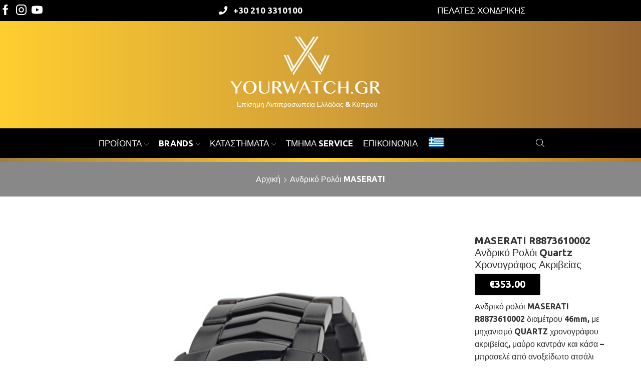

--- FILE ---
content_type: text/html; charset=UTF-8
request_url: https://yourwatch.gr/cyprus/product/maserati-%CE%B1%CE%BD%CE%B4%CF%81%CE%B9%CE%BA%CF%8C-%CF%81%CE%BF%CE%BB%CF%8C%CE%B9-cyprus/maserati-r8873610002-%CE%B1%CE%BD%CE%B4%CF%81%CE%B9%CE%BA%CF%8C-%CF%81%CE%BF%CE%BB%CF%8C%CE%B9-quartz-%CF%87%CF%81%CE%BF%CE%BD%CE%BF%CE%B3%CF%81%CE%AC%CF%86%CE%BF%CF%82/
body_size: 50277
content:

<!DOCTYPE html>
<html lang="el-CY" >
<head><meta charset="UTF-8" /><script>if(navigator.userAgent.match(/MSIE|Internet Explorer/i)||navigator.userAgent.match(/Trident\/7\..*?rv:11/i)){var href=document.location.href;if(!href.match(/[?&]nowprocket/)){if(href.indexOf("?")==-1){if(href.indexOf("#")==-1){document.location.href=href+"?nowprocket=1"}else{document.location.href=href.replace("#","?nowprocket=1#")}}else{if(href.indexOf("#")==-1){document.location.href=href+"&nowprocket=1"}else{document.location.href=href.replace("#","&nowprocket=1#")}}}}</script><script>(()=>{class RocketLazyLoadScripts{constructor(){this.v="2.0.4",this.userEvents=["keydown","keyup","mousedown","mouseup","mousemove","mouseover","mouseout","touchmove","touchstart","touchend","touchcancel","wheel","click","dblclick","input"],this.attributeEvents=["onblur","onclick","oncontextmenu","ondblclick","onfocus","onmousedown","onmouseenter","onmouseleave","onmousemove","onmouseout","onmouseover","onmouseup","onmousewheel","onscroll","onsubmit"]}async t(){this.i(),this.o(),/iP(ad|hone)/.test(navigator.userAgent)&&this.h(),this.u(),this.l(this),this.m(),this.k(this),this.p(this),this._(),await Promise.all([this.R(),this.L()]),this.lastBreath=Date.now(),this.S(this),this.P(),this.D(),this.O(),this.M(),await this.C(this.delayedScripts.normal),await this.C(this.delayedScripts.defer),await this.C(this.delayedScripts.async),await this.T(),await this.F(),await this.j(),await this.A(),window.dispatchEvent(new Event("rocket-allScriptsLoaded")),this.everythingLoaded=!0,this.lastTouchEnd&&await new Promise(t=>setTimeout(t,500-Date.now()+this.lastTouchEnd)),this.I(),this.H(),this.U(),this.W()}i(){this.CSPIssue=sessionStorage.getItem("rocketCSPIssue"),document.addEventListener("securitypolicyviolation",t=>{this.CSPIssue||"script-src-elem"!==t.violatedDirective||"data"!==t.blockedURI||(this.CSPIssue=!0,sessionStorage.setItem("rocketCSPIssue",!0))},{isRocket:!0})}o(){window.addEventListener("pageshow",t=>{this.persisted=t.persisted,this.realWindowLoadedFired=!0},{isRocket:!0}),window.addEventListener("pagehide",()=>{this.onFirstUserAction=null},{isRocket:!0})}h(){let t;function e(e){t=e}window.addEventListener("touchstart",e,{isRocket:!0}),window.addEventListener("touchend",function i(o){o.changedTouches[0]&&t.changedTouches[0]&&Math.abs(o.changedTouches[0].pageX-t.changedTouches[0].pageX)<10&&Math.abs(o.changedTouches[0].pageY-t.changedTouches[0].pageY)<10&&o.timeStamp-t.timeStamp<200&&(window.removeEventListener("touchstart",e,{isRocket:!0}),window.removeEventListener("touchend",i,{isRocket:!0}),"INPUT"===o.target.tagName&&"text"===o.target.type||(o.target.dispatchEvent(new TouchEvent("touchend",{target:o.target,bubbles:!0})),o.target.dispatchEvent(new MouseEvent("mouseover",{target:o.target,bubbles:!0})),o.target.dispatchEvent(new PointerEvent("click",{target:o.target,bubbles:!0,cancelable:!0,detail:1,clientX:o.changedTouches[0].clientX,clientY:o.changedTouches[0].clientY})),event.preventDefault()))},{isRocket:!0})}q(t){this.userActionTriggered||("mousemove"!==t.type||this.firstMousemoveIgnored?"keyup"===t.type||"mouseover"===t.type||"mouseout"===t.type||(this.userActionTriggered=!0,this.onFirstUserAction&&this.onFirstUserAction()):this.firstMousemoveIgnored=!0),"click"===t.type&&t.preventDefault(),t.stopPropagation(),t.stopImmediatePropagation(),"touchstart"===this.lastEvent&&"touchend"===t.type&&(this.lastTouchEnd=Date.now()),"click"===t.type&&(this.lastTouchEnd=0),this.lastEvent=t.type,t.composedPath&&t.composedPath()[0].getRootNode()instanceof ShadowRoot&&(t.rocketTarget=t.composedPath()[0]),this.savedUserEvents.push(t)}u(){this.savedUserEvents=[],this.userEventHandler=this.q.bind(this),this.userEvents.forEach(t=>window.addEventListener(t,this.userEventHandler,{passive:!1,isRocket:!0})),document.addEventListener("visibilitychange",this.userEventHandler,{isRocket:!0})}U(){this.userEvents.forEach(t=>window.removeEventListener(t,this.userEventHandler,{passive:!1,isRocket:!0})),document.removeEventListener("visibilitychange",this.userEventHandler,{isRocket:!0}),this.savedUserEvents.forEach(t=>{(t.rocketTarget||t.target).dispatchEvent(new window[t.constructor.name](t.type,t))})}m(){const t="return false",e=Array.from(this.attributeEvents,t=>"data-rocket-"+t),i="["+this.attributeEvents.join("],[")+"]",o="[data-rocket-"+this.attributeEvents.join("],[data-rocket-")+"]",s=(e,i,o)=>{o&&o!==t&&(e.setAttribute("data-rocket-"+i,o),e["rocket"+i]=new Function("event",o),e.setAttribute(i,t))};new MutationObserver(t=>{for(const n of t)"attributes"===n.type&&(n.attributeName.startsWith("data-rocket-")||this.everythingLoaded?n.attributeName.startsWith("data-rocket-")&&this.everythingLoaded&&this.N(n.target,n.attributeName.substring(12)):s(n.target,n.attributeName,n.target.getAttribute(n.attributeName))),"childList"===n.type&&n.addedNodes.forEach(t=>{if(t.nodeType===Node.ELEMENT_NODE)if(this.everythingLoaded)for(const i of[t,...t.querySelectorAll(o)])for(const t of i.getAttributeNames())e.includes(t)&&this.N(i,t.substring(12));else for(const e of[t,...t.querySelectorAll(i)])for(const t of e.getAttributeNames())this.attributeEvents.includes(t)&&s(e,t,e.getAttribute(t))})}).observe(document,{subtree:!0,childList:!0,attributeFilter:[...this.attributeEvents,...e]})}I(){this.attributeEvents.forEach(t=>{document.querySelectorAll("[data-rocket-"+t+"]").forEach(e=>{this.N(e,t)})})}N(t,e){const i=t.getAttribute("data-rocket-"+e);i&&(t.setAttribute(e,i),t.removeAttribute("data-rocket-"+e))}k(t){Object.defineProperty(HTMLElement.prototype,"onclick",{get(){return this.rocketonclick||null},set(e){this.rocketonclick=e,this.setAttribute(t.everythingLoaded?"onclick":"data-rocket-onclick","this.rocketonclick(event)")}})}S(t){function e(e,i){let o=e[i];e[i]=null,Object.defineProperty(e,i,{get:()=>o,set(s){t.everythingLoaded?o=s:e["rocket"+i]=o=s}})}e(document,"onreadystatechange"),e(window,"onload"),e(window,"onpageshow");try{Object.defineProperty(document,"readyState",{get:()=>t.rocketReadyState,set(e){t.rocketReadyState=e},configurable:!0}),document.readyState="loading"}catch(t){console.log("WPRocket DJE readyState conflict, bypassing")}}l(t){this.originalAddEventListener=EventTarget.prototype.addEventListener,this.originalRemoveEventListener=EventTarget.prototype.removeEventListener,this.savedEventListeners=[],EventTarget.prototype.addEventListener=function(e,i,o){o&&o.isRocket||!t.B(e,this)&&!t.userEvents.includes(e)||t.B(e,this)&&!t.userActionTriggered||e.startsWith("rocket-")||t.everythingLoaded?t.originalAddEventListener.call(this,e,i,o):(t.savedEventListeners.push({target:this,remove:!1,type:e,func:i,options:o}),"mouseenter"!==e&&"mouseleave"!==e||t.originalAddEventListener.call(this,e,t.savedUserEvents.push,o))},EventTarget.prototype.removeEventListener=function(e,i,o){o&&o.isRocket||!t.B(e,this)&&!t.userEvents.includes(e)||t.B(e,this)&&!t.userActionTriggered||e.startsWith("rocket-")||t.everythingLoaded?t.originalRemoveEventListener.call(this,e,i,o):t.savedEventListeners.push({target:this,remove:!0,type:e,func:i,options:o})}}J(t,e){this.savedEventListeners=this.savedEventListeners.filter(i=>{let o=i.type,s=i.target||window;return e!==o||t!==s||(this.B(o,s)&&(i.type="rocket-"+o),this.$(i),!1)})}H(){EventTarget.prototype.addEventListener=this.originalAddEventListener,EventTarget.prototype.removeEventListener=this.originalRemoveEventListener,this.savedEventListeners.forEach(t=>this.$(t))}$(t){t.remove?this.originalRemoveEventListener.call(t.target,t.type,t.func,t.options):this.originalAddEventListener.call(t.target,t.type,t.func,t.options)}p(t){let e;function i(e){return t.everythingLoaded?e:e.split(" ").map(t=>"load"===t||t.startsWith("load.")?"rocket-jquery-load":t).join(" ")}function o(o){function s(e){const s=o.fn[e];o.fn[e]=o.fn.init.prototype[e]=function(){return this[0]===window&&t.userActionTriggered&&("string"==typeof arguments[0]||arguments[0]instanceof String?arguments[0]=i(arguments[0]):"object"==typeof arguments[0]&&Object.keys(arguments[0]).forEach(t=>{const e=arguments[0][t];delete arguments[0][t],arguments[0][i(t)]=e})),s.apply(this,arguments),this}}if(o&&o.fn&&!t.allJQueries.includes(o)){const e={DOMContentLoaded:[],"rocket-DOMContentLoaded":[]};for(const t in e)document.addEventListener(t,()=>{e[t].forEach(t=>t())},{isRocket:!0});o.fn.ready=o.fn.init.prototype.ready=function(i){function s(){parseInt(o.fn.jquery)>2?setTimeout(()=>i.bind(document)(o)):i.bind(document)(o)}return"function"==typeof i&&(t.realDomReadyFired?!t.userActionTriggered||t.fauxDomReadyFired?s():e["rocket-DOMContentLoaded"].push(s):e.DOMContentLoaded.push(s)),o([])},s("on"),s("one"),s("off"),t.allJQueries.push(o)}e=o}t.allJQueries=[],o(window.jQuery),Object.defineProperty(window,"jQuery",{get:()=>e,set(t){o(t)}})}P(){const t=new Map;document.write=document.writeln=function(e){const i=document.currentScript,o=document.createRange(),s=i.parentElement;let n=t.get(i);void 0===n&&(n=i.nextSibling,t.set(i,n));const c=document.createDocumentFragment();o.setStart(c,0),c.appendChild(o.createContextualFragment(e)),s.insertBefore(c,n)}}async R(){return new Promise(t=>{this.userActionTriggered?t():this.onFirstUserAction=t})}async L(){return new Promise(t=>{document.addEventListener("DOMContentLoaded",()=>{this.realDomReadyFired=!0,t()},{isRocket:!0})})}async j(){return this.realWindowLoadedFired?Promise.resolve():new Promise(t=>{window.addEventListener("load",t,{isRocket:!0})})}M(){this.pendingScripts=[];this.scriptsMutationObserver=new MutationObserver(t=>{for(const e of t)e.addedNodes.forEach(t=>{"SCRIPT"!==t.tagName||t.noModule||t.isWPRocket||this.pendingScripts.push({script:t,promise:new Promise(e=>{const i=()=>{const i=this.pendingScripts.findIndex(e=>e.script===t);i>=0&&this.pendingScripts.splice(i,1),e()};t.addEventListener("load",i,{isRocket:!0}),t.addEventListener("error",i,{isRocket:!0}),setTimeout(i,1e3)})})})}),this.scriptsMutationObserver.observe(document,{childList:!0,subtree:!0})}async F(){await this.X(),this.pendingScripts.length?(await this.pendingScripts[0].promise,await this.F()):this.scriptsMutationObserver.disconnect()}D(){this.delayedScripts={normal:[],async:[],defer:[]},document.querySelectorAll("script[type$=rocketlazyloadscript]").forEach(t=>{t.hasAttribute("data-rocket-src")?t.hasAttribute("async")&&!1!==t.async?this.delayedScripts.async.push(t):t.hasAttribute("defer")&&!1!==t.defer||"module"===t.getAttribute("data-rocket-type")?this.delayedScripts.defer.push(t):this.delayedScripts.normal.push(t):this.delayedScripts.normal.push(t)})}async _(){await this.L();let t=[];document.querySelectorAll("script[type$=rocketlazyloadscript][data-rocket-src]").forEach(e=>{let i=e.getAttribute("data-rocket-src");if(i&&!i.startsWith("data:")){i.startsWith("//")&&(i=location.protocol+i);try{const o=new URL(i).origin;o!==location.origin&&t.push({src:o,crossOrigin:e.crossOrigin||"module"===e.getAttribute("data-rocket-type")})}catch(t){}}}),t=[...new Map(t.map(t=>[JSON.stringify(t),t])).values()],this.Y(t,"preconnect")}async G(t){if(await this.K(),!0!==t.noModule||!("noModule"in HTMLScriptElement.prototype))return new Promise(e=>{let i;function o(){(i||t).setAttribute("data-rocket-status","executed"),e()}try{if(navigator.userAgent.includes("Firefox/")||""===navigator.vendor||this.CSPIssue)i=document.createElement("script"),[...t.attributes].forEach(t=>{let e=t.nodeName;"type"!==e&&("data-rocket-type"===e&&(e="type"),"data-rocket-src"===e&&(e="src"),i.setAttribute(e,t.nodeValue))}),t.text&&(i.text=t.text),t.nonce&&(i.nonce=t.nonce),i.hasAttribute("src")?(i.addEventListener("load",o,{isRocket:!0}),i.addEventListener("error",()=>{i.setAttribute("data-rocket-status","failed-network"),e()},{isRocket:!0}),setTimeout(()=>{i.isConnected||e()},1)):(i.text=t.text,o()),i.isWPRocket=!0,t.parentNode.replaceChild(i,t);else{const i=t.getAttribute("data-rocket-type"),s=t.getAttribute("data-rocket-src");i?(t.type=i,t.removeAttribute("data-rocket-type")):t.removeAttribute("type"),t.addEventListener("load",o,{isRocket:!0}),t.addEventListener("error",i=>{this.CSPIssue&&i.target.src.startsWith("data:")?(console.log("WPRocket: CSP fallback activated"),t.removeAttribute("src"),this.G(t).then(e)):(t.setAttribute("data-rocket-status","failed-network"),e())},{isRocket:!0}),s?(t.fetchPriority="high",t.removeAttribute("data-rocket-src"),t.src=s):t.src="data:text/javascript;base64,"+window.btoa(unescape(encodeURIComponent(t.text)))}}catch(i){t.setAttribute("data-rocket-status","failed-transform"),e()}});t.setAttribute("data-rocket-status","skipped")}async C(t){const e=t.shift();return e?(e.isConnected&&await this.G(e),this.C(t)):Promise.resolve()}O(){this.Y([...this.delayedScripts.normal,...this.delayedScripts.defer,...this.delayedScripts.async],"preload")}Y(t,e){this.trash=this.trash||[];let i=!0;var o=document.createDocumentFragment();t.forEach(t=>{const s=t.getAttribute&&t.getAttribute("data-rocket-src")||t.src;if(s&&!s.startsWith("data:")){const n=document.createElement("link");n.href=s,n.rel=e,"preconnect"!==e&&(n.as="script",n.fetchPriority=i?"high":"low"),t.getAttribute&&"module"===t.getAttribute("data-rocket-type")&&(n.crossOrigin=!0),t.crossOrigin&&(n.crossOrigin=t.crossOrigin),t.integrity&&(n.integrity=t.integrity),t.nonce&&(n.nonce=t.nonce),o.appendChild(n),this.trash.push(n),i=!1}}),document.head.appendChild(o)}W(){this.trash.forEach(t=>t.remove())}async T(){try{document.readyState="interactive"}catch(t){}this.fauxDomReadyFired=!0;try{await this.K(),this.J(document,"readystatechange"),document.dispatchEvent(new Event("rocket-readystatechange")),await this.K(),document.rocketonreadystatechange&&document.rocketonreadystatechange(),await this.K(),this.J(document,"DOMContentLoaded"),document.dispatchEvent(new Event("rocket-DOMContentLoaded")),await this.K(),this.J(window,"DOMContentLoaded"),window.dispatchEvent(new Event("rocket-DOMContentLoaded"))}catch(t){console.error(t)}}async A(){try{document.readyState="complete"}catch(t){}try{await this.K(),this.J(document,"readystatechange"),document.dispatchEvent(new Event("rocket-readystatechange")),await this.K(),document.rocketonreadystatechange&&document.rocketonreadystatechange(),await this.K(),this.J(window,"load"),window.dispatchEvent(new Event("rocket-load")),await this.K(),window.rocketonload&&window.rocketonload(),await this.K(),this.allJQueries.forEach(t=>t(window).trigger("rocket-jquery-load")),await this.K(),this.J(window,"pageshow");const t=new Event("rocket-pageshow");t.persisted=this.persisted,window.dispatchEvent(t),await this.K(),window.rocketonpageshow&&window.rocketonpageshow({persisted:this.persisted})}catch(t){console.error(t)}}async K(){Date.now()-this.lastBreath>45&&(await this.X(),this.lastBreath=Date.now())}async X(){return document.hidden?new Promise(t=>setTimeout(t)):new Promise(t=>requestAnimationFrame(t))}B(t,e){return e===document&&"readystatechange"===t||(e===document&&"DOMContentLoaded"===t||(e===window&&"DOMContentLoaded"===t||(e===window&&"load"===t||e===window&&"pageshow"===t)))}static run(){(new RocketLazyLoadScripts).t()}}RocketLazyLoadScripts.run()})();</script>
	
	<meta name="viewport" content="width=device-width, initial-scale=1.0, maximum-scale=1.0, user-scalable=0"/>
	<meta name='robots' content='index, follow, max-image-preview:large, max-snippet:-1, max-video-preview:-1' />
<link rel="alternate" hreflang="el" href="https://yourwatch.gr/product/maserati-watch-%ce%b1%ce%bd%ce%b4%cf%81%ce%b9%ce%ba%cf%8c/maserati-r8873610002-%ce%b1%ce%bd%ce%b4%cf%81%ce%b9%ce%ba%cf%8c-%cf%81%ce%bf%ce%bb%cf%8c%ce%b9-quartz-%cf%87%cf%81%ce%bf%ce%bd%ce%bf%ce%b3%cf%81%ce%ac%cf%86%ce%bf%cf%82/" />
<link rel="alternate" hreflang="cy" href="https://yourwatch.gr/cyprus/product/maserati-%ce%b1%ce%bd%ce%b4%cf%81%ce%b9%ce%ba%cf%8c-%cf%81%ce%bf%ce%bb%cf%8c%ce%b9-cyprus/maserati-r8873610002-%ce%b1%ce%bd%ce%b4%cf%81%ce%b9%ce%ba%cf%8c-%cf%81%ce%bf%ce%bb%cf%8c%ce%b9-quartz-%cf%87%cf%81%ce%bf%ce%bd%ce%bf%ce%b3%cf%81%ce%ac%cf%86%ce%bf%cf%82/" />
<link rel="alternate" hreflang="x-default" href="https://yourwatch.gr/product/maserati-watch-%ce%b1%ce%bd%ce%b4%cf%81%ce%b9%ce%ba%cf%8c/maserati-r8873610002-%ce%b1%ce%bd%ce%b4%cf%81%ce%b9%ce%ba%cf%8c-%cf%81%ce%bf%ce%bb%cf%8c%ce%b9-quartz-%cf%87%cf%81%ce%bf%ce%bd%ce%bf%ce%b3%cf%81%ce%ac%cf%86%ce%bf%cf%82/" />
<script type="rocketlazyloadscript" id="cookieyes" data-rocket-type="text/javascript" data-rocket-src="https://cdn-cookieyes.com/client_data/78700c4533e06bb1c51e95cc/script.js" data-rocket-defer defer></script>
            <script data-no-defer="1" data-ezscrex="false" data-cfasync="false" data-pagespeed-no-defer data-cookieconsent="ignore">
                var ctPublicFunctions = {"_ajax_nonce":"08753f3b7e","_rest_nonce":"7d40c44e51","_ajax_url":"\/wp-admin\/admin-ajax.php","_rest_url":"https:\/\/yourwatch.gr\/cyprus\/wp-json\/","data__cookies_type":"native","data__ajax_type":"rest","data__bot_detector_enabled":"0","data__frontend_data_log_enabled":1,"cookiePrefix":"","wprocket_detected":true,"host_url":"yourwatch.gr","text__ee_click_to_select":"Click to select the whole data","text__ee_original_email":"The complete one is","text__ee_got_it":"Got it","text__ee_blocked":"Blocked","text__ee_cannot_connect":"Cannot connect","text__ee_cannot_decode":"Can not decode email. Unknown reason","text__ee_email_decoder":"CleanTalk email decoder","text__ee_wait_for_decoding":"The magic is on the way!","text__ee_decoding_process":"Please wait a few seconds while we decode the contact data."}
            </script>
        
            <script data-no-defer="1" data-ezscrex="false" data-cfasync="false" data-pagespeed-no-defer data-cookieconsent="ignore">
                var ctPublic = {"_ajax_nonce":"08753f3b7e","settings__forms__check_internal":"0","settings__forms__check_external":"0","settings__forms__force_protection":"0","settings__forms__search_test":"1","settings__forms__wc_add_to_cart":"0","settings__data__bot_detector_enabled":"0","settings__sfw__anti_crawler":0,"blog_home":"https:\/\/yourwatch.gr\/cyprus\/\/","pixel__setting":"3","pixel__enabled":true,"pixel__url":"https:\/\/moderate4-v4.cleantalk.org\/pixel\/39084a23c12f912ec4d29021a88c2a04.gif","data__email_check_before_post":"1","data__email_check_exist_post":"0","data__cookies_type":"native","data__key_is_ok":true,"data__visible_fields_required":true,"wl_brandname":"Anti-Spam by CleanTalk","wl_brandname_short":"CleanTalk","ct_checkjs_key":"ded2ba9d44272808953b90dd645947add5f58402040c274d29d642d896fd0c49","emailEncoderPassKey":"2fc56dfe52165c6f79d003b39b72cdfd","bot_detector_forms_excluded":"W10=","advancedCacheExists":true,"varnishCacheExists":false,"wc_ajax_add_to_cart":true,"theRealPerson":{"phrases":{"trpHeading":"The Real Person Badge!","trpContent1":"The commenter acts as a real person and verified as not a bot.","trpContent2":" Anti-Spam by CleanTalk","trpContentLearnMore":"Learn more"},"trpContentLink":"https:\/\/cleantalk.org\/help\/the-real-person?utm_id=&amp;utm_term=&amp;utm_source=admin_side&amp;utm_medium=trp_badge&amp;utm_content=trp_badge_link_click&amp;utm_campaign=apbct_links","imgPersonUrl":"https:\/\/yourwatch.gr\/wp-content\/plugins\/cleantalk-spam-protect\/css\/images\/real_user.svg","imgShieldUrl":"https:\/\/yourwatch.gr\/wp-content\/plugins\/cleantalk-spam-protect\/css\/images\/shield.svg"}}
            </script>
        
	<!-- This site is optimized with the Yoast SEO plugin v26.7 - https://yoast.com/wordpress/plugins/seo/ -->
	<title>MASERATI R8873610002 Ανδρικό Ρολόι Quartz Χρονογράφος Ακριβείας - YourWatch - Κύπρος</title>
	<meta name="description" content="Ανδρικό ρολόι MASERATI R8873610002 διαμέτρου 46mm, με μηχανισμό QUARTZ χρονογράφου ακριβείας, μαύρο καντράν και κάσα – μπρασελέ από ανοξείδωτο ατσάλι μαύρου χρώματος. - Κύπρος" />
	<link rel="canonical" href="https://yourwatch.gr/cyprus/product/maserati-ανδρικό-ρολόι-cyprus/maserati-r8873610002-ανδρικό-ρολόι-quartz-χρονογράφος/" />
	<meta property="og:locale" content="en_US" />
	<meta property="og:type" content="article" />
	<meta property="og:title" content="MASERATI R8873610002 Ανδρικό Ρολόι Quartz Χρονογράφος Ακριβείας - YourWatch - Κύπρος" />
	<meta property="og:description" content="Ανδρικό ρολόι MASERATI R8873610002 διαμέτρου 46mm, με μηχανισμό QUARTZ χρονογράφου ακριβείας, μαύρο καντράν και κάσα – μπρασελέ από ανοξείδωτο ατσάλι μαύρου χρώματος. - Κύπρος" />
	<meta property="og:url" content="https://yourwatch.gr/cyprus/product/maserati-ανδρικό-ρολόι-cyprus/maserati-r8873610002-ανδρικό-ρολόι-quartz-χρονογράφος/" />
	<meta property="og:site_name" content="YourWatch - ΑΝΤΙΠΡΟΣΩΠΕΙΑ, ΡΟΛΟΓΙΑ GUESS" />
	<meta property="article:modified_time" content="2017-02-22T13:55:11+00:00" />
	<meta property="og:image" content="https://yourwatch.gr/wp-content/uploads/MASERATI-R8873610002-Ανδρικό-Ρολόι-Quartz-Χρονογράφος-Ακριβείας.jpg" />
	<meta property="og:image:width" content="1000" />
	<meta property="og:image:height" content="1600" />
	<meta property="og:image:type" content="image/jpeg" />
	<script type="application/ld+json" class="yoast-schema-graph">{"@context":"https://schema.org","@graph":[{"@type":"WebPage","@id":"https://yourwatch.gr/cyprus/product/maserati-%ce%b1%ce%bd%ce%b4%cf%81%ce%b9%ce%ba%cf%8c-%cf%81%ce%bf%ce%bb%cf%8c%ce%b9-cyprus/maserati-r8873610002-%ce%b1%ce%bd%ce%b4%cf%81%ce%b9%ce%ba%cf%8c-%cf%81%ce%bf%ce%bb%cf%8c%ce%b9-quartz-%cf%87%cf%81%ce%bf%ce%bd%ce%bf%ce%b3%cf%81%ce%ac%cf%86%ce%bf%cf%82/","url":"https://yourwatch.gr/cyprus/product/maserati-%ce%b1%ce%bd%ce%b4%cf%81%ce%b9%ce%ba%cf%8c-%cf%81%ce%bf%ce%bb%cf%8c%ce%b9-cyprus/maserati-r8873610002-%ce%b1%ce%bd%ce%b4%cf%81%ce%b9%ce%ba%cf%8c-%cf%81%ce%bf%ce%bb%cf%8c%ce%b9-quartz-%cf%87%cf%81%ce%bf%ce%bd%ce%bf%ce%b3%cf%81%ce%ac%cf%86%ce%bf%cf%82/","name":"MASERATI R8873610002 Ανδρικό Ρολόι Quartz Χρονογράφος Ακριβείας - YourWatch - Κύπρος","isPartOf":{"@id":"https://yourwatch.gr/#website"},"primaryImageOfPage":{"@id":"https://yourwatch.gr/cyprus/product/maserati-%ce%b1%ce%bd%ce%b4%cf%81%ce%b9%ce%ba%cf%8c-%cf%81%ce%bf%ce%bb%cf%8c%ce%b9-cyprus/maserati-r8873610002-%ce%b1%ce%bd%ce%b4%cf%81%ce%b9%ce%ba%cf%8c-%cf%81%ce%bf%ce%bb%cf%8c%ce%b9-quartz-%cf%87%cf%81%ce%bf%ce%bd%ce%bf%ce%b3%cf%81%ce%ac%cf%86%ce%bf%cf%82/#primaryimage"},"image":{"@id":"https://yourwatch.gr/cyprus/product/maserati-%ce%b1%ce%bd%ce%b4%cf%81%ce%b9%ce%ba%cf%8c-%cf%81%ce%bf%ce%bb%cf%8c%ce%b9-cyprus/maserati-r8873610002-%ce%b1%ce%bd%ce%b4%cf%81%ce%b9%ce%ba%cf%8c-%cf%81%ce%bf%ce%bb%cf%8c%ce%b9-quartz-%cf%87%cf%81%ce%bf%ce%bd%ce%bf%ce%b3%cf%81%ce%ac%cf%86%ce%bf%cf%82/#primaryimage"},"thumbnailUrl":"https://yourwatch.gr/wp-content/uploads/MASERATI-R8873610002-Ανδρικό-Ρολόι-Quartz-Χρονογράφος-Ακριβείας.jpg","datePublished":"2015-03-30T11:41:29+00:00","dateModified":"2017-02-22T13:55:11+00:00","description":"Ανδρικό ρολόι MASERATI R8873610002 διαμέτρου 46mm, με μηχανισμό QUARTZ χρονογράφου ακριβείας, μαύρο καντράν και κάσα – μπρασελέ από ανοξείδωτο ατσάλι μαύρου χρώματος. - Κύπρος","breadcrumb":{"@id":"https://yourwatch.gr/cyprus/product/maserati-%ce%b1%ce%bd%ce%b4%cf%81%ce%b9%ce%ba%cf%8c-%cf%81%ce%bf%ce%bb%cf%8c%ce%b9-cyprus/maserati-r8873610002-%ce%b1%ce%bd%ce%b4%cf%81%ce%b9%ce%ba%cf%8c-%cf%81%ce%bf%ce%bb%cf%8c%ce%b9-quartz-%cf%87%cf%81%ce%bf%ce%bd%ce%bf%ce%b3%cf%81%ce%ac%cf%86%ce%bf%cf%82/#breadcrumb"},"inLanguage":"el-CY","potentialAction":[{"@type":"ReadAction","target":["https://yourwatch.gr/cyprus/product/maserati-%ce%b1%ce%bd%ce%b4%cf%81%ce%b9%ce%ba%cf%8c-%cf%81%ce%bf%ce%bb%cf%8c%ce%b9-cyprus/maserati-r8873610002-%ce%b1%ce%bd%ce%b4%cf%81%ce%b9%ce%ba%cf%8c-%cf%81%ce%bf%ce%bb%cf%8c%ce%b9-quartz-%cf%87%cf%81%ce%bf%ce%bd%ce%bf%ce%b3%cf%81%ce%ac%cf%86%ce%bf%cf%82/"]}]},{"@type":"ImageObject","inLanguage":"el-CY","@id":"https://yourwatch.gr/cyprus/product/maserati-%ce%b1%ce%bd%ce%b4%cf%81%ce%b9%ce%ba%cf%8c-%cf%81%ce%bf%ce%bb%cf%8c%ce%b9-cyprus/maserati-r8873610002-%ce%b1%ce%bd%ce%b4%cf%81%ce%b9%ce%ba%cf%8c-%cf%81%ce%bf%ce%bb%cf%8c%ce%b9-quartz-%cf%87%cf%81%ce%bf%ce%bd%ce%bf%ce%b3%cf%81%ce%ac%cf%86%ce%bf%cf%82/#primaryimage","url":"https://yourwatch.gr/wp-content/uploads/MASERATI-R8873610002-Ανδρικό-Ρολόι-Quartz-Χρονογράφος-Ακριβείας.jpg","contentUrl":"https://yourwatch.gr/wp-content/uploads/MASERATI-R8873610002-Ανδρικό-Ρολόι-Quartz-Χρονογράφος-Ακριβείας.jpg","width":1000,"height":1600},{"@type":"BreadcrumbList","@id":"https://yourwatch.gr/cyprus/product/maserati-%ce%b1%ce%bd%ce%b4%cf%81%ce%b9%ce%ba%cf%8c-%cf%81%ce%bf%ce%bb%cf%8c%ce%b9-cyprus/maserati-r8873610002-%ce%b1%ce%bd%ce%b4%cf%81%ce%b9%ce%ba%cf%8c-%cf%81%ce%bf%ce%bb%cf%8c%ce%b9-quartz-%cf%87%cf%81%ce%bf%ce%bd%ce%bf%ce%b3%cf%81%ce%ac%cf%86%ce%bf%cf%82/#breadcrumb","itemListElement":[{"@type":"ListItem","position":1,"name":"Αρχική","item":"https://yourwatch.gr/cyprus/"},{"@type":"ListItem","position":2,"name":"Κατάλογος Προϊόντων","item":"https://yourwatch.gr/cyprus/shop/"},{"@type":"ListItem","position":3,"name":"MASERATI R8873610002 Ανδρικό Ρολόι Quartz Χρονογράφος Ακριβείας"}]},{"@type":"WebSite","@id":"https://yourwatch.gr/#website","url":"https://yourwatch.gr/","name":"YourWatch - ΑΝΤΙΠΡΟΣΩΠΕΙΑ, ΡΟΛΟΓΙΑ GUESS","description":"Επίσημο Site Αντιπροσωπείας Κύπρου","potentialAction":[{"@type":"SearchAction","target":{"@type":"EntryPoint","urlTemplate":"https://yourwatch.gr/?s={search_term_string}"},"query-input":{"@type":"PropertyValueSpecification","valueRequired":true,"valueName":"search_term_string"}}],"inLanguage":"el-CY"}]}</script>
	<!-- / Yoast SEO plugin. -->


<link rel='dns-prefetch' href='//maxcdn.bootstrapcdn.com' />
<link rel='dns-prefetch' href='//use.fontawesome.com' />
<link rel="alternate" type="application/rss+xml" title="Κανάλι RSS &raquo; YourWatch - ΑΝΤΙΠΡΟΣΩΠΕΙΑ, ΡΟΛΟΓΙΑ GUESS" href="https://yourwatch.gr/cyprus/feed/" />
<link rel="alternate" type="application/rss+xml" title="Κανάλι σχολίων &raquo; YourWatch - ΑΝΤΙΠΡΟΣΩΠΕΙΑ, ΡΟΛΟΓΙΑ GUESS" href="https://yourwatch.gr/cyprus/comments/feed/" />
<style id='wp-img-auto-sizes-contain-inline-css' type='text/css'>
img:is([sizes=auto i],[sizes^="auto," i]){contain-intrinsic-size:3000px 1500px}
/*# sourceURL=wp-img-auto-sizes-contain-inline-css */
</style>
<link data-minify="1" rel='stylesheet' id='font-awesome-css' href='https://yourwatch.gr/wp-content/cache/min/1/wp-content/plugins/woocommerce-ajax-filters/berocket/assets/css/font-awesome.min.css?ver=1768306973' type='text/css' media='all' />
<link data-minify="1" rel='stylesheet' id='remodal-css' href='https://yourwatch.gr/wp-content/cache/min/1/wp-content/plugins/wp-google-maps-pro/lib/remodal.css?ver=1768306973' type='text/css' media='all' />
<link data-minify="1" rel='stylesheet' id='remodal-default-theme-css' href='https://yourwatch.gr/wp-content/cache/min/1/wp-content/plugins/wp-google-maps-pro/lib/remodal-default-theme.css?ver=1768306973' type='text/css' media='all' />
<link data-minify="1" rel='stylesheet' id='wpgmza-marker-library-dialog-css' href='https://yourwatch.gr/wp-content/cache/min/1/wp-content/plugins/wp-google-maps-pro/css/marker-library-dialog.css?ver=1768306973' type='text/css' media='all' />
<link rel='stylesheet' id='berocket_aapf_widget-style-css' href='https://yourwatch.gr/wp-content/plugins/woocommerce-ajax-filters/assets/frontend/css/fullmain.min.css' type='text/css' media='all' />
<link rel='stylesheet' id='wp-block-library-css' href='https://yourwatch.gr/wp-includes/css/dist/block-library/style.min.css' type='text/css' media='all' />
<style id='global-styles-inline-css' type='text/css'>
:root{--wp--preset--aspect-ratio--square: 1;--wp--preset--aspect-ratio--4-3: 4/3;--wp--preset--aspect-ratio--3-4: 3/4;--wp--preset--aspect-ratio--3-2: 3/2;--wp--preset--aspect-ratio--2-3: 2/3;--wp--preset--aspect-ratio--16-9: 16/9;--wp--preset--aspect-ratio--9-16: 9/16;--wp--preset--color--black: #000000;--wp--preset--color--cyan-bluish-gray: #abb8c3;--wp--preset--color--white: #ffffff;--wp--preset--color--pale-pink: #f78da7;--wp--preset--color--vivid-red: #cf2e2e;--wp--preset--color--luminous-vivid-orange: #ff6900;--wp--preset--color--luminous-vivid-amber: #fcb900;--wp--preset--color--light-green-cyan: #7bdcb5;--wp--preset--color--vivid-green-cyan: #00d084;--wp--preset--color--pale-cyan-blue: #8ed1fc;--wp--preset--color--vivid-cyan-blue: #0693e3;--wp--preset--color--vivid-purple: #9b51e0;--wp--preset--gradient--vivid-cyan-blue-to-vivid-purple: linear-gradient(135deg,rgb(6,147,227) 0%,rgb(155,81,224) 100%);--wp--preset--gradient--light-green-cyan-to-vivid-green-cyan: linear-gradient(135deg,rgb(122,220,180) 0%,rgb(0,208,130) 100%);--wp--preset--gradient--luminous-vivid-amber-to-luminous-vivid-orange: linear-gradient(135deg,rgb(252,185,0) 0%,rgb(255,105,0) 100%);--wp--preset--gradient--luminous-vivid-orange-to-vivid-red: linear-gradient(135deg,rgb(255,105,0) 0%,rgb(207,46,46) 100%);--wp--preset--gradient--very-light-gray-to-cyan-bluish-gray: linear-gradient(135deg,rgb(238,238,238) 0%,rgb(169,184,195) 100%);--wp--preset--gradient--cool-to-warm-spectrum: linear-gradient(135deg,rgb(74,234,220) 0%,rgb(151,120,209) 20%,rgb(207,42,186) 40%,rgb(238,44,130) 60%,rgb(251,105,98) 80%,rgb(254,248,76) 100%);--wp--preset--gradient--blush-light-purple: linear-gradient(135deg,rgb(255,206,236) 0%,rgb(152,150,240) 100%);--wp--preset--gradient--blush-bordeaux: linear-gradient(135deg,rgb(254,205,165) 0%,rgb(254,45,45) 50%,rgb(107,0,62) 100%);--wp--preset--gradient--luminous-dusk: linear-gradient(135deg,rgb(255,203,112) 0%,rgb(199,81,192) 50%,rgb(65,88,208) 100%);--wp--preset--gradient--pale-ocean: linear-gradient(135deg,rgb(255,245,203) 0%,rgb(182,227,212) 50%,rgb(51,167,181) 100%);--wp--preset--gradient--electric-grass: linear-gradient(135deg,rgb(202,248,128) 0%,rgb(113,206,126) 100%);--wp--preset--gradient--midnight: linear-gradient(135deg,rgb(2,3,129) 0%,rgb(40,116,252) 100%);--wp--preset--font-size--small: 13px;--wp--preset--font-size--medium: 20px;--wp--preset--font-size--large: 36px;--wp--preset--font-size--x-large: 42px;--wp--preset--spacing--20: 0.44rem;--wp--preset--spacing--30: 0.67rem;--wp--preset--spacing--40: 1rem;--wp--preset--spacing--50: 1.5rem;--wp--preset--spacing--60: 2.25rem;--wp--preset--spacing--70: 3.38rem;--wp--preset--spacing--80: 5.06rem;--wp--preset--shadow--natural: 6px 6px 9px rgba(0, 0, 0, 0.2);--wp--preset--shadow--deep: 12px 12px 50px rgba(0, 0, 0, 0.4);--wp--preset--shadow--sharp: 6px 6px 0px rgba(0, 0, 0, 0.2);--wp--preset--shadow--outlined: 6px 6px 0px -3px rgb(255, 255, 255), 6px 6px rgb(0, 0, 0);--wp--preset--shadow--crisp: 6px 6px 0px rgb(0, 0, 0);}:where(.is-layout-flex){gap: 0.5em;}:where(.is-layout-grid){gap: 0.5em;}body .is-layout-flex{display: flex;}.is-layout-flex{flex-wrap: wrap;align-items: center;}.is-layout-flex > :is(*, div){margin: 0;}body .is-layout-grid{display: grid;}.is-layout-grid > :is(*, div){margin: 0;}:where(.wp-block-columns.is-layout-flex){gap: 2em;}:where(.wp-block-columns.is-layout-grid){gap: 2em;}:where(.wp-block-post-template.is-layout-flex){gap: 1.25em;}:where(.wp-block-post-template.is-layout-grid){gap: 1.25em;}.has-black-color{color: var(--wp--preset--color--black) !important;}.has-cyan-bluish-gray-color{color: var(--wp--preset--color--cyan-bluish-gray) !important;}.has-white-color{color: var(--wp--preset--color--white) !important;}.has-pale-pink-color{color: var(--wp--preset--color--pale-pink) !important;}.has-vivid-red-color{color: var(--wp--preset--color--vivid-red) !important;}.has-luminous-vivid-orange-color{color: var(--wp--preset--color--luminous-vivid-orange) !important;}.has-luminous-vivid-amber-color{color: var(--wp--preset--color--luminous-vivid-amber) !important;}.has-light-green-cyan-color{color: var(--wp--preset--color--light-green-cyan) !important;}.has-vivid-green-cyan-color{color: var(--wp--preset--color--vivid-green-cyan) !important;}.has-pale-cyan-blue-color{color: var(--wp--preset--color--pale-cyan-blue) !important;}.has-vivid-cyan-blue-color{color: var(--wp--preset--color--vivid-cyan-blue) !important;}.has-vivid-purple-color{color: var(--wp--preset--color--vivid-purple) !important;}.has-black-background-color{background-color: var(--wp--preset--color--black) !important;}.has-cyan-bluish-gray-background-color{background-color: var(--wp--preset--color--cyan-bluish-gray) !important;}.has-white-background-color{background-color: var(--wp--preset--color--white) !important;}.has-pale-pink-background-color{background-color: var(--wp--preset--color--pale-pink) !important;}.has-vivid-red-background-color{background-color: var(--wp--preset--color--vivid-red) !important;}.has-luminous-vivid-orange-background-color{background-color: var(--wp--preset--color--luminous-vivid-orange) !important;}.has-luminous-vivid-amber-background-color{background-color: var(--wp--preset--color--luminous-vivid-amber) !important;}.has-light-green-cyan-background-color{background-color: var(--wp--preset--color--light-green-cyan) !important;}.has-vivid-green-cyan-background-color{background-color: var(--wp--preset--color--vivid-green-cyan) !important;}.has-pale-cyan-blue-background-color{background-color: var(--wp--preset--color--pale-cyan-blue) !important;}.has-vivid-cyan-blue-background-color{background-color: var(--wp--preset--color--vivid-cyan-blue) !important;}.has-vivid-purple-background-color{background-color: var(--wp--preset--color--vivid-purple) !important;}.has-black-border-color{border-color: var(--wp--preset--color--black) !important;}.has-cyan-bluish-gray-border-color{border-color: var(--wp--preset--color--cyan-bluish-gray) !important;}.has-white-border-color{border-color: var(--wp--preset--color--white) !important;}.has-pale-pink-border-color{border-color: var(--wp--preset--color--pale-pink) !important;}.has-vivid-red-border-color{border-color: var(--wp--preset--color--vivid-red) !important;}.has-luminous-vivid-orange-border-color{border-color: var(--wp--preset--color--luminous-vivid-orange) !important;}.has-luminous-vivid-amber-border-color{border-color: var(--wp--preset--color--luminous-vivid-amber) !important;}.has-light-green-cyan-border-color{border-color: var(--wp--preset--color--light-green-cyan) !important;}.has-vivid-green-cyan-border-color{border-color: var(--wp--preset--color--vivid-green-cyan) !important;}.has-pale-cyan-blue-border-color{border-color: var(--wp--preset--color--pale-cyan-blue) !important;}.has-vivid-cyan-blue-border-color{border-color: var(--wp--preset--color--vivid-cyan-blue) !important;}.has-vivid-purple-border-color{border-color: var(--wp--preset--color--vivid-purple) !important;}.has-vivid-cyan-blue-to-vivid-purple-gradient-background{background: var(--wp--preset--gradient--vivid-cyan-blue-to-vivid-purple) !important;}.has-light-green-cyan-to-vivid-green-cyan-gradient-background{background: var(--wp--preset--gradient--light-green-cyan-to-vivid-green-cyan) !important;}.has-luminous-vivid-amber-to-luminous-vivid-orange-gradient-background{background: var(--wp--preset--gradient--luminous-vivid-amber-to-luminous-vivid-orange) !important;}.has-luminous-vivid-orange-to-vivid-red-gradient-background{background: var(--wp--preset--gradient--luminous-vivid-orange-to-vivid-red) !important;}.has-very-light-gray-to-cyan-bluish-gray-gradient-background{background: var(--wp--preset--gradient--very-light-gray-to-cyan-bluish-gray) !important;}.has-cool-to-warm-spectrum-gradient-background{background: var(--wp--preset--gradient--cool-to-warm-spectrum) !important;}.has-blush-light-purple-gradient-background{background: var(--wp--preset--gradient--blush-light-purple) !important;}.has-blush-bordeaux-gradient-background{background: var(--wp--preset--gradient--blush-bordeaux) !important;}.has-luminous-dusk-gradient-background{background: var(--wp--preset--gradient--luminous-dusk) !important;}.has-pale-ocean-gradient-background{background: var(--wp--preset--gradient--pale-ocean) !important;}.has-electric-grass-gradient-background{background: var(--wp--preset--gradient--electric-grass) !important;}.has-midnight-gradient-background{background: var(--wp--preset--gradient--midnight) !important;}.has-small-font-size{font-size: var(--wp--preset--font-size--small) !important;}.has-medium-font-size{font-size: var(--wp--preset--font-size--medium) !important;}.has-large-font-size{font-size: var(--wp--preset--font-size--large) !important;}.has-x-large-font-size{font-size: var(--wp--preset--font-size--x-large) !important;}
/*# sourceURL=global-styles-inline-css */
</style>

<style id='classic-theme-styles-inline-css' type='text/css'>
/*! This file is auto-generated */
.wp-block-button__link{color:#fff;background-color:#32373c;border-radius:9999px;box-shadow:none;text-decoration:none;padding:calc(.667em + 2px) calc(1.333em + 2px);font-size:1.125em}.wp-block-file__button{background:#32373c;color:#fff;text-decoration:none}
/*# sourceURL=/wp-includes/css/classic-themes.min.css */
</style>
<link rel='stylesheet' id='wp-components-css' href='https://yourwatch.gr/wp-includes/css/dist/components/style.min.css' type='text/css' media='all' />
<link rel='stylesheet' id='wp-preferences-css' href='https://yourwatch.gr/wp-includes/css/dist/preferences/style.min.css' type='text/css' media='all' />
<link rel='stylesheet' id='wp-block-editor-css' href='https://yourwatch.gr/wp-includes/css/dist/block-editor/style.min.css' type='text/css' media='all' />
<link data-minify="1" rel='stylesheet' id='popup-maker-block-library-style-css' href='https://yourwatch.gr/wp-content/cache/min/1/wp-content/plugins/popup-maker/dist/packages/block-library-style.css?ver=1768306973' type='text/css' media='all' />
<style id='font-awesome-svg-styles-default-inline-css' type='text/css'>
.svg-inline--fa {
  display: inline-block;
  height: 1em;
  overflow: visible;
  vertical-align: -.125em;
}
/*# sourceURL=font-awesome-svg-styles-default-inline-css */
</style>
<link data-minify="1" rel='stylesheet' id='font-awesome-svg-styles-css' href='https://yourwatch.gr/wp-content/cache/min/1/wp-content/uploads/font-awesome/v5.14.0/css/svg-with-js.css?ver=1768306973' type='text/css' media='all' />
<style id='font-awesome-svg-styles-inline-css' type='text/css'>
   .wp-block-font-awesome-icon svg::before,
   .wp-rich-text-font-awesome-icon svg::before {content: unset;}
/*# sourceURL=font-awesome-svg-styles-inline-css */
</style>
<link rel='stylesheet' id='cleantalk-public-css-css' href='https://yourwatch.gr/wp-content/plugins/cleantalk-spam-protect/css/cleantalk-public.min.css' type='text/css' media='all' />
<link rel='stylesheet' id='cleantalk-email-decoder-css-css' href='https://yourwatch.gr/wp-content/plugins/cleantalk-spam-protect/css/cleantalk-email-decoder.min.css' type='text/css' media='all' />
<link rel='stylesheet' id='cleantalk-trp-css-css' href='https://yourwatch.gr/wp-content/plugins/cleantalk-spam-protect/css/cleantalk-trp.min.css' type='text/css' media='all' />
<link rel='stylesheet' id='memphis-bootstrap.min.css-css' href='https://yourwatch.gr/wp-content/plugins/memphis-documents-library/bootstrap/bootstrap.min.css' type='text/css' media='all' />
<link data-minify="1" rel='stylesheet' id='font-awesome.min.css-css' href='https://yourwatch.gr/wp-content/cache/min/1/releases/v5.2.0/css/all.css?ver=1768306973' type='text/css' media='all' />
<link rel='stylesheet' id='memphis-documents.css-css' href='https://yourwatch.gr/wp-content/plugins/memphis-documents-library//memphis-documents.min.css' type='text/css' media='all' />
<style id='memphis-documents.css-inline-css' type='text/css'>

		/*body { background: inherit; } CAN'T REMEMBER WHY I PUT THIS IN?*/
		dd, li { margin: 0; }
		#mdocs-list-table .mdocs-name { width: 15%; }
		#mdocs-list-table .mdocs-description { width: 30%; }
		#mdocs-list-table .mdocs-downloads { width: 12%; }
		#mdocs-list-table .mdocs-version { width: 9%; }
		#mdocs-list-table .mdocs-author { width: 9%; }
		#mdocs-list-table .mdocs-real-author { width: 9%; }
		#mdocs-list-table .mdocs-modified { width: 15%; }
		#mdocs-list-table .mdocs-rating { width: 10%; }
		#mdocs-list-table .mdocs-download { width: 12%; }
		#mdocs-list-table .mdocs-file-size { width: 10%; }
		#mdocs-list-table .mdocs-file-type { width: 9%; }
		#mdocs-list-table .mdocs-thumbnails { width: 9%; }
		.mdocs-download-btn-config:hover { background: #c34131; color: #ffffff; }
		.mdocs-download-btn-config { color: #ffffff; background: #d14836 ; }
		.mdocs-download-btn, .mdocs-download-btn:active { border: solid 1px #ffffff !important; color: #ffffff !important; background: #d14836 !important;  }
		.mdocs-download-btn:hover { background: #c34131 !important; color: #ffffff !important;}
		.mdocs-container table, .mdocs-show-container, .mdocs-versions-body, .mdocs-container table #desc p { font-size: 16px !important; }
		.mdocs-navbar-default { background-color: #000000; border: solid #000000 1px; }
		.mdocs-navbar-default .navbar-nav > li > a, .mdocs-navbar-default .navbar-brand { color: #ffffff; }
		.mdocs-navbar-default .navbar-nav > li > a:hover,
		.mdocs-navbar-default .navbar-brand:hover,
		.mdocs-navbar-default .navbar-nav > li > a:focus { color: #cccccc; }
		.mdocs-tooltip { list-style: none; }
		#mdocs-post-title {  display: none;}
		.entry-summary { display: none !important; }
		.table > thead > tr > td.mdocs-success,
		.table > tbody > tr > td.mdocs-success,
		.table > tfoot > tr > td.mdocs-success,
		.table > thead > tr > th.mdocs-success,
		.table > tbody > tr > th.mdocs-success,
		.table > tfoot > tr > th.mdocs-success,
		.table > thead > tr.mdocs-success > td,
		.table > tbody > tr.mdocs-success > td,
		.table > tfoot > tr.mdocs-success > td,
		.table > thead > tr.mdocs-success > th,
		.table > tbody > tr.mdocs-success > th,
		.table > tfoot > tr.mdocs-success > th {
		  background-color: #eeeeee;
		}
		.table-hover > tbody > tr > td.mdocs-success:hover,
		.table-hover > tbody > tr > th.mdocs-success:hover,
		.table-hover > tbody > tr.mdocs-success:hover > td,
		.table-hover > tbody > tr:hover > .mdocs-success,
		.table-hover > tbody > tr.mdocs-success:hover > th {
		  background-color: #cccccc;
		}
		.table > thead > tr > td.mdocs-info,
		.table > tbody > tr > td.mdocs-info,
		.table > tfoot > tr > td.mdocs-info,
		.table > thead > tr > th.mdocs-info,
		.table > tbody > tr > th.mdocs-info,
		.table > tfoot > tr > th.mdocs-info,
		.table > thead > tr.mdocs-info > td,
		.table > tbody > tr.mdocs-info > td,
		.table > tfoot > tr.mdocs-info > td,
		.table > thead > tr.mdocs-info > th,
		.table > tbody > tr.mdocs-info > th,
		.table > tfoot > tr.mdocs-info > th {
		  background-color: #d9edf7;
		}
		.table-hover > tbody > tr > td.mdocs-info:hover,
		.table-hover > tbody > tr > th.mdocs-info:hover,
		.table-hover > tbody > tr.mdocs-info:hover > td,
		.table-hover > tbody > tr:hover > .mdocs-info,
		.table-hover > tbody > tr.mdocs-info:hover > th {
		  background-color: #c4e3f3;
		}
		.mdocs table td,.mdocs table th { border: none; }
		.mdocs a { text-decoration: none !important; }
		.form-group-lg select.form-control { line-height: inherit !important; }
	
/*# sourceURL=memphis-documents.css-inline-css */
</style>
<link data-minify="1" rel='stylesheet' id='sb-style-css' href='https://yourwatch.gr/wp-content/cache/min/1/wp-content/plugins/sb-woocommerce-infinite-scroll/assets/css/sbsa.css?ver=1768306973' type='text/css' media='all' />
<link data-minify="1" rel='stylesheet' id='sb-animate-style-css' href='https://yourwatch.gr/wp-content/cache/min/1/wp-content/plugins/sb-woocommerce-infinite-scroll/assets/css/animate.css?ver=1768306973' type='text/css' media='all' />
<style id='woocommerce-inline-inline-css' type='text/css'>
.woocommerce form .form-row .required { visibility: visible; }
/*# sourceURL=woocommerce-inline-inline-css */
</style>
<link rel='stylesheet' id='wpml-legacy-dropdown-0-css' href='https://yourwatch.gr/wp-content/plugins/sitepress-multilingual-cms/templates/language-switchers/legacy-dropdown/style.min.css' type='text/css' media='all' />
<style id='wpml-legacy-dropdown-0-inline-css' type='text/css'>
.wpml-ls-statics-shortcode_actions, .wpml-ls-statics-shortcode_actions .wpml-ls-sub-menu, .wpml-ls-statics-shortcode_actions a {border-color:#cdcdcd;}.wpml-ls-statics-shortcode_actions a, .wpml-ls-statics-shortcode_actions .wpml-ls-sub-menu a, .wpml-ls-statics-shortcode_actions .wpml-ls-sub-menu a:link, .wpml-ls-statics-shortcode_actions li:not(.wpml-ls-current-language) .wpml-ls-link, .wpml-ls-statics-shortcode_actions li:not(.wpml-ls-current-language) .wpml-ls-link:link {color:#444444;background-color:#ffffff;}.wpml-ls-statics-shortcode_actions .wpml-ls-sub-menu a:hover,.wpml-ls-statics-shortcode_actions .wpml-ls-sub-menu a:focus, .wpml-ls-statics-shortcode_actions .wpml-ls-sub-menu a:link:hover, .wpml-ls-statics-shortcode_actions .wpml-ls-sub-menu a:link:focus {color:#000000;background-color:#eeeeee;}.wpml-ls-statics-shortcode_actions .wpml-ls-current-language > a {color:#444444;background-color:#ffffff;}.wpml-ls-statics-shortcode_actions .wpml-ls-current-language:hover>a, .wpml-ls-statics-shortcode_actions .wpml-ls-current-language>a:focus {color:#000000;background-color:#eeeeee;}
/*# sourceURL=wpml-legacy-dropdown-0-inline-css */
</style>
<link rel='stylesheet' id='wpml-menu-item-0-css' href='https://yourwatch.gr/wp-content/plugins/sitepress-multilingual-cms/templates/language-switchers/menu-item/style.min.css' type='text/css' media='all' />
<style id='wpml-menu-item-0-inline-css' type='text/css'>
.wpml-ls-slot-15, .wpml-ls-slot-15 a, .wpml-ls-slot-15 a:visited{color:#ffffff;}
/*# sourceURL=wpml-menu-item-0-inline-css */
</style>
<link data-minify="1" rel='stylesheet' id='font-awesome-official-css' href='https://yourwatch.gr/wp-content/cache/min/1/releases/v5.14.0/css/all.css?ver=1768306973' type='text/css' media='all' crossorigin="anonymous" />
<link rel='stylesheet' id='etheme-parent-style-css' href='https://yourwatch.gr/wp-content/themes/theme/xstore.min.css' type='text/css' media='all' />
<link rel='stylesheet' id='etheme-swatches-style-css' href='https://yourwatch.gr/wp-content/themes/theme/css/swatches.min.css' type='text/css' media='all' />
<link rel='stylesheet' id='etheme-wpb-style-css' href='https://yourwatch.gr/wp-content/themes/theme/css/wpb.min.css' type='text/css' media='all' />
<link data-minify="1" rel='stylesheet' id='js_composer_front-css' href='https://yourwatch.gr/wp-content/cache/min/1/wp-content/plugins/js_composer/assets/css/js_composer.min.css?ver=1768306973' type='text/css' media='all' />
<link rel='stylesheet' id='etheme-slick-library-css' href='https://yourwatch.gr/wp-content/themes/theme/css/libs/slick.min.css' type='text/css' media='all' />
<link rel='stylesheet' id='etheme-breadcrumbs-css' href='https://yourwatch.gr/wp-content/themes/theme/css/modules/breadcrumbs.min.css' type='text/css' media='all' />
<link rel='stylesheet' id='etheme-mobile-panel-css' href='https://yourwatch.gr/wp-content/themes/theme/css/modules/layout/mobile-panel.min.css' type='text/css' media='all' />
<link rel='stylesheet' id='etheme-woocommerce-css' href='https://yourwatch.gr/wp-content/themes/theme/css/modules/woocommerce/global.min.css' type='text/css' media='all' />
<link rel='stylesheet' id='etheme-woocommerce-archive-css' href='https://yourwatch.gr/wp-content/themes/theme/css/modules/woocommerce/archive.min.css' type='text/css' media='all' />
<link rel='stylesheet' id='etheme-single-product-css' href='https://yourwatch.gr/wp-content/themes/theme/css/modules/woocommerce/single-product/single-product.min.css' type='text/css' media='all' />
<link rel='stylesheet' id='etheme-single-product-elements-css' href='https://yourwatch.gr/wp-content/themes/theme/css/modules/woocommerce/single-product/single-product-elements.min.css' type='text/css' media='all' />
<link rel='stylesheet' id='etheme-star-rating-css' href='https://yourwatch.gr/wp-content/themes/theme/css/modules/star-rating.min.css' type='text/css' media='all' />
<link rel='stylesheet' id='etheme-comments-css' href='https://yourwatch.gr/wp-content/themes/theme/css/modules/comments.min.css' type='text/css' media='all' />
<link rel='stylesheet' id='etheme-single-post-meta-css' href='https://yourwatch.gr/wp-content/themes/theme/css/modules/blog/single-post/meta.min.css' type='text/css' media='all' />
<link rel='stylesheet' id='etheme-contact-forms-css' href='https://yourwatch.gr/wp-content/themes/theme/css/modules/contact-forms.min.css' type='text/css' media='all' />
<style id='xstore-icons-font-inline-css' type='text/css'>
@font-face {
				  font-family: 'xstore-icons';
				  src:
				    url('https://yourwatch.gr/wp-content/themes/theme/fonts/xstore-icons-light.ttf') format('truetype'),
				    url('https://yourwatch.gr/wp-content/themes/theme/fonts/xstore-icons-light.woff2') format('woff2'),
				    url('https://yourwatch.gr/wp-content/themes/theme/fonts/xstore-icons-light.woff') format('woff'),
				    url('https://yourwatch.gr/wp-content/themes/theme/fonts/xstore-icons-light.svg#xstore-icons') format('svg');
				  font-weight: normal;
				  font-style: normal;
				  font-display: swap;
				}
/*# sourceURL=xstore-icons-font-inline-css */
</style>
<link rel='stylesheet' id='etheme-header-menu-css' href='https://yourwatch.gr/wp-content/themes/theme/css/modules/layout/header/parts/menu.min.css' type='text/css' media='all' />
<link rel='stylesheet' id='etheme-header-search-css' href='https://yourwatch.gr/wp-content/themes/theme/css/modules/layout/header/parts/search.min.css' type='text/css' media='all' />
<link data-minify="1" rel='stylesheet' id='xstore-kirki-styles-css' href='https://yourwatch.gr/wp-content/cache/min/1/wp-content/uploads/xstore/kirki-styles.css?ver=1768306973' type='text/css' media='all' />
<link data-minify="1" rel='stylesheet' id='font-awesome-official-v4shim-css' href='https://yourwatch.gr/wp-content/cache/min/1/releases/v5.14.0/css/v4-shims.css?ver=1768306973' type='text/css' media='all' crossorigin="anonymous" />
<style id='font-awesome-official-v4shim-inline-css' type='text/css'>
@font-face {
font-family: "FontAwesome";
font-display: block;
src: url("https://use.fontawesome.com/releases/v5.14.0/webfonts/fa-brands-400.eot"),
		url("https://use.fontawesome.com/releases/v5.14.0/webfonts/fa-brands-400.eot?#iefix") format("embedded-opentype"),
		url("https://use.fontawesome.com/releases/v5.14.0/webfonts/fa-brands-400.woff2") format("woff2"),
		url("https://use.fontawesome.com/releases/v5.14.0/webfonts/fa-brands-400.woff") format("woff"),
		url("https://use.fontawesome.com/releases/v5.14.0/webfonts/fa-brands-400.ttf") format("truetype"),
		url("https://use.fontawesome.com/releases/v5.14.0/webfonts/fa-brands-400.svg#fontawesome") format("svg");
}

@font-face {
font-family: "FontAwesome";
font-display: block;
src: url("https://use.fontawesome.com/releases/v5.14.0/webfonts/fa-solid-900.eot"),
		url("https://use.fontawesome.com/releases/v5.14.0/webfonts/fa-solid-900.eot?#iefix") format("embedded-opentype"),
		url("https://use.fontawesome.com/releases/v5.14.0/webfonts/fa-solid-900.woff2") format("woff2"),
		url("https://use.fontawesome.com/releases/v5.14.0/webfonts/fa-solid-900.woff") format("woff"),
		url("https://use.fontawesome.com/releases/v5.14.0/webfonts/fa-solid-900.ttf") format("truetype"),
		url("https://use.fontawesome.com/releases/v5.14.0/webfonts/fa-solid-900.svg#fontawesome") format("svg");
}

@font-face {
font-family: "FontAwesome";
font-display: block;
src: url("https://use.fontawesome.com/releases/v5.14.0/webfonts/fa-regular-400.eot"),
		url("https://use.fontawesome.com/releases/v5.14.0/webfonts/fa-regular-400.eot?#iefix") format("embedded-opentype"),
		url("https://use.fontawesome.com/releases/v5.14.0/webfonts/fa-regular-400.woff2") format("woff2"),
		url("https://use.fontawesome.com/releases/v5.14.0/webfonts/fa-regular-400.woff") format("woff"),
		url("https://use.fontawesome.com/releases/v5.14.0/webfonts/fa-regular-400.ttf") format("truetype"),
		url("https://use.fontawesome.com/releases/v5.14.0/webfonts/fa-regular-400.svg#fontawesome") format("svg");
unicode-range: U+F004-F005,U+F007,U+F017,U+F022,U+F024,U+F02E,U+F03E,U+F044,U+F057-F059,U+F06E,U+F070,U+F075,U+F07B-F07C,U+F080,U+F086,U+F089,U+F094,U+F09D,U+F0A0,U+F0A4-F0A7,U+F0C5,U+F0C7-F0C8,U+F0E0,U+F0EB,U+F0F3,U+F0F8,U+F0FE,U+F111,U+F118-F11A,U+F11C,U+F133,U+F144,U+F146,U+F14A,U+F14D-F14E,U+F150-F152,U+F15B-F15C,U+F164-F165,U+F185-F186,U+F191-F192,U+F1AD,U+F1C1-F1C9,U+F1CD,U+F1D8,U+F1E3,U+F1EA,U+F1F6,U+F1F9,U+F20A,U+F247-F249,U+F24D,U+F254-F25B,U+F25D,U+F267,U+F271-F274,U+F279,U+F28B,U+F28D,U+F2B5-F2B6,U+F2B9,U+F2BB,U+F2BD,U+F2C1-F2C2,U+F2D0,U+F2D2,U+F2DC,U+F2ED,U+F328,U+F358-F35B,U+F3A5,U+F3D1,U+F410,U+F4AD;
}
/*# sourceURL=font-awesome-official-v4shim-inline-css */
</style>
<script type="text/template" id="tmpl-variation-template">
	<div class="woocommerce-variation-description">{{{ data.variation.variation_description }}}</div>
	<div class="woocommerce-variation-price">{{{ data.variation.price_html }}}</div>
	<div class="woocommerce-variation-availability">{{{ data.variation.availability_html }}}</div>
</script>
<script type="text/template" id="tmpl-unavailable-variation-template">
	<p role="alert">Λυπούμαστε, αυτό το προϊόν δεν είναι διαθέσιμο. Παρακαλώ επιλέξτε ένα διαφορετικό συνδιασμό.</p>
</script>
<script type="text/javascript" src="https://yourwatch.gr/wp-includes/js/jquery/jquery.min.js" id="jquery-core-js"></script>
<script type="text/javascript" src="https://yourwatch.gr/wp-includes/js/jquery/jquery-migrate.min.js" id="jquery-migrate-js"></script>
<script type="text/javascript" src="https://yourwatch.gr/wp-content/plugins/wp-google-maps-pro/lib/remodal.min.js" id="remodal-js" data-rocket-defer defer></script>
<script type="text/javascript" id="wpml-cookie-js-extra">
/* <![CDATA[ */
var wpml_cookies = {"wp-wpml_current_language":{"value":"cyprus","expires":1,"path":"/"}};
var wpml_cookies = {"wp-wpml_current_language":{"value":"cyprus","expires":1,"path":"/"}};
//# sourceURL=wpml-cookie-js-extra
/* ]]> */
</script>
<script type="rocketlazyloadscript" data-rocket-type="text/javascript" data-rocket-src="https://yourwatch.gr/wp-content/plugins/sitepress-multilingual-cms/res/js/cookies/language-cookie.js" id="wpml-cookie-js" defer="defer" data-wp-strategy="defer"></script>
<script type="text/javascript" src="https://yourwatch.gr/wp-content/plugins/cleantalk-spam-protect/js/apbct-public-bundle_gathering.min.js" id="apbct-public-bundle_gathering.min-js-js" data-rocket-defer defer></script>
<script type="rocketlazyloadscript" data-rocket-type="text/javascript" data-rocket-src="//maxcdn.bootstrapcdn.com/bootstrap/3.3.7/js/bootstrap.min.js" id="bootstrap.min.js-js" data-rocket-defer defer></script>
<script type="text/javascript" id="memphis-documents.js-js-extra">
/* <![CDATA[ */
var mdocs_js = {"version_file":"You are about to delete this file.  Once deleted you will lose this file!\n\n'Cancel' to stop, 'OK' to delete.","version_delete":"You are about to delete this version.  Once deleted you will lose this version of the file!\n\n'Cancel' to stop, 'OK' to delete.","category_delete":"You are about to delete this folder.  Any file in this folder will be lost!\n\n'Cancel' to stop, 'OK' to delete.","remove":"Remove","new_category":"New Folder","leave_page":"Are you sure you want to navigate away from this page?","category_support":"Currently Memphis Documents Library only supports two sub categories.","restore_warning":"Are you sure you want continue.  All you files, posts and directories will be delete.","add_folder":"Add mDocs Folder","update_doc":"Updating Document","update_doc_btn":"Update Document","add_doc":"Adding Document","add_doc_btn":"Add Document","current_file":"Current File","patch_text_3_0_1":"UPDATE HAS STARTER, DO NOT LEAVE THIS PAGE!","patch_text_3_0_2":"Go grab a coffee this my take awhile.","create_export_file":"Creating the export file, please be patient.","export_creation_complete_starting_download":"Export file creation complete, staring download of zip file.","sharing":"Sharing","download_page":"Download Page","direct_download":"Direct Download","levels":"2","blog_id":"1","plugin_url":"https://yourwatch.gr/wp-content/plugins/memphis-documents-library/","ajaxurl":"https://yourwatch.gr/wp-admin/admin-ajax.php","dropdown_toggle_fix":"","mdocs_debug":"","mdocs_debug_text":"MDOCS DEVELOPMENT VERSION\u003Cbr\u003E[ ALL ERRORS ARE BEING REPORTED ]","mdocs_ajax_nonce":"9fc028b052","mdocs_is_admin":"","add_file":"Add mDocs File"};
//# sourceURL=memphis-documents.js-js-extra
/* ]]> */
</script>
<script type="rocketlazyloadscript" data-rocket-type="text/javascript" data-rocket-src="https://yourwatch.gr/wp-content/plugins/memphis-documents-library//memphis-documents.min.js" id="memphis-documents.js-js" data-rocket-defer defer></script>
<script type="text/javascript" src="https://yourwatch.gr/wp-content/plugins/woocommerce/assets/js/jquery-blockui/jquery.blockUI.min.js" id="wc-jquery-blockui-js" data-wp-strategy="defer"></script>
<script type="text/javascript" id="wc-add-to-cart-js-extra">
/* <![CDATA[ */
var wc_add_to_cart_params = {"ajax_url":"/wp-admin/admin-ajax.php?lang=cyprus","wc_ajax_url":"/cyprus/?wc-ajax=%%endpoint%%","i18n_view_cart":"View cart","cart_url":"https://yourwatch.gr/cart/","is_cart":"","cart_redirect_after_add":"no"};
//# sourceURL=wc-add-to-cart-js-extra
/* ]]> */
</script>
<script type="rocketlazyloadscript" data-rocket-type="text/javascript" data-rocket-src="https://yourwatch.gr/wp-content/plugins/woocommerce/assets/js/frontend/add-to-cart.min.js" id="wc-add-to-cart-js" data-wp-strategy="defer" data-rocket-defer defer></script>
<script type="text/javascript" src="https://yourwatch.gr/wp-content/plugins/woocommerce/assets/js/zoom/jquery.zoom.min.js" id="wc-zoom-js" defer="defer" data-wp-strategy="defer"></script>
<script type="text/javascript" id="wc-single-product-js-extra">
/* <![CDATA[ */
var wc_single_product_params = {"i18n_required_rating_text":"\u03a0\u03b1\u03c1\u03b1\u03ba\u03b1\u03bb\u03bf\u03cd\u03bc\u03b5 \u03b5\u03c0\u03b9\u03bb\u03ad\u03be\u03c4\u03b5 \u03bc\u03b9\u03b1 \u03b2\u03b1\u03b8\u03bc\u03bf\u03bb\u03bf\u03b3\u03af\u03b1","i18n_rating_options":["1 of 5 stars","2 of 5 stars","3 of 5 stars","4 of 5 stars","5 of 5 stars"],"i18n_product_gallery_trigger_text":"View full-screen image gallery","review_rating_required":"no","flexslider":{"rtl":false,"animation":"slide","smoothHeight":true,"directionNav":false,"controlNav":"thumbnails","slideshow":false,"animationSpeed":500,"animationLoop":false,"allowOneSlide":false},"zoom_enabled":"1","zoom_options":[],"photoswipe_enabled":"","photoswipe_options":{"shareEl":false,"closeOnScroll":false,"history":false,"hideAnimationDuration":0,"showAnimationDuration":0},"flexslider_enabled":""};
//# sourceURL=wc-single-product-js-extra
/* ]]> */
</script>
<script type="rocketlazyloadscript" data-rocket-type="text/javascript" data-rocket-src="https://yourwatch.gr/wp-content/plugins/woocommerce/assets/js/frontend/single-product.min.js" id="wc-single-product-js" defer="defer" data-wp-strategy="defer"></script>
<script type="text/javascript" src="https://yourwatch.gr/wp-content/plugins/woocommerce/assets/js/js-cookie/js.cookie.min.js" id="wc-js-cookie-js" defer="defer" data-wp-strategy="defer"></script>
<script type="text/javascript" id="woocommerce-js-extra">
/* <![CDATA[ */
var woocommerce_params = {"ajax_url":"/wp-admin/admin-ajax.php?lang=cyprus","wc_ajax_url":"/cyprus/?wc-ajax=%%endpoint%%","i18n_password_show":"Show password","i18n_password_hide":"Hide password"};
//# sourceURL=woocommerce-js-extra
/* ]]> */
</script>
<script type="rocketlazyloadscript" data-rocket-type="text/javascript" data-rocket-src="https://yourwatch.gr/wp-content/plugins/woocommerce/assets/js/frontend/woocommerce.min.js" id="woocommerce-js" defer="defer" data-wp-strategy="defer"></script>
<script type="text/javascript" id="wpgmza_data-js-extra">
/* <![CDATA[ */
var wpgmza_google_api_status = {"message":"Enqueued","code":"ENQUEUED"};
//# sourceURL=wpgmza_data-js-extra
/* ]]> */
</script>
<script type="text/javascript" src="https://yourwatch.gr/wp-content/plugins/wp-google-maps/wpgmza_data.js" id="wpgmza_data-js" data-rocket-defer defer></script>
<script type="rocketlazyloadscript" data-rocket-type="text/javascript" data-rocket-src="https://yourwatch.gr/wp-content/plugins/sitepress-multilingual-cms/templates/language-switchers/legacy-dropdown/script.min.js" id="wpml-legacy-dropdown-0-js" data-rocket-defer defer></script>
<script type="rocketlazyloadscript" data-rocket-type="text/javascript" data-rocket-src="https://yourwatch.gr/wp-content/plugins/js_composer/assets/js/vendors/woocommerce-add-to-cart.js" id="vc_woocommerce-add-to-cart-js-js" data-rocket-defer defer></script>
<script type="rocketlazyloadscript" data-rocket-type="text/javascript" data-rocket-src="https://yourwatch.gr/wp-includes/js/underscore.min.js" id="underscore-js" data-rocket-defer defer></script>
<script type="text/javascript" id="wp-util-js-extra">
/* <![CDATA[ */
var _wpUtilSettings = {"ajax":{"url":"/wp-admin/admin-ajax.php"}};
//# sourceURL=wp-util-js-extra
/* ]]> */
</script>
<script type="rocketlazyloadscript" data-rocket-type="text/javascript" data-rocket-src="https://yourwatch.gr/wp-includes/js/wp-util.min.js" id="wp-util-js" data-rocket-defer defer></script>
<script type="text/javascript" id="wc-add-to-cart-variation-js-extra">
/* <![CDATA[ */
var wc_add_to_cart_variation_params = {"wc_ajax_url":"/cyprus/?wc-ajax=%%endpoint%%","i18n_no_matching_variations_text":"\u039b\u03c5\u03c0\u03bf\u03cd\u03bc\u03b1\u03c3\u03c4\u03b5, \u03ba\u03b1\u03bd\u03ad\u03bd\u03b1 \u03c0\u03c1\u03bf\u03ca\u03cc\u03bd \u03b4\u03b5\u03bd \u03c4\u03b1\u03b9\u03c1\u03b9\u03ac\u03b6\u03b5\u03b9 \u03c3\u03c4\u03b7\u03bd \u03b5\u03c0\u03b9\u03bb\u03bf\u03b3\u03ae \u03c3\u03b1\u03c2. \u03a0\u03b1\u03c1\u03b1\u03ba\u03b1\u03bb\u03ce \u03b5\u03c0\u03b9\u03bb\u03ad\u03be\u03c4\u03b5 \u03ad\u03bd\u03b1 \u03b4\u03b9\u03b1\u03c6\u03bf\u03c1\u03b5\u03c4\u03b9\u03ba\u03cc \u03c3\u03c5\u03bd\u03b4\u03c5\u03b1\u03c3\u03bc\u03cc.","i18n_make_a_selection_text":"Please select some product options before adding this product to your cart.","i18n_unavailable_text":"\u039b\u03c5\u03c0\u03bf\u03cd\u03bc\u03b1\u03c3\u03c4\u03b5, \u03b1\u03c5\u03c4\u03cc \u03c4\u03bf \u03c0\u03c1\u03bf\u03ca\u03cc\u03bd \u03b4\u03b5\u03bd \u03b5\u03af\u03bd\u03b1\u03b9 \u03b4\u03b9\u03b1\u03b8\u03ad\u03c3\u03b9\u03bc\u03bf. \u03a0\u03b1\u03c1\u03b1\u03ba\u03b1\u03bb\u03ce \u03b5\u03c0\u03b9\u03bb\u03ad\u03be\u03c4\u03b5 \u03ad\u03bd\u03b1 \u03b4\u03b9\u03b1\u03c6\u03bf\u03c1\u03b5\u03c4\u03b9\u03ba\u03cc \u03c3\u03c5\u03bd\u03b4\u03b9\u03b1\u03c3\u03bc\u03cc.","i18n_reset_alert_text":"Your selection has been reset. Please select some product options before adding this product to your cart."};
//# sourceURL=wc-add-to-cart-variation-js-extra
/* ]]> */
</script>
<script type="rocketlazyloadscript" data-rocket-type="text/javascript" data-rocket-src="https://yourwatch.gr/wp-content/plugins/woocommerce/assets/js/frontend/add-to-cart-variation.min.js" id="wc-add-to-cart-variation-js" defer="defer" data-wp-strategy="defer"></script>
<script type="rocketlazyloadscript"></script><link rel="https://api.w.org/" href="https://yourwatch.gr/cyprus/wp-json/" /><link rel="alternate" title="JSON" type="application/json" href="https://yourwatch.gr/cyprus/wp-json/wp/v2/product/10620" /><link rel="EditURI" type="application/rsd+xml" title="RSD" href="https://yourwatch.gr/xmlrpc.php?rsd" />

<link rel='shortlink' href='https://yourwatch.gr/cyprus/?p=10620' />
<meta name="generator" content="WPML ver:4.8.6 stt:65,13;" />
<script type="rocketlazyloadscript" data-rocket-type="application/x-javascript">
	jQuery( document ).ready(function() {
		if(typeof mdocs_wp == 'function') mdocs_wp();
	});	
</script>
<style></style><style>.woocommerce-product-gallery{ opacity: 1 !important; }</style><meta name="facebook-domain-verification" content="z6gk6kr4buhm2uqlflhfc41jvolrla" />



	<!--<script src="https://maps.google.com/maps/api/js?v=3.31&language=el&key=AIzaSyBYKjRi8p2Jo5hNtKk9d-534hIONAhHGxo&libraries=geometry%2Cplaces%2Cvisualization&ver=90b52c2150049761e602925cd4482dec"></script>--->
<script type="rocketlazyloadscript">
  (function(i,s,o,g,r,a,m){i['GoogleAnalyticsObject']=r;i[r]=i[r]||function(){
  (i[r].q=i[r].q||[]).push(arguments)},i[r].l=1*new Date();a=s.createElement(o),
  m=s.getElementsByTagName(o)[0];a.async=1;a.src=g;m.parentNode.insertBefore(a,m)
  })(window,document,'script','https://www.google-analytics.com/analytics.js','ga');

  ga('create', 'UA-21927144-36', 'auto');
  ga('send', 'pageview');

</script>

<!-- Global site tag (gtag.js) - Google Ads: 560867846 -->

<script type="rocketlazyloadscript" async data-rocket-src="https://www.googletagmanager.com/gtag/js?id=AW-560867846"></script>

<script type="rocketlazyloadscript">

  window.dataLayer = window.dataLayer || [];

  function gtag(){dataLayer.push(arguments);}

  gtag('js', new Date());

 

  gtag('config', 'AW-560867846');

</script>

<script type="rocketlazyloadscript">

  gtag('event', 'page_view', {

    'send_to': 'AW-560867846',

    'value': 'replace with value',

    'items': [{

      'id': 'replace with value',

      'google_business_vertical': 'retail'

    }]

  });

</script>
<!-- Event snippet for Add to basket conversion page

In your html page, add the snippet and call gtag_report_conversion when someone clicks on the chosen link or button. -->

<script type="rocketlazyloadscript">

function gtag_report_conversion(url) {

  var callback = function () {

    if (typeof(url) != 'undefined') {

      window.location = url;

    }

  };

  gtag('event', 'conversion', {

      'send_to': 'AW-560867846/GFEJCJf5jOIBEIbUuIsC',

      'event_callback': callback

  });

  return false;

}

</script>
<!---<script type="rocketlazyloadscript" data-rocket-type='text/javascript'>

  window.smartlook||(function(d) {

    var o=smartlook=function(){ o.api.push(arguments)},h=d.getElementsByTagName('head')[0];

    var c=d.createElement('script');o.api=new Array();c.async=true;c.type='text/javascript';

    c.charset='utf-8';c.src='https://rec.smartlook.com/recorder.js';h.appendChild(c);

    })(document);

    smartlook('init', '78ba61f466a145f57ab7c41ce6320840b58ddd46');

</script>--->


			<link rel="prefetch" as="font" href="https://yourwatch.gr/wp-content/themes/theme/fonts/xstore-icons-light.woff?v=9.6.3" type="font/woff">
					<link rel="prefetch" as="font" href="https://yourwatch.gr/wp-content/themes/theme/fonts/xstore-icons-light.woff2?v=9.6.3" type="font/woff2">
			<noscript><style>.woocommerce-product-gallery{ opacity: 1 !important; }</style></noscript>
				<script type="rocketlazyloadscript" data-rocket-type="text/javascript">
				!function(f,b,e,v,n,t,s){if(f.fbq)return;n=f.fbq=function(){n.callMethod?
					n.callMethod.apply(n,arguments):n.queue.push(arguments)};if(!f._fbq)f._fbq=n;
					n.push=n;n.loaded=!0;n.version='2.0';n.queue=[];t=b.createElement(e);t.async=!0;
					t.src=v;s=b.getElementsByTagName(e)[0];s.parentNode.insertBefore(t,s)}(window,
					document,'script','https://connect.facebook.net/en_US/fbevents.js');
			</script>
			<!-- WooCommerce Facebook Integration Begin -->
			<script type="rocketlazyloadscript" data-rocket-type="text/javascript">

				fbq('init', '355050861641652', {}, {
    "agent": "woocommerce_0-10.4.3-3.5.15"
});

				document.addEventListener( 'DOMContentLoaded', function() {
					// Insert placeholder for events injected when a product is added to the cart through AJAX.
					document.body.insertAdjacentHTML( 'beforeend', '<div class=\"wc-facebook-pixel-event-placeholder\"></div>' );
				}, false );

			</script>
			<!-- WooCommerce Facebook Integration End -->
			<meta name="generator" content="Powered by WPBakery Page Builder - drag and drop page builder for WordPress."/>
<meta name="generator" content="Powered by Slider Revolution 6.7.30 - responsive, Mobile-Friendly Slider Plugin for WordPress with comfortable drag and drop interface." />
<link rel="icon" href="https://yourwatch.gr/wp-content/uploads/favicon-yourwatch-black-gold.png" sizes="32x32" />
<link rel="icon" href="https://yourwatch.gr/wp-content/uploads/favicon-yourwatch-black-gold.png" sizes="192x192" />
<link rel="apple-touch-icon" href="https://yourwatch.gr/wp-content/uploads/favicon-yourwatch-black-gold.png" />
<meta name="msapplication-TileImage" content="https://yourwatch.gr/wp-content/uploads/favicon-yourwatch-black-gold.png" />
<script>function setREVStartSize(e){
			//window.requestAnimationFrame(function() {
				window.RSIW = window.RSIW===undefined ? window.innerWidth : window.RSIW;
				window.RSIH = window.RSIH===undefined ? window.innerHeight : window.RSIH;
				try {
					var pw = document.getElementById(e.c).parentNode.offsetWidth,
						newh;
					pw = pw===0 || isNaN(pw) || (e.l=="fullwidth" || e.layout=="fullwidth") ? window.RSIW : pw;
					e.tabw = e.tabw===undefined ? 0 : parseInt(e.tabw);
					e.thumbw = e.thumbw===undefined ? 0 : parseInt(e.thumbw);
					e.tabh = e.tabh===undefined ? 0 : parseInt(e.tabh);
					e.thumbh = e.thumbh===undefined ? 0 : parseInt(e.thumbh);
					e.tabhide = e.tabhide===undefined ? 0 : parseInt(e.tabhide);
					e.thumbhide = e.thumbhide===undefined ? 0 : parseInt(e.thumbhide);
					e.mh = e.mh===undefined || e.mh=="" || e.mh==="auto" ? 0 : parseInt(e.mh,0);
					if(e.layout==="fullscreen" || e.l==="fullscreen")
						newh = Math.max(e.mh,window.RSIH);
					else{
						e.gw = Array.isArray(e.gw) ? e.gw : [e.gw];
						for (var i in e.rl) if (e.gw[i]===undefined || e.gw[i]===0) e.gw[i] = e.gw[i-1];
						e.gh = e.el===undefined || e.el==="" || (Array.isArray(e.el) && e.el.length==0)? e.gh : e.el;
						e.gh = Array.isArray(e.gh) ? e.gh : [e.gh];
						for (var i in e.rl) if (e.gh[i]===undefined || e.gh[i]===0) e.gh[i] = e.gh[i-1];
											
						var nl = new Array(e.rl.length),
							ix = 0,
							sl;
						e.tabw = e.tabhide>=pw ? 0 : e.tabw;
						e.thumbw = e.thumbhide>=pw ? 0 : e.thumbw;
						e.tabh = e.tabhide>=pw ? 0 : e.tabh;
						e.thumbh = e.thumbhide>=pw ? 0 : e.thumbh;
						for (var i in e.rl) nl[i] = e.rl[i]<window.RSIW ? 0 : e.rl[i];
						sl = nl[0];
						for (var i in nl) if (sl>nl[i] && nl[i]>0) { sl = nl[i]; ix=i;}
						var m = pw>(e.gw[ix]+e.tabw+e.thumbw) ? 1 : (pw-(e.tabw+e.thumbw)) / (e.gw[ix]);
						newh =  (e.gh[ix] * m) + (e.tabh + e.thumbh);
					}
					var el = document.getElementById(e.c);
					if (el!==null && el) el.style.height = newh+"px";
					el = document.getElementById(e.c+"_wrapper");
					if (el!==null && el) {
						el.style.height = newh+"px";
						el.style.display = "block";
					}
				} catch(e){
					console.log("Failure at Presize of Slider:" + e)
				}
			//});
		  };</script>
		<style type="text/css" id="wp-custom-css">
			.wpgmza_cat_checkbox_item_holder {
    display: inline-block!important;
	margin-right:20px;
}
.fb_customer_chat_bubble_animated_no_badge {
top: 80%!important;
}
.videogallery.mode-wall .vgwall-item {
    width: 23.5%;
	margin:6px;
	min-height:220px;
}
.videogallery.mode-wall .vgwall-item {
    display: block;
    float: left;
	clear:none;
 }
@media only screen and (max-width: 1200px) {
.videogallery.mode-wall .vgwall-item {
    width: 49%;
}
}
@media only screen and (max-width: 768px) {
.videogallery.mode-wall .vgwall-item {
    width: 100%;
}
}

/*neuro additional button*/
.shop-additional-buttons{
    width: 80%!important;
    color: #fff!important;
    background-color: #9ab920!important;
    border-radius: 3px!important;
    text-align: center!important;
    padding: 10px 20px;
    line-height: 1.2;
    margin: 10px 0px;
    display: block;
}
.wpgmza_sl_main_div input[type="button"]{
    width: 100%!important;
    color: #fff!important;
    background-color: #000000!important;
    border-radius: 3px!important;
    text-align: center!important;
    padding: 10px 20px;
    line-height: 1.2;
    margin: 10px 0px;
    display: block;
	font-size:16px;
	border: none;
}
.price_slider_wrapper .button {
    color: #fff!important;
    background-color: #000!important;
    border-radius: 3px!important;
    text-align: center!important;
    padding: 0px 4px;
}
.yith-wcan-reset-navigation{
	height:100%!important;
	padding:10px 20px;
}
@media (min-width: 993px){
.sidebar-widget, .sidebar-slider, .dokan-store .widget {
    margin-bottom: var(--space-between-widgets,1.2em);
}
}
.woocommerce .widget_layered_nav ul.yith-wcan-label li a, .woocommerce-page .widget_layered_nav ul.yith-wcan-label li a, .woocommerce .widget_layered_nav ul.yith-wcan-label li span, .woocommerce-page .widget_layered_nav ul.yith-wcan-label li span {
    margin: 5px 5px 5px 0;
    padding: 6px;
}
.woocommerce .widget_layered_nav ul.yith-wcan-label li a:hover, .woocommerce-page .widget_layered_nav ul.yith-wcan-label li a:hover, .woocommerce .widget_layered_nav ul.yith-wcan-label li.chosen a, .woocommerce-page .widget_layered_nav ul.yith-wcan-label li.chosen a {
    color: #fff!important;
    background-color: #000000!important;
	border:none;
}
/*neuro additional button*/


/*GREEN BUTTON*/
.my-green-button {
	color:#000000;
	border: 3px solid #000000;
	background-color:transparent;
	padding:10px 20px;
	font-weight: bold;
	border-radius:4px
}
.my-green-button:hover {
	color:#fff;
	background-color:#000000;
}
/*BLACK BUTTON*/
.my-black-button {
	color:#ffffff;
	border: 3px solid #000000;
	background-color:#000000;
	padding:10px 20px;
	border-radius:4px;
	font-size:22px;
}
.my-black-button:hover {
	color:#fff;
	background-color:#000000;
}

/* IMAGE EFFECT */
.our-image-effect:hover img {
	opacity: 1;
	-webkit-animation: flash 1.5s;
	animation: flash 1.5s;
}
@-webkit-keyframes flash {
	0% {
		opacity: .4;
	}
	100% {
		opacity: 1;
	}
}
@keyframes flash {
	0% {
		opacity: .4;
	}
	100% {
		opacity: 1;
	}
}

/*HOME PAGE HEADER*/
.smaller-letters {
	font-size: 25px;
}

/*HOME PAGE LOGOS BORDER*/
.our-img-border {
   -webkit-box-shadow: 1px 1px 9px 2px rgba(209,207,209,1);
-moz-box-shadow: 1px 1px 9px 2px rgba(209,207,209,1);
box-shadow: 1px 1px 9px 2px rgba(209,207,209,1);
	border-radius:3px;
}

.our-img-border:hover{
	-webkit-box-shadow: 1px 1px 9px 1px rgba(179,189,138,1);
-moz-box-shadow: 1px 1px 9px 1px rgba(179,189,138,1);
box-shadow: 1px 1px 9px 1px #fcd20078;
}

/*Product Category Page - Logo*/
.term-description-img {
	display: block;
    margin: auto;
    text-align: center;
}


/* Page numbers */

.page-numbers, .type-product ul {
    list-style: none;
    text-align: center;
}


.page-numbers li {
    display: inline-block;
	padding-right: 10px;
	font-weight: bold;
	font-size: 17px;
}


/* BACK TO TOP */

.back-top.backIn {
    background-color: #fcd200c9;
		padding: 16px;
}
.et-icon {
    font-weight: bolder;
}
.et-icon:hover {
    font-weight: bolder;
	color: #333333;
}
.back-top {
    border: 2px solid #e1e1e1;
}

/* Sticky menu */
.sticky-on .header-main {
		margin-top: 0px;
}

.menu-test:hover {
	color: #ffffff;
} 
.videogallery .the-title {
    min-height:70px;
}


.header-bottom::after {
background: linear-gradient(90deg, rgba(143,107,70,1) -10%, rgba(255,208,49,1) 50%, rgba(121,74,38,1) 130%);
	height: 8px;
	display:block;
	content:""
}
.et_b_header-logo.et_element-top-level::after {
	height: 38px;
	display:block;
	content:"Επίσημη Αντιπροσωπεία Ελλάδας & Κύπρου";
	text-transform: capitalize;
	padding-top: 10px;
	padding-left: 13px;
}

/*Single Product - New Features */
.tabs table td:last-child {
    color: #fcd200;
}

.tabs .tab-title.opened, .tabs .tab-title.opened {
	color: #fcd200!important;
}
.tabs .tab-title:before {
	color: #fcd200!important;
}
a.customize-unpreviewable {
	color: #fcd200!important;
}
.tabs .tab-title {
    color: #fcd200;
}

.shop-additional-buttons {    background-color: #000!important;
}

.product-information .price {
	background-color:#000!important;
}


.footer {
    background-color: #000;
}
.footer-bottom.text-color-light {
    background-color: #000;
}


.wpcf7-response-output {
    border: 2px solid #ffffff!important;
}

.price_slider_wrapper .button {
    padding: 10px 20px;
    margin-bottom: 10px;
}
.price_slider_amount {
    display: block!important;
}
.mobile-header-wrapper .header-main .et-wrap-columns {
    min-height: 150px!important;
}
#extra-product-info{
	padding: 20px 10px;
	
}

/*Hide Shop Cyprus*/
form.cart:lang(el-CY) {
    display:none !important;
}
.cart-type1:lang(el-CY) {
    display:none !important;
}
.account-type1:lang(el-CY) {
    display:none !important;
}

.top-contact a{
	color:#ffffff!important;
}
.fb_dialog_content iframe{
    bottom:130px!important;
}
.grecaptcha-badge{
	display:none!important;
}
.product-details a, .actions a{
     color: #222!important;
}
#b2b-content{
	display:none;
}
.et_b_header-menu.et_element-top-level .nav-sublist-dropdown .item-link{
    padding-top: 0.6em;
    padding-bottom: 0.7em;
}
.et_b_header-account.et_element-top-level .et-mini-content {
    padding-right: 30px;
}


/* Shop Filters */
.bapf_sfilter .bapf_hascolarr {
    font-size: 15px;
}
.bapf_head.bapf_colaps_togl h3 {
	font-size:15px;
}
.bapf_head h3{
	margin-bottom: 3px;
	font-size:15px;	
} 
input[type=checkbox] {
    margin: 0px 0 0;
}
.bapf_ckbox_sqchck input[type=checkbox] {
  width: 15px;
	height: 15px;
}
.bapf_ckbox_sqchck input[type=checkbox]:checked:after {
    width: 5px;
    height: 10px;
    top: -1px;
    left: 3px;
}
.bapf_sfa_taxonomy{
float:left;	
	margin-right: 20px;
}
.bapf_sfa_unall{
	clear:both;
}
.berocket_aapf_widget_selected_filter{
	min-height:60px;
}
i.fa:before {
    margin-right: 8px;
}
.content ul {
    padding-left: 0px;
}
.select2-container {
    z-index: 1;
}

/*shitmass*/

.header-main, .header-main-wrapper, .header-wrapper, .mobile-header-wrapper {
    color: #fff!important;

    background: linear-gradient(to right, #ffce30, #d4a138, #996632)!important;
}
 /*
.header-main::before {
    content: "";
    position: absolute;
    left: 0;
    top: 0;
    width: 300px;    
    height: 100%;
   background: url("https://1yourwatch.gr/wp-content/uploads/YourWatchGr_02_V03_300x154pxlFRAME_NEW.gif") left center no-repeat;
    background-size: contain;
    pointer-events: none; /* so it doesn't block clicks */
}
.

/*shitmass*/		</style>
		<style id="kirki-inline-styles"></style><style type="text/css" class="et_custom-css">.onsale{width:3.75em;height:3.75em;line-height:1.2}.page-heading{margin-bottom:25px}.product-information .title,.product-info-wrapper .title,.product-summary-center .title,.product-information .product_title,.product-info-wrapper .product_title,.product-summary-center .product_title{font-size:20px;text-transform:capitalize}.item-design-mega-menu .nav-sublist-dropdown .item-level-1>a{text-transform:capitalize}.sidebar-widget li,.widget-container li{line-height:1.1}.vc_btn3.vc_btn3-size-md{font-size:14px;padding:10px 10px}.wpml-ls-statics-shortcode_actions{border-color:red}.wpml-ls-statics-shortcode_actions .wpml-ls-current-language>a{color:#fff!important;background-color:#4b5153!important}#lang_sel li ul li{padding:0}#lang_sel li ul{color:#fff!important;background-color:#4b5153!important;padding:0 !important}#lang_sel a{text-transform:capitalize !important}.wpml-ls-statics-shortcode_actions a{color:#fff;background-color:#4b5153}.language_selector b{color:#fff}.wpml-ls-legacy-dropdown a{border:1px solid #4b5153}.wpml-ls-statics-shortcode_actions a{border-color:#4b5153}#header-tag{text-align:center;color:#fff}.product-information .price,.product-info-wrapper .price,.product-summary-center .price{width:50%!important;color:#fff!important;background-color:#000!important;border-radius:3px!important;text-align:center!important;padding:10px 0;line-height:1.2}.products-title span,.footer.text-color-light .widget-title,.prefooter .text-color-light .widget-title,.footer.text-color-light .wpb_widgetised_column_heading,.prefooter .text-color-light .wpb_widgetised_column_heading,.footer.text-color-light .widgettitle,.prefooter .text-color-light .widgettitle{text-transform:capitalize}#lang_sel a.lang_sel_sel:after{display:none!important}#lang_sel a{text-transform:capitalize !important;font-size:1.2857rem!important}.links{display:none!important}.wpgmza_sl_reset_button_1,.wpgmza_sl_search_button_1{padding:8px 16px;margin-left:10px}.wpgmza_sl_category_innerdiv2{margin-bottom:10px}.woocommerce-product-search label{display:none}input[type="submit"]{height:2.822rem}.wpgmza_sl_category_innerdiv2 option{padding:8px 16px;display:inline-block;float:left}.wpgmza_sl_category_innerdiv2 select[size]{height:30px}.wpgmza_sl_category_innerdiv2 select{background-image:none}.header-standard .header-widgets{padding-right:20px}.vc_btn3.vc_btn3-color-warning.vc_btn3-style-modern{margin-bottom:10px}.page-wrapper{background-color:#fff!important}.wpml-ls-menu-item .wpml-ls-flag{width:34px;height:24px}.content-page,.page-content{padding-bottom:5.65em;padding-top:3.65em}.menu-wrapper>.menu-main-container .menu>li>a,.mobile-menu-wrapper .menu li>a,.mobile-menu-wrapper .links li a,.secondary-title,.header-vertical .menu-wrapper>.menu-main-container .menu>li>a,.fullscreen-menu .menu>li>a,.fullscreen-menu .menu>li .inside>a,.menu-wrapper .menu>.header-search a,.mobile-menu-wrapper .my-account-link>a,.mobile-menu-wrapper .login-link>a{font-family:Ubuntu;font-weight:bold;font-size:15px;letter-spacing:1px}.active-color,span.active,.sb-infinite-scroll-load-more:not(.finished):hover,.et-wishlist-widget .wishlist-dropdown li .product-title a:hover,#etheme-popup-holder .mfp-close:hover:before,.item-design-mega-menu .item-level-1>a:hover,.menu-wrapper>.menu-main-container .menu>.current-menu-item>a,.mobile-menu-wrapper .menu li:hover>.open-child,.mobile-menu-wrapper .menu>li .sub-menu .menu-show-all a,.item-design-mega-menu .nav-sublist-dropdown .nav-sublist li.current-menu-item a,.item-design-dropdown .nav-sublist-dropdown ul>li.current-menu-item>a,.secondary-menu-wrapper .menu li>a:hover,.secondary-menu-wrapper .nav-sublist-dropdown .item-link:hover,.secondary-menu-wrapper .nav-sublist-dropdown .menu-item-has-children .nav-sublist ul>li>a:hover,.secondary-menu-wrapper .item-design-dropdown.menu-item-has-children ul .item-level-1 a:hover{color:#fcd200}a{color:#fcd200}a:hover{color:#fcd200}input.dokan-form-control,input[type="text"],input[type="number"],input[type="email"],input[type="search"],input[type="password"],input[type="tel"],input[type="url"]{margin-top:8px}select,.select2.select2-container--default .select2-selection--single{margin-top:8px}h4{line-height:25px!important}.woocommerce-product-attributes-item__value a{pointer-events:none}div.quantity>.minus,td.quantity>.minus,div.quantity>.plus,td.quantity>.plus{margin-top:8px}#b2b-content a{color:#000}#file-table a{color:#fff}.mdocs-folders{font-size:20px!important;color:#fff!important}#b2b-content ul{list-style-type:none}#b2b-content .vc-hoverbox-wrapper.vc-hoverbox-width--100 .vc-hoverbox{margin-bottom:25px}.navbar-brand{display:none}.mdoc-navbar-container{margin-bottom:20px!important}#menu-item-46032 a,#menu-item-46033 a{color:#cda33b}.mobile-header-wrapper .header-top{background:#000;background-color:#000}.mobile-header-wrapper .header-top i.fa:before{margin-right:8px;color:#fff}@media (min-width:768px) and (max-width:992px){.header-standard .header-widgets{display:block!important;margin-top:200px;width:100%}.header-wrapper .navbar-toggle{top:30%!important}.header-logo img{max-width:320px !important}}@media (min-width:481px) and (max-width:767px){.header-standard .header-widgets{display:block!important;margin-top:200px;width:100%}.header-wrapper .navbar-toggle{top:30%!important}.header-logo img{max-width:320px !important}.my-green-button{font-size:14px}}@media (max-width:480px){.header-standard .header-widgets{display:block!important;margin-top:200px;width:100%}.header-wrapper .navbar-toggle{top:30%!important}.header-logo img{max-width:320px !important}.my-green-button{font-size:14px}}.page-heading,.breadcrumb-trail{margin-bottom:var(--page-heading-margin-bottom,25px)}.breadcrumb-trail .page-heading{background-color:transparent}@media only screen and (max-width:1230px){.swiper-custom-left,.middle-inside .swiper-entry .swiper-button-prev,.middle-inside.swiper-entry .swiper-button-prev{left:-15px}.swiper-custom-right,.middle-inside .swiper-entry .swiper-button-next,.middle-inside.swiper-entry .swiper-button-next{right:-15px}.middle-inbox .swiper-entry .swiper-button-prev,.middle-inbox.swiper-entry .swiper-button-prev{left:8px}.middle-inbox .swiper-entry .swiper-button-next,.middle-inbox.swiper-entry .swiper-button-next{right:8px}.swiper-entry:hover .swiper-custom-left,.middle-inside .swiper-entry:hover .swiper-button-prev,.middle-inside.swiper-entry:hover .swiper-button-prev{left:-5px}.swiper-entry:hover .swiper-custom-right,.middle-inside .swiper-entry:hover .swiper-button-next,.middle-inside.swiper-entry:hover .swiper-button-next{right:-5px}.middle-inbox .swiper-entry:hover .swiper-button-prev,.middle-inbox.swiper-entry:hover .swiper-button-prev{left:5px}.middle-inbox .swiper-entry:hover .swiper-button-next,.middle-inbox.swiper-entry:hover .swiper-button-next{right:5px}}.header-main-menu.et_element-top-level .menu{margin-right:-0px;margin-left:-0px}@media only screen and (max-width:992px){.header-wrapper,.site-header-vertical{display:none}}@media only screen and (min-width:993px){.mobile-header-wrapper{display:none}}.swiper-container{width:auto}.content-product .product-content-image img,.category-grid img,.categoriesCarousel .category-grid img{width:100%}.etheme-elementor-slider:not(.swiper-container-initialized,.swiper-initialized) .swiper-slide{max-width:calc(100% / var(--slides-per-view,4))}.etheme-elementor-slider[data-animation]:not(.swiper-container-initialized,.swiper-initialized,[data-animation=slide],[data-animation=coverflow]) .swiper-slide{max-width:100%}body:not([data-elementor-device-mode]) .etheme-elementor-off-canvas__container{transition:none;opacity:0;visibility:hidden;position:fixed}</style><noscript><style> .wpb_animate_when_almost_visible { opacity: 1; }</style></noscript><style type="text/css" data-type="et_vc_shortcodes-custom-css">@media only screen and (max-width: 1199px) and (min-width: 769px) { div.et-md-no-bg { background-image: none !important; } }@media only screen and (max-width: 768px) and (min-width: 480px) { div.et-sm-no-bg { background-image: none !important; } }@media only screen and (max-width: 480px) {div.et-xs-no-bg { background-image: none !important; }}</style><link data-minify="1" rel='stylesheet' id='wc-blocks-style-css' href='https://yourwatch.gr/wp-content/cache/min/1/wp-content/plugins/woocommerce/assets/client/blocks/wc-blocks.css?ver=1768306973' type='text/css' media='all' />
<link rel='stylesheet' id='etheme-header-account-css' href='https://yourwatch.gr/wp-content/themes/theme/css/modules/layout/header/parts/account.min.css' type='text/css' media='all' />
<link rel='stylesheet' id='etheme-socials-login-css' href='https://yourwatch.gr/wp-content/themes/theme/css/modules/socials/login.min.css' type='text/css' media='all' />
<link rel='stylesheet' id='etheme-mega-menu-css' href='https://yourwatch.gr/wp-content/themes/theme/css/modules/mega-menu.min.css' type='text/css' media='all' />
<link rel='stylesheet' id='etheme-ajax-search-css' href='https://yourwatch.gr/wp-content/themes/theme/css/modules/layout/header/parts/ajax-search.min.css' type='text/css' media='all' />
<link rel='stylesheet' id='etheme-cart-widget-css' href='https://yourwatch.gr/wp-content/themes/theme/css/modules/woocommerce/cart-widget.min.css' type='text/css' media='all' />
<link rel='stylesheet' id='etheme-off-canvas-css' href='https://yourwatch.gr/wp-content/themes/theme/css/modules/layout/off-canvas.min.css' type='text/css' media='all' />
<link rel='stylesheet' id='etheme-header-mobile-menu-css' href='https://yourwatch.gr/wp-content/themes/theme/css/modules/layout/header/parts/mobile-menu.min.css' type='text/css' media='all' />
<link rel='stylesheet' id='etheme-toggles-by-arrow-css' href='https://yourwatch.gr/wp-content/themes/theme/css/modules/layout/toggles-by-arrow.min.css' type='text/css' media='all' />
<link rel='stylesheet' id='etheme-tabs-css' href='https://yourwatch.gr/wp-content/themes/theme/css/modules/tabs.min.css' type='text/css' media='all' />
<link rel='stylesheet' id='etheme-navigation-css' href='https://yourwatch.gr/wp-content/themes/theme/css/modules/navigation.min.css' type='text/css' media='all' />
<link rel='stylesheet' id='etheme-product-view-default-css' href='https://yourwatch.gr/wp-content/themes/theme/css/modules/woocommerce/product-hovers/product-view-default.min.css' type='text/css' media='all' />
<link rel='stylesheet' id='etheme-photoswipe-css' href='https://yourwatch.gr/wp-content/themes/theme/css/modules/photoswipe.min.css' type='text/css' media='all' />
<style id='xstore-inline-css-inline-css' type='text/css'>
.swiper-container.slider-3465:not(.initialized) .swiper-slide {width: 50% !important;}@media only screen and (min-width: 640px) { .swiper-container.slider-3465:not(.initialized) .swiper-slide {width: 50% !important;}}@media only screen and (min-width: 1024px) { .swiper-container.slider-3465:not(.initialized) .swiper-slide {width: 33.333333333333% !important;}}@media only screen and (min-width: 1370px) { .swiper-container.slider-3465:not(.initialized) .swiper-slide {width: 25% !important;}}
/*# sourceURL=xstore-inline-css-inline-css */
</style>
<style id='xstore-inline-tablet-css-inline-css' type='text/css'>
@media only screen and (max-width: 992px) {
}
/*# sourceURL=xstore-inline-tablet-css-inline-css */
</style>
<style id='xstore-inline-mobile-css-inline-css' type='text/css'>
@media only screen and (max-width: 767px) {
}
/*# sourceURL=xstore-inline-mobile-css-inline-css */
</style>
<link data-minify="1" rel='stylesheet' id='rs-plugin-settings-css' href='https://yourwatch.gr/wp-content/cache/min/1/wp-content/plugins/revslider/sr6/assets/css/rs6.css?ver=1768306973' type='text/css' media='all' />
<style id='rs-plugin-settings-inline-css' type='text/css'>
#rs-demo-id {}
/*# sourceURL=rs-plugin-settings-inline-css */
</style>
<meta name="generator" content="WP Rocket 3.20.3" data-wpr-features="wpr_delay_js wpr_defer_js wpr_minify_css wpr_desktop" /></head>
<body class="wp-singular product-template-default single single-product postid-10620 wp-theme-theme wp-child-theme-theme-child theme-theme woocommerce woocommerce-page woocommerce-no-js et_cart-type-1 et_b_dt_header-not-overlap et_b_mob_header-not-overlap breadcrumbs-type-default wide et-preloader-off et-catalog-off  sticky-message-on global-product-name-on et-enable-swatch wpb-js-composer js-comp-ver-8.3 vc_responsive" data-mode="light">



<div data-rocket-location-hash="6d9394e4694a202220378d4c28f8ab88" class="template-container">

		<div data-rocket-location-hash="054dd55b9f42c926d4af202a385dd328" class="template-content">
		<div data-rocket-location-hash="ee1ef31679ff7484fc63f3e187aa9626" class="page-wrapper">
			<header id="header" class="site-header sticky"  data-type="sticky"><div class="header-wrapper">
<div class="header-top-wrapper ">
	<div class="header-top" data-title="Header top">
		<div class="et-row-container">
			<div class="et-wrap-columns flex align-items-center">		
				
		
        <div class="et_column et_col-xs-2 et_col-xs-offset-0">
			

<div class="et_element et_b_header-socials et-socials flex flex-nowrap align-items-center  justify-content-start mob-justify-content-start et_element-top-level flex-row" >
	        <a href="https://www.facebook.com/officialyourwatch" target="_blank" rel="nofollow"           data-tooltip="Facebook" title="Facebook">
            <span class="screen-reader-text hidden">Facebook</span>
			<svg xmlns="http://www.w3.org/2000/svg" width="1em" height="1em" viewBox="0 0 24 24"><path d="M13.488 8.256v-3c0-0.84 0.672-1.488 1.488-1.488h1.488v-3.768h-2.976c-2.472 0-4.488 2.016-4.488 4.512v3.744h-3v3.744h3v12h4.512v-12h3l1.488-3.744h-4.512z"></path></svg>        </a>
	        <a href="https://www.instagram.com/yourwatch.gr/" target="_blank" rel="nofollow"           data-tooltip="Instagram" title="Instagram">
            <span class="screen-reader-text hidden">Instagram</span>
			<svg xmlns="http://www.w3.org/2000/svg" width="1em" height="1em" viewBox="0 0 24 24"><path d="M16.512 0h-9.024c-4.128 0-7.488 3.36-7.488 7.488v9c0 4.152 3.36 7.512 7.488 7.512h9c4.152 0 7.512-3.36 7.512-7.488v-9.024c0-4.128-3.36-7.488-7.488-7.488zM21.744 16.512c0 2.904-2.352 5.256-5.256 5.256h-9c-2.904 0-5.256-2.352-5.256-5.256v-9.024c0-2.904 2.352-5.256 5.256-5.256h9c2.904 0 5.256 2.352 5.256 5.256v9.024zM12 6c-3.312 0-6 2.688-6 6s2.688 6 6 6 6-2.688 6-6-2.688-6-6-6zM12 15.744c-2.064 0-3.744-1.68-3.744-3.744s1.68-3.744 3.744-3.744 3.744 1.68 3.744 3.744c0 2.064-1.68 3.744-3.744 3.744zM19.248 5.544c0 0.437-0.355 0.792-0.792 0.792s-0.792-0.355-0.792-0.792c0-0.437 0.355-0.792 0.792-0.792s0.792 0.355 0.792 0.792z"></path></svg>        </a>
	        <a href="https://www.youtube.com/channel/UCjqj4f3C-zEmjpTGmWTYJHA" target="_blank" rel="nofollow"           data-tooltip="Twitter" title="Twitter">
            <span class="screen-reader-text hidden">Twitter</span>
			<svg xmlns="http://www.w3.org/2000/svg" width="1em" height="1em" viewBox="0 0 32 32"><path d="M31.050 7.041c-0.209-0.886-0.874-1.597-1.764-1.879-2.356-0.748-7.468-1.47-13.286-1.47s-10.93 0.722-13.287 1.47c-0.889 0.282-1.555 0.993-1.764 1.879-0.394 1.673-0.95 4.776-0.95 8.959s0.556 7.286 0.95 8.959c0.209 0.886 0.874 1.597 1.764 1.879 2.356 0.748 7.468 1.47 13.286 1.47s10.93-0.722 13.287-1.47c0.889-0.282 1.555-0.993 1.764-1.879 0.394-1.673 0.95-4.776 0.95-8.959s-0.556-7.286-0.95-8.959zM12.923 20.923v-9.846l9.143 4.923-9.143 4.923z"></path></svg>        </a>
	</div>

        </div>
			
				
		
        <div class="et_column et_col-xs-3 et_col-xs-offset-2">
			

<div class="et_element et_b_header-html_block header-html_block1" > <div class="top-contact"> <i class="fa fa-phone" aria-hidden="true"></i> <a href="tel:+302103310100">+30 210 3310100</a></div></div>

        </div>
			
				
		
        <div class="et_column et_col-xs-3 et_col-xs-offset-1">
			

<div class="et_element et_b_header-html_block header-html_block2" ><a href="https://yourwatch.gr/customer-area/" style="color:#fff">ΠΕΛΑΤΕΣ ΧΟΝΔΡΙΚΗΣ</a></div>

        </div>
			
				
		
        <div class="et_column et_col-xs-1 et_col-xs-offset-0">
			
  

<div class="et_element et_b_header-account flex align-items-center  login-link account-type1 et-content-right et-content-dropdown et-content-toTop et_element-top-level" >
	
    <a href="https://yourwatch.gr/my-account/"
       class=" flex full-width align-items-center  justify-content-center mob-justify-content-start">
			<span class="flex-inline justify-content-center align-items-center flex-wrap">

				                    <span class="et_b-icon">
						<svg xmlns="http://www.w3.org/2000/svg" width="1em" height="1em" viewBox="0 0 24 24"><path d="M16.848 12.168c1.56-1.32 2.448-3.216 2.448-5.232 0-3.768-3.072-6.84-6.84-6.84s-6.864 3.072-6.864 6.84c0 2.016 0.888 3.912 2.448 5.232-4.080 1.752-6.792 6.216-6.792 11.136 0 0.36 0.288 0.672 0.672 0.672h21.072c0.36 0 0.672-0.288 0.672-0.672-0.024-4.92-2.76-9.384-6.816-11.136zM12.432 1.44c3.048 0 5.52 2.472 5.52 5.52 0 1.968-1.056 3.792-2.76 4.776l-0.048 0.024c0 0 0 0-0.024 0-0.048 0.024-0.096 0.048-0.144 0.096h-0.024c-0.792 0.408-1.632 0.624-2.544 0.624-3.048 0-5.52-2.472-5.52-5.52s2.52-5.52 5.544-5.52zM9.408 13.056c0.96 0.48 1.968 0.72 3.024 0.72s2.064-0.24 3.024-0.72c3.768 1.176 6.576 5.088 6.816 9.552h-19.68c0.264-4.44 3.048-8.376 6.816-9.552z"></path></svg>					</span>
								
								
				
			</span>
    </a>
					
                <div class="header-account-content et-mini-content">
					                    <div class="et-content">
												<div class="et_b-tabs-wrapper">                <div class="et_b-tabs">
                        <span class="et-tab active" data-tab="login">
                            Σύνδεση                        </span>
                    <span class="et-tab" data-tab="register">
                            Εγγραφή                        </span>
                </div>
				                        <form class="woocommerce-form woocommerce-form-login login et_b-tab-content active" data-tab-name="login" autocomplete="off" method="post"
                              action="https://yourwatch.gr/my-account/">
							
							
                            <p class="woocommerce-form-row woocommerce-form-row--wide form-row form-row-wide">
                                <label for="username">Username or email                                    &nbsp;<span class="required">*</span></label>
                                <input type="text" title="username"
                                       class="woocommerce-Input woocommerce-Input--text input-text"
                                       name="username" id="username"
                                       value=""/>                            </p>
                            <p class="woocommerce-form-row woocommerce-form-row--wide form-row form-row-wide">
                                <label for="password">Κωδικός&nbsp;<span
                                            class="required">*</span></label>
                                <input class="woocommerce-Input woocommerce-Input--text input-text" type="password"
                                       name="password" id="password" autocomplete="current-password"/>
                            </p>
							
							
                            <a href="https://yourwatch.gr/cyprus/my-account/lost-password/"
                               class="lost-password">Lost password?</a>

                            <p>
                                <label for="rememberme"
                                       class="woocommerce-form__label woocommerce-form__label-for-checkbox inline">
                                    <input class="woocommerce-form__input woocommerce-form__input-checkbox"
                                           name="rememberme" type="checkbox" id="rememberme" value="forever"/>
                                    <span>Να με θυμάσαι</span>
                                </label>
                            </p>

                            <p class="login-submit">
								<input type="hidden" id="woocommerce-login-nonce" name="woocommerce-login-nonce" value="190d2f502f" /><input type="hidden" name="_wp_http_referer" value="/cyprus/product/maserati-%CE%B1%CE%BD%CE%B4%CF%81%CE%B9%CE%BA%CF%8C-%CF%81%CE%BF%CE%BB%CF%8C%CE%B9-cyprus/maserati-r8873610002-%CE%B1%CE%BD%CE%B4%CF%81%CE%B9%CE%BA%CF%8C-%CF%81%CE%BF%CE%BB%CF%8C%CE%B9-quartz-%CF%87%CF%81%CE%BF%CE%BD%CE%BF%CE%B3%CF%81%CE%AC%CF%86%CE%BF%CF%82/" />                                <button type="submit" class="woocommerce-Button button" name="login"
                                        value="Σύνδεση">Σύνδεση</button>
                            </p>
							
							<div class="text-center et-or-wrapper">
    <div>
        <span>ή συνδεθείτε με ένα κοινωνικό δίκτυο</span>
    </div>
</div>
    <div class="et-facebook-login-wrapper text-center">
        <a href="https://yourwatch.gr/my-account/?etheme_authorize=facebook"
           class="et-facebook-login-button full-width text-center inline-block text-uppercase ">
            <i class="et-icon et-facebook" style="margin-inline-end: .3em;"></i>
			Facebook        </a>
    </div>

                        </form>
						
						                            <form method="post" autocomplete="off"
                                  class="woocommerce-form woocommerce-form-register et_b-tab-content register"
                                  data-tab-name="register"                                   action="https://yourwatch.gr/my-account/">
								
																
								
                                    <p class="woocommerce-form-row woocommerce-form-row--wide form-row-wide">
                                        <label for="reg_username">Όνομα χρήστη                                            &nbsp;<span class="required">*</span></label>
                                        <input type="text" class="woocommerce-Input woocommerce-Input--text input-text"
                                               name="username" id="reg_username" autocomplete="username"
                                               value=""/>                                    </p>
								
								
                                <p class="woocommerce-form-row woocommerce-form-row--wide form-row-wide">
                                    <label for="reg_email">Email                                        &nbsp;<span class="required">*</span></label>
                                    <input type="email" class="woocommerce-Input woocommerce-Input--text input-text"
                                           name="email" id="reg_email" autocomplete="email"
                                           value=""/>                                </p>
								
								
                                    <p>Ένας κωδικός πρόσβασης θα σταλεί στο email σας.</p>
								
																
								<wc-order-attribution-inputs></wc-order-attribution-inputs><div class="woocommerce-privacy-policy-text"><p>Τα προσωπικά σας δεδομένα θα χρησιμοποιηθούν για την υποστήριξη της εμπειρίας σας σε αυτόν τον ιστότοπο, για τη διαχείριση της πρόσβασης στον λογαριασμό σας και για άλλους σκοπούς που περιγράφονται στην <a href="https://yourwatch.gr/%cf%80%ce%bf%ce%bb%ce%b9%cf%84%ce%b9%ce%ba%ce%ae-%ce%b1%cf%80%ce%bf%cf%81%cf%81%ce%ae%cf%84%ce%bf%cf%85/" class="woocommerce-privacy-policy-link" target="_blank">privacy policy</a>.</p>
</div>
                                <p class="woocommerce-FormRow">
									<input type="hidden" id="woocommerce-register-nonce" name="woocommerce-register-nonce" value="1e0f3947b4" />                                    <input type="hidden" name="_wp_http_referer"
                                           value="https://yourwatch.gr/my-account/">
                                    <button type="submit" class="woocommerce-Button button" name="register"
                                            value="Εγγραφή">Εγγραφή</button>
                                </p>
								
								
                            </form>
							
							</div>
                    </div>

                </div>
					
	</div>

        </div>
	</div>		</div>
	</div>
</div>

<div class="header-main-wrapper ">
	<div class="header-main" data-title="Header main">
		<div class="et-row-container et-container">
			<div class="et-wrap-columns flex align-items-center">		
				
		
        <div class="et_column et_col-xs-4 et_col-xs-offset-4">
			

    <div class="et_element et_b_header-logo align-start mob-align-center et_element-top-level" >
        <a href="https://yourwatch.gr/cyprus/">
            <span><img width="400" height="154" src="https://yourwatch.gr/wp-content/uploads/YourWatchGr_Logo_400x154pxl.png" class="et_b_header-logo-img" alt="" srcset="https://yourwatch.gr/wp-content/uploads/YourWatchGr_Logo_400x154pxl.png " 2x decoding="async" fetchpriority="high" /></span><span class="fixed"><img width="400" height="154" src="https://yourwatch.gr/wp-content/uploads/YourWatchGr_Logo_400x154pxl.png" class="et_b_header-logo-img" alt="" srcset="https://yourwatch.gr/wp-content/uploads/YourWatchGr_Logo_400x154pxl.png " 2x decoding="async" fetchpriority="high" /></span>            
        </a>
    </div>

        </div>
	</div>		</div>
	</div>
</div>

<div class="header-bottom-wrapper sticky">
	<div class="header-bottom" data-title="Header bottom">
		<div class="et-row-container et-container">
			<div class="et-wrap-columns flex align-items-center">		
				
		
        <div class="et_column et_col-xs-10 et_col-xs-offset-0 pos-static">
			

<div class="et_element et_b_header-menu header-main-menu flex align-items-center menu-items-none  justify-content-center et_element-top-level" >
	<div class="menu-main-container"><ul id="menu-main-cyp" class="menu"><li id="menu-item-27929" class="menu-item menu-item-type-custom menu-item-object-custom menu-item-has-children menu-parent-item menu-item-27929 item-level-0 item-design-mega-menu columns-4"><a href="#" class="item-link">Προϊόντα<svg class="arrow " xmlns="http://www.w3.org/2000/svg" width="0.5em" height="0.5em" viewBox="0 0 24 24"><path d="M23.784 6.072c-0.264-0.264-0.672-0.264-0.984 0l-10.8 10.416-10.8-10.416c-0.264-0.264-0.672-0.264-0.984 0-0.144 0.12-0.216 0.312-0.216 0.48 0 0.192 0.072 0.36 0.192 0.504l11.28 10.896c0.096 0.096 0.24 0.192 0.48 0.192 0.144 0 0.288-0.048 0.432-0.144l0.024-0.024 11.304-10.92c0.144-0.12 0.24-0.312 0.24-0.504 0.024-0.168-0.048-0.36-0.168-0.48z"></path></svg></a>
<div class="nav-sublist-dropdown"><div class="container">

<ul>
	<li id="menu-item-9308" class="menu-item menu-item-type-taxonomy menu-item-object-product_cat menu-item-9308 item-level-1"><a href="https://yourwatch.gr/cyprus/κατηγορία-προϊόντος/gc-%ce%b1%ce%bd%ce%b4%cf%81%ce%b9%ce%ba%cf%8c-%cf%81%ce%bf%ce%bb%cf%8c%ce%b9-cyprus/" class="item-link">GUESS COLLECTION Ανδρικό Ρολόι</a></li>
	<li id="menu-item-9307" class="menu-item menu-item-type-taxonomy menu-item-object-product_cat menu-item-9307 item-level-1"><a href="https://yourwatch.gr/cyprus/κατηγορία-προϊόντος/gc-%ce%b3%cf%85%ce%bd%ce%b1%ce%b9%ce%ba%ce%b5%ce%af%ce%bf-%cf%81%ce%bf%ce%bb%cf%8c%ce%b9-cyprus/" class="item-link">GUESS COLLECTION Γυναικείο Ρολόι</a></li>
	<li id="menu-item-9305" class="menu-item menu-item-type-taxonomy menu-item-object-product_cat menu-item-9305 item-level-1"><a href="https://yourwatch.gr/cyprus/κατηγορία-προϊόντος/guess-%ce%b1%ce%bd%ce%b4%cf%81%ce%b9%ce%ba%cf%8c-%cf%81%ce%bf%ce%bb%cf%8c%ce%b9-cyprus/" class="item-link">GUESS Ανδρικό Ρολόι</a></li>
	<li id="menu-item-9304" class="menu-item menu-item-type-taxonomy menu-item-object-product_cat menu-item-9304 item-level-1"><a href="https://yourwatch.gr/cyprus/κατηγορία-προϊόντος/guess-%ce%b3%cf%85%ce%bd%ce%b1%ce%b9%ce%ba%ce%b5%ce%af%ce%bf-%cf%81%ce%bf%ce%bb%cf%8c%ce%b9-cyprus/" class="item-link">GUESS Γυναικείο Ρολόι</a></li>
	<li id="menu-item-65311" class="menu-item menu-item-type-taxonomy menu-item-object-product_cat menu-item-65311 item-level-1"><a href="https://yourwatch.gr/cyprus/κατηγορία-προϊόντος/guess-%ce%ba%cf%8c%cf%83%ce%bc%ce%b7%ce%bc%ce%b1-cyprus/" class="item-link">GUESS Κόσμημα</a></li>
	<li id="menu-item-15614" class="menu-item menu-item-type-taxonomy menu-item-object-product_cat current-product-ancestor current-menu-parent current-product-parent menu-item-15614 item-level-1"><a href="https://yourwatch.gr/cyprus/κατηγορία-προϊόντος/maserati-cy/" class="item-link">MASERATI Watches</a></li>
	<li id="menu-item-16279" class="menu-item menu-item-type-taxonomy menu-item-object-product_cat menu-item-16279 item-level-1"><a href="https://yourwatch.gr/cyprus/κατηγορία-προϊόντος/maserati-jewellery-cyprus/" class="item-link">MASERATI Αξεσουάρ</a></li>
	<li id="menu-item-75220" class="menu-item menu-item-type-taxonomy menu-item-object-product_cat menu-item-75220 item-level-1"><a href="https://yourwatch.gr/cyprus/κατηγορία-προϊόντος/karl-lagerfeld-%cf%81%ce%bf%ce%bb%ce%bf%ce%b9/" class="item-link">KARL LAGERFELD ΡΟΛΟΙ</a></li>
	<li id="menu-item-75219" class="menu-item menu-item-type-taxonomy menu-item-object-product_cat menu-item-75219 item-level-1"><a href="https://yourwatch.gr/cyprus/κατηγορία-προϊόντος/karl-lagerfeld-%ce%ba%cf%8c%cf%83%ce%bc%ce%b7%ce%bc%ce%b1-cyprus/" class="item-link">KARL LAGERFELD Κόσμημα</a></li>
	<li id="menu-item-40444" class="menu-item menu-item-type-taxonomy menu-item-object-product_cat menu-item-40444 item-level-1"><a href="https://yourwatch.gr/cyprus/κατηγορία-προϊόντος/chiara-ferragni-%cf%81%ce%bf%ce%bb%cf%8c%ce%b9-cyprus/" class="item-link">CHIARA FERRAGNI Ρολόι</a></li>
	<li id="menu-item-40443" class="menu-item menu-item-type-taxonomy menu-item-object-product_cat menu-item-40443 item-level-1"><a href="https://yourwatch.gr/cyprus/κατηγορία-προϊόντος/chiara-ferragni-%ce%ba%cf%8c%cf%83%ce%bc%ce%b7%ce%bc%ce%b1-cyprus/" class="item-link">CHIARA FERRAGNI Κόσμημα</a></li>
	<li id="menu-item-18056" class="menu-item menu-item-type-taxonomy menu-item-object-product_cat menu-item-18056 item-level-1"><a href="https://yourwatch.gr/cyprus/κατηγορία-προϊόντος/chronostar-cyprus/" class="item-link">CHRONOSTAR</a></li>
	<li id="menu-item-37172" class="menu-item menu-item-type-taxonomy menu-item-object-product_cat menu-item-37172 item-level-1"><a href="https://yourwatch.gr/cyprus/κατηγορία-προϊόντος/kikou-watches-cyprus/" class="item-link">KIKOU Παιδικό Ρολόι</a></li>
	<li id="menu-item-37171" class="menu-item menu-item-type-taxonomy menu-item-object-product_cat menu-item-37171 item-level-1"><a href="https://yourwatch.gr/cyprus/κατηγορία-προϊόντος/bg-watches-cyprus/" class="item-link">B&amp;G Watches</a></li>
	<li id="menu-item-20263" class="menu-item menu-item-type-taxonomy menu-item-object-product_cat menu-item-20263 item-level-1"><a href="https://yourwatch.gr/cyprus/κατηγορία-προϊόντος/tylor-watches-cyprus/" class="item-link">TYLOR Watches</a></li>
</ul>

</div></div><!-- .nav-sublist-dropdown -->
</li>
<li id="menu-item-15615" class="menu-item menu-item-type-custom menu-item-object-custom menu-item-has-children menu-parent-item menu-item-15615 item-level-0 item-design-mega-menu columns-4"><a href="#" class="item-link">Brands<svg class="arrow " xmlns="http://www.w3.org/2000/svg" width="0.5em" height="0.5em" viewBox="0 0 24 24"><path d="M23.784 6.072c-0.264-0.264-0.672-0.264-0.984 0l-10.8 10.416-10.8-10.416c-0.264-0.264-0.672-0.264-0.984 0-0.144 0.12-0.216 0.312-0.216 0.48 0 0.192 0.072 0.36 0.192 0.504l11.28 10.896c0.096 0.096 0.24 0.192 0.48 0.192 0.144 0 0.288-0.048 0.432-0.144l0.024-0.024 11.304-10.92c0.144-0.12 0.24-0.312 0.24-0.504 0.024-0.168-0.048-0.36-0.168-0.48z"></path></svg></a>
<div class="nav-sublist-dropdown"><div class="container">

<ul>
	<li id="menu-item-9301" class="menu-item menu-item-type-post_type menu-item-object-page menu-item-9301 item-level-1"><a href="https://yourwatch.gr/cyprus/gc-%cf%81%ce%bf%ce%bb%cf%8c%ce%b3%ce%b9%ce%b1-%ce%ba%cf%8d%cf%80%cf%81%ce%bf%cf%82/" class="item-link">GUESS COLLECTION Ρολόγια</a></li>
	<li id="menu-item-9323" class="menu-item menu-item-type-post_type menu-item-object-page menu-item-9323 item-level-1"><a href="https://yourwatch.gr/cyprus/guess-%cf%81%ce%bf%ce%bb%cf%8c%ce%b3%ce%b9%ce%b1-%ce%ba%cf%8d%cf%80%cf%81%ce%bf%cf%82/" class="item-link">GUESS Ρολόγια</a></li>
	<li id="menu-item-16185" class="menu-item menu-item-type-post_type menu-item-object-page menu-item-16185 item-level-1"><a href="https://yourwatch.gr/cyprus/guess-jewellery-%ce%ba%cf%8d%cf%80%cf%81%ce%bf%cf%82/" class="item-link">GUESS Κοσμήματα</a></li>
	<li id="menu-item-9322" class="menu-item menu-item-type-post_type menu-item-object-page menu-item-9322 item-level-1"><a href="https://yourwatch.gr/cyprus/maserati-%cf%81%ce%bf%ce%bb%cf%8c%ce%b3%ce%b9%ce%b1-%ce%ba%cf%8d%cf%80%cf%81%ce%bf%cf%82/" class="item-link">MASERATI Time Ρολόγια</a></li>
	<li id="menu-item-27477" class="menu-item menu-item-type-post_type menu-item-object-page menu-item-27477 item-level-1"><a href="https://yourwatch.gr/cyprus/maserati-%ce%b1%ce%be%ce%b5%cf%83%ce%bf%cf%85%ce%ac%cf%81-%ce%ba%cf%8d%cf%80%cf%81%ce%bf%cf%82/" class="item-link">MASERATI Αξεσουάρ</a></li>
	<li id="menu-item-74873" class="menu-item menu-item-type-post_type menu-item-object-page menu-item-74873 item-level-1"><a href="https://yourwatch.gr/cyprus/karl-lagerfeld-%cf%81%ce%bf%ce%bb%ce%bf%ce%b3%ce%b9%ce%b1/" class="item-link">KARL LAGERFELD Ρολόγια</a></li>
	<li id="menu-item-74874" class="menu-item menu-item-type-post_type menu-item-object-page menu-item-74874 item-level-1"><a href="https://yourwatch.gr/cyprus/karl-lagerfeld-%ce%ba%ce%bf%cf%83%ce%bc%ce%b7%ce%bc%ce%b1%cf%84%ce%b1/" class="item-link">KARL LAGERFELD Κοσμήματα</a></li>
	<li id="menu-item-87082" class="menu-item menu-item-type-post_type menu-item-object-page menu-item-87082 item-level-1"><a href="https://yourwatch.gr/cyprus/chiara-ferragni-%cf%81%ce%bf%ce%bb%cf%8c%ce%b3%ce%b9%ce%b1/" class="item-link">CHIARA FERRAGNI Ρολόγια</a></li>
	<li id="menu-item-87081" class="menu-item menu-item-type-post_type menu-item-object-page menu-item-87081 item-level-1"><a href="https://yourwatch.gr/cyprus/chiara-ferragni-%ce%ba%ce%bf%cf%83%ce%bc%ce%ae%ce%bc%ce%b1%cf%84%ce%b1/" class="item-link">CHIARA FERRAGNI Κοσμήματα</a></li>
	<li id="menu-item-18089" class="menu-item menu-item-type-post_type menu-item-object-page menu-item-18089 item-level-1"><a href="https://yourwatch.gr/cyprus/chronostar-%cf%81%ce%bf%ce%bb%cf%8c%ce%b3%ce%b9%ce%b1/" class="item-link">CHRONOSTAR Ρολόγια</a></li>
	<li id="menu-item-37255" class="menu-item menu-item-type-post_type menu-item-object-page menu-item-37255 item-level-1"><a href="https://yourwatch.gr/cyprus/kikou-%cf%80%ce%b1%ce%b9%ce%b4%ce%b9%ce%ba%ce%ac-%cf%81%ce%bf%ce%bb%cf%8c%ce%b3%ce%b9%ce%b1/" class="item-link">KIKOU Παιδικά Ρολόγια</a></li>
	<li id="menu-item-37256" class="menu-item menu-item-type-post_type menu-item-object-page menu-item-37256 item-level-1"><a href="https://yourwatch.gr/cyprus/bg-%cf%81%ce%bf%ce%bb%cf%8c%ce%b3%ce%b9%ce%b1/" class="item-link">B&#038;G Ρολόγια</a></li>
</ul>

</div></div><!-- .nav-sublist-dropdown -->
</li>
<li id="menu-item-15617" class="menu-item menu-item-type-custom menu-item-object-custom menu-item-has-children menu-parent-item menu-item-15617 item-level-0 item-design-dropdown columns-2"><a href="https://yourwatch.gr/cyprus/%cf%86%cf%85%cf%83%ce%b9%ce%ba%ce%ac-%ce%ba%ce%b1%cf%84%ce%b1%cf%83%cf%84%ce%ae%ce%bc%ce%b1%cf%84%ce%b1-%ce%ba%cf%8d%cf%80%cf%81%ce%bf%cf%85/" class="item-link">Καταστήματα<svg class="arrow " xmlns="http://www.w3.org/2000/svg" width="0.5em" height="0.5em" viewBox="0 0 24 24"><path d="M23.784 6.072c-0.264-0.264-0.672-0.264-0.984 0l-10.8 10.416-10.8-10.416c-0.264-0.264-0.672-0.264-0.984 0-0.144 0.12-0.216 0.312-0.216 0.48 0 0.192 0.072 0.36 0.192 0.504l11.28 10.896c0.096 0.096 0.24 0.192 0.48 0.192 0.144 0 0.288-0.048 0.432-0.144l0.024-0.024 11.304-10.92c0.144-0.12 0.24-0.312 0.24-0.504 0.024-0.168-0.048-0.36-0.168-0.48z"></path></svg></a>
<div class="nav-sublist-dropdown"><div class="container">

<ul>
	<li id="menu-item-56015" class="menu-item menu-item-type-custom menu-item-object-custom menu-item-56015 item-level-1"><a href="https://yourwatch.gr/cyprus/%cf%86%cf%85%cf%83%ce%b9%ce%ba%ce%ac-%ce%ba%ce%b1%cf%84%ce%b1%cf%83%cf%84%ce%ae%ce%bc%ce%b1%cf%84%ce%b1-%ce%ba%cf%8d%cf%80%cf%81%ce%bf%cf%85/%cf%83%ce%b7%ce%bc%ce%b5%ce%af%ce%b1-%cf%80%cf%8e%ce%bb%ce%b7%cf%83%ce%b7%cf%82-%cf%81%ce%bf%ce%bb%ce%bf%ce%b3%ce%b9%cf%8e%ce%bd-guess/" class="item-link">Σημεία Πώλησης Ρολογιών Guess</a></li>
	<li id="menu-item-56019" class="menu-item menu-item-type-custom menu-item-object-custom menu-item-56019 item-level-1"><a href="https://yourwatch.gr/cyprus/%cf%86%cf%85%cf%83%ce%b9%ce%ba%ce%ac-%ce%ba%ce%b1%cf%84%ce%b1%cf%83%cf%84%ce%ae%ce%bc%ce%b1%cf%84%ce%b1-%ce%ba%cf%8d%cf%80%cf%81%ce%bf%cf%85/%cf%83%ce%b7%ce%bc%ce%b5%ce%af%ce%b1-%cf%80%cf%8e%ce%bb%ce%b7%cf%83%ce%b7%cf%82-%cf%81%ce%bf%ce%bb%ce%bf%ce%b3%ce%b9%cf%8e%ce%bd-guess-jewelry/" class="item-link">Σημεία Πώλησης Κοσμημάτων Guess Jewelry</a></li>
	<li id="menu-item-56017" class="menu-item menu-item-type-custom menu-item-object-custom menu-item-56017 item-level-1"><a href="https://yourwatch.gr/cyprus/%cf%86%cf%85%cf%83%ce%b9%ce%ba%ce%ac-%ce%ba%ce%b1%cf%84%ce%b1%cf%83%cf%84%ce%ae%ce%bc%ce%b1%cf%84%ce%b1-%ce%ba%cf%8d%cf%80%cf%81%ce%bf%cf%85/%cf%83%ce%b7%ce%bc%ce%b5%ce%af%ce%b1-%cf%80%cf%8e%ce%bb%ce%b7%cf%83%ce%b7%cf%82-%cf%81%ce%bf%ce%bb%ce%bf%ce%b3%ce%b9%cf%8e%ce%bd-maserati/" class="item-link">Σημεία Πώλησης Ρολογιών Maserati</a></li>
	<li id="menu-item-75444" class="menu-item menu-item-type-post_type menu-item-object-page menu-item-75444 item-level-1"><a href="https://yourwatch.gr/cyprus/%cf%86%cf%85%cf%83%ce%b9%ce%ba%ce%ac-%ce%ba%ce%b1%cf%84%ce%b1%cf%83%cf%84%ce%ae%ce%bc%ce%b1%cf%84%ce%b1-%ce%ba%cf%8d%cf%80%cf%81%ce%bf%cf%85/%cf%83%ce%b7%ce%bc%ce%b5%ce%af%ce%b1-%cf%80%cf%8e%ce%bb%ce%b7%cf%83%ce%b7%cf%82-%ce%ba%ce%bf%cf%83%ce%bc%ce%b7%ce%bc%ce%ac%cf%84%cf%89%ce%bd-karl-lagerfeld/" class="item-link">Σημεία Πώλησης Ρολογιών Και Κοσμημάτων Karl Lagerfeld</a></li>
	<li id="menu-item-56016" class="menu-item menu-item-type-custom menu-item-object-custom menu-item-56016 item-level-1"><a href="https://yourwatch.gr/cyprus/%cf%83%ce%b7%ce%bc%ce%b5%ce%af%ce%b1-%cf%80%cf%8e%ce%bb%ce%b7%cf%83%ce%b7%cf%82-%cf%81%ce%bf%ce%bb%ce%bf%ce%b3%ce%b9%cf%8e%ce%bd-%ce%ba%ce%bf%cf%83%ce%bc%ce%b7%ce%bc%ce%ac%cf%84%cf%89%ce%bd-chiara/" class="item-link">Σημεία Πώλησης Ρολογιών Και Κοσμημάτων Chiara Ferragni</a></li>
	<li id="menu-item-56018" class="menu-item menu-item-type-custom menu-item-object-custom menu-item-56018 item-level-1"><a href="https://yourwatch.gr/cyprus/%cf%86%cf%85%cf%83%ce%b9%ce%ba%ce%ac-%ce%ba%ce%b1%cf%84%ce%b1%cf%83%cf%84%ce%ae%ce%bc%ce%b1%cf%84%ce%b1-%ce%ba%cf%8d%cf%80%cf%81%ce%bf%cf%85/%cf%83%ce%b7%ce%bc%ce%b5%ce%af%ce%b1-%cf%80%cf%8e%ce%bb%ce%b7%cf%83%ce%b7%cf%82-%cf%81%ce%bf%ce%bb%ce%bf%ce%b3%ce%b9%cf%8e%ce%bd-guess-collection/" class="item-link">Σημεία Πώλησης Ρολογιών GC</a></li>
	<li id="menu-item-27457" class="menu-item menu-item-type-post_type menu-item-object-page menu-item-27457 item-level-1"><a href="https://yourwatch.gr/cyprus/%cf%86%cf%85%cf%83%ce%b9%ce%ba%ce%ac-%ce%ba%ce%b1%cf%84%ce%b1%cf%83%cf%84%ce%ae%ce%bc%ce%b1%cf%84%ce%b1-%ce%ba%cf%8d%cf%80%cf%81%ce%bf%cf%85/%cf%83%ce%b7%ce%bc%ce%b5%ce%af%ce%b1-%cf%80%cf%8e%ce%bb%ce%b7%cf%83%ce%b7%cf%82-%cf%81%ce%bf%ce%bb%ce%bf%ce%b3%ce%b9%cf%8e%ce%bd-chronostar/" class="item-link">Σημεία Πώλησης Ρολογιών Chronostar</a></li>
</ul>

</div></div><!-- .nav-sublist-dropdown -->
</li>
<li id="menu-item-9302" class="menu-item menu-item-type-post_type menu-item-object-page menu-item-9302 item-level-0 item-design-dropdown columns-2"><a href="https://yourwatch.gr/cyprus/%ce%b5%cf%80%ce%b9%cf%83%ce%ba%ce%b5%cf%85%ce%ae-%ce%ba%ce%b1%ce%b9-%cf%83%ce%ad%cf%81%ce%b2%ce%b9%cf%82-%ce%ba%cf%8d%cf%80%cf%81%ce%bf%cf%82/" class="item-link">Τμήμα Service</a></li>
<li id="menu-item-9329" class="menu-item menu-item-type-post_type menu-item-object-page menu-item-9329 item-level-0 item-design-dropdown columns-2"><a href="https://yourwatch.gr/cyprus/%ce%b5%cf%80%ce%b9%ce%ba%ce%bf%ce%b9%ce%bd%cf%89%ce%bd%ce%af%ce%b1-%ce%ba%cf%8d%cf%80%cf%81%ce%bf%cf%82/" class="item-link">Επικοινωνία</a></li>
<li id="menu-item-wpml-ls-15-el" class="menu-item-language menu-item wpml-ls-slot-15 wpml-ls-item wpml-ls-item-el wpml-ls-menu-item wpml-ls-first-item wpml-ls-last-item menu-item-type-wpml_ls_menu_item menu-item-object-wpml_ls_menu_item menu-item-wpml-ls-15-el item-level-0 item-design-dropdown"><a title="Switch to Ελλάδα" href="https://yourwatch.gr/product/maserati-watch-%ce%b1%ce%bd%ce%b4%cf%81%ce%b9%ce%ba%cf%8c/maserati-r8873610002-%ce%b1%ce%bd%ce%b4%cf%81%ce%b9%ce%ba%cf%8c-%cf%81%ce%bf%ce%bb%cf%8c%ce%b9-quartz-%cf%87%cf%81%ce%bf%ce%bd%ce%bf%ce%b3%cf%81%ce%ac%cf%86%ce%bf%cf%82/" aria-label="Switch to Ελλάδα" role="menuitem" class="item-link"><img
            class="wpml-ls-flag"
            src="https://yourwatch.gr/wp-content/uploads/flags/flags_GR.png"
            alt="Ελλάδα"
            width=18
            height=12
    /></a></li>
</ul></div></div>

        </div>
			
				
		
        <div class="et_column et_col-xs-1 et_col-xs-offset-0">
			

<div class="et_element et_b_header-search flex align-items-center   et-content-right justify-content-center mob-justify-content-center et_element-top-level et-content-dropdown" >
	        <span class="flex et_b_search-icon ">
            <span class="et_b-icon"><svg xmlns="http://www.w3.org/2000/svg" width="1em" height="1em" fill="currentColor" viewBox="0 0 24 24"><path d="M23.784 22.8l-6.168-6.144c1.584-1.848 2.448-4.176 2.448-6.576 0-5.52-4.488-10.032-10.032-10.032-5.52 0-10.008 4.488-10.008 10.008s4.488 10.032 10.032 10.032c2.424 0 4.728-0.864 6.576-2.472l6.168 6.144c0.144 0.144 0.312 0.216 0.48 0.216s0.336-0.072 0.456-0.192c0.144-0.12 0.216-0.288 0.24-0.48 0-0.192-0.072-0.384-0.192-0.504zM18.696 10.080c0 4.752-3.888 8.64-8.664 8.64-4.752 0-8.64-3.888-8.64-8.664 0-4.752 3.888-8.64 8.664-8.64s8.64 3.888 8.64 8.664z"></path></svg></span>        </span>
		
	    
        <form action="https://yourwatch.gr/cyprus/" role="search" data-min="3" data-per-page="100"
                            class="ajax-search-form  ajax-with-suggestions input-icon  et-mini-content" method="get">
			
                <div class="input-row flex align-items-center et-overflow-hidden" data-search-mode="dark">
                    					                    <label class="screen-reader-text" for="et_b-header-search-input-93">Search input</label>
                    <input type="text" value=""
                           placeholder="Αναζήτηση..." autocomplete="off" class="form-control" id="et_b-header-search-input-93" name="s">
					
					                        <input type="hidden" name="post_type" value="product">
					
                                            <input type="hidden" name="et_search" value="true">
                    					
					                        <input type="hidden" name="lang" value="cyprus"/>
					                    <span class="buttons-wrapper flex flex-nowrap pos-relative">
                    <span class="clear flex-inline justify-content-center align-items-center pointer">
                        <span class="et_b-icon">
                            <svg xmlns="http://www.w3.org/2000/svg" width=".7em" height=".7em" viewBox="0 0 24 24"><path d="M13.056 12l10.728-10.704c0.144-0.144 0.216-0.336 0.216-0.552 0-0.192-0.072-0.384-0.216-0.528-0.144-0.12-0.336-0.216-0.528-0.216 0 0 0 0 0 0-0.192 0-0.408 0.072-0.528 0.216l-10.728 10.728-10.704-10.728c-0.288-0.288-0.768-0.288-1.056 0-0.168 0.144-0.24 0.336-0.24 0.528 0 0.216 0.072 0.408 0.216 0.552l10.728 10.704-10.728 10.704c-0.144 0.144-0.216 0.336-0.216 0.552s0.072 0.384 0.216 0.528c0.288 0.288 0.768 0.288 1.056 0l10.728-10.728 10.704 10.704c0.144 0.144 0.336 0.216 0.528 0.216s0.384-0.072 0.528-0.216c0.144-0.144 0.216-0.336 0.216-0.528s-0.072-0.384-0.216-0.528l-10.704-10.704z"></path></svg>
                        </span>
                    </span>
                    <button type="submit" class="search-button flex justify-content-center align-items-center pointer" aria-label="Search button">
                        <span class="et_b-loader"></span>
                    <svg xmlns="http://www.w3.org/2000/svg" width="1em" height="1em" fill="currentColor" viewBox="0 0 24 24"><path d="M23.784 22.8l-6.168-6.144c1.584-1.848 2.448-4.176 2.448-6.576 0-5.52-4.488-10.032-10.032-10.032-5.52 0-10.008 4.488-10.008 10.008s4.488 10.032 10.032 10.032c2.424 0 4.728-0.864 6.576-2.472l6.168 6.144c0.144 0.144 0.312 0.216 0.48 0.216s0.336-0.072 0.456-0.192c0.144-0.12 0.216-0.288 0.24-0.48 0-0.192-0.072-0.384-0.192-0.504zM18.696 10.080c0 4.752-3.888 8.64-8.664 8.64-4.752 0-8.64-3.888-8.64-8.664 0-4.752 3.888-8.64 8.664-8.64s8.64 3.888 8.64 8.664z"></path></svg>                    <span class="screen-reader-text">Αναζήτηση</span></button>
                </span>
                </div>
				
											                <div class="ajax-results-wrapper"></div>
			        </form>
		</div>
        </div>
			
				
		
        <div class="et_column et_col-xs-1 et_col-xs-offset-0">
			
	

<div class="et_element et_b_header-cart  flex align-items-center cart-type1  et-quantity-right et-content-right et-content-dropdown et-content-toTop et_element-top-level" >
	        <a href="https://yourwatch.gr/cart/" class=" flex flex-wrap full-width align-items-center  justify-content-end mob-justify-content-start currentColor">
			<span class="flex-inline justify-content-center align-items-center
			">

									
					                        <span class="et_b-icon">
							<span class="et-svg"><svg xmlns="http://www.w3.org/2000/svg" width="1em" height="1em" viewBox="0 0 24 24"><path d="M20.232 5.352c-0.024-0.528-0.456-0.912-0.936-0.912h-2.736c-0.12-2.448-2.112-4.392-4.56-4.392s-4.464 1.944-4.56 4.392h-2.712c-0.528 0-0.936 0.432-0.936 0.936l-0.648 16.464c-0.024 0.552 0.168 1.104 0.552 1.512s0.888 0.624 1.464 0.624h13.68c0.552 0 1.056-0.216 1.464-0.624 0.36-0.408 0.552-0.936 0.552-1.488l-0.624-16.512zM12 1.224c1.8 0 3.288 1.416 3.408 3.216l-6.816-0.024c0.12-1.776 1.608-3.192 3.408-3.192zM7.44 5.616v1.968c0 0.336 0.264 0.6 0.6 0.6s0.6-0.264 0.6-0.6v-1.968h6.792v1.968c0 0.336 0.264 0.6 0.6 0.6s0.6-0.264 0.6-0.6v-1.968h2.472l0.624 16.224c-0.024 0.24-0.12 0.48-0.288 0.648s-0.384 0.264-0.6 0.264h-13.68c-0.24 0-0.456-0.096-0.624-0.264s-0.24-0.384-0.216-0.624l0.624-16.248h2.496z"></path></svg></span>							        <span class="et-cart-quantity et-quantity count-0">
              0            </span>
								</span>
					
									
					
												</span>
        </a>
		        <span class="et-cart-quantity et-quantity count-0">
              0            </span>
				    <div class="et-mini-content">
		        <div class="et-content">
			
							                    <div class="widget woocommerce widget_shopping_cart">
                        <div class="widget_shopping_cart_content">
                            <div class="woocommerce-mini-cart cart_list product_list_widget ">
								        <div class="woocommerce-mini-cart__empty-message empty">
            <p>No products in the cart.</p>
			                <a class="btn" href="https://yourwatch.gr/cyprus/shop/"><span>Επιστροφή Στα Προϊόντα</span></a>
			        </div>
		                            </div>
                        </div>
                    </div>
							
            <div class="woocommerce-mini-cart__footer-wrapper">
				
        <div class="product_list-popup-footer-inner"  style="display: none;">

            <div class="cart-popup-footer">
                <a href="https://yourwatch.gr/cart/"
                   class="btn-view-cart wc-forward">Καλάθι Αγορών                    (0)</a>
                <div class="cart-widget-subtotal woocommerce-mini-cart__total total"
                     data-amount="0">
					<span class="small-h">Subtotal:</span> <span class="big-coast"><span class="woocommerce-Price-amount amount"><bdi><span class="woocommerce-Price-currencySymbol">&euro;</span>0.00</bdi></span></span>                </div>
            </div>
			
			
            <p class="buttons mini-cart-buttons">
				<a href="https://yourwatch.gr/checkout/" class="button btn-checkout wc-forward">Ολοκλήρωση παραγγελίας</a>            </p>
			
			
        </div>
		
		                    <div class="woocommerce-mini-cart__footer flex justify-content-center align-items-center "><p>Δωρεάν Μεταφορικά</p></div>
				            </div>
        </div>
    </div>
	
		</div>

        </div>
	</div>		</div>
	</div>
</div>
</div><div class="mobile-header-wrapper">

<div class="header-top-wrapper ">
	<div class="header-top" data-title="Header top">
		<div class="et-row-container et-container">
			<div class="et-wrap-columns flex align-items-center">		
				
		
        <div class="et_column et_col-xs-6 et_col-xs-offset-0">
			

<div class="et_element et_b_header-html_block header-html_block1" > <div class="top-contact"> <i class="fa fa-phone" aria-hidden="true"></i> <a href="tel:+302103310100">+30 210 3310100</a></div></div>

        </div>
			
				
		
        <div class="et_column et_col-xs-6 et_col-xs-offset-0">
			

<div class="et_element et_b_header-html_block header-html_block2" ><a href="https://yourwatch.gr/customer-area/" style="color:#fff">ΠΕΛΑΤΕΣ ΧΟΝΔΡΙΚΗΣ</a></div>

        </div>
	</div>		</div>
	</div>
</div>

<div class="header-main-wrapper ">
	<div class="header-main" data-title="Header main">
		<div class="et-row-container et-container">
			<div class="et-wrap-columns flex align-items-center">		
				
		
        <div class="et_column et_col-xs-7 et_col-xs-offset-0">
			

    <div class="et_element et_b_header-logo align-start mob-align-center et_element-top-level" >
        <a href="https://yourwatch.gr/cyprus/">
            <span><img width="400" height="154" src="https://yourwatch.gr/wp-content/uploads/YourWatchGr_Logo_400x154pxl.png" class="et_b_header-logo-img" alt="" srcset="https://yourwatch.gr/wp-content/uploads/YourWatchGr_Logo_400x154pxl.png " 2x decoding="async" /></span><span class="fixed"><img width="400" height="154" src="https://yourwatch.gr/wp-content/uploads/YourWatchGr_Logo_400x154pxl.png" class="et_b_header-logo-img" alt="" srcset="https://yourwatch.gr/wp-content/uploads/YourWatchGr_Logo_400x154pxl.png " 2x decoding="async" /></span>            
        </a>
    </div>

        </div>
			
				
		
        <div class="et_column et_col-xs-3 et_col-xs-offset-0 pos-static">
			

<div class="et_element et_b_header-mobile-menu  static et-content_toggle et-off-canvas et-content-left toggles-by-arrow" data-item-click="item">
	
    <span class="et-element-label-wrapper flex  justify-content-start mob-justify-content-end">
			<span class="flex-inline align-items-center et-element-label pointer et-toggle valign-center" >
				<span class="et_b-icon"><svg version="1.1" xmlns="http://www.w3.org/2000/svg" width="1em" height="1em" viewBox="0 0 24 24"><path d="M0.792 5.904h22.416c0.408 0 0.744-0.336 0.744-0.744s-0.336-0.744-0.744-0.744h-22.416c-0.408 0-0.744 0.336-0.744 0.744s0.336 0.744 0.744 0.744zM23.208 11.256h-22.416c-0.408 0-0.744 0.336-0.744 0.744s0.336 0.744 0.744 0.744h22.416c0.408 0 0.744-0.336 0.744-0.744s-0.336-0.744-0.744-0.744zM23.208 18.096h-22.416c-0.408 0-0.744 0.336-0.744 0.744s0.336 0.744 0.744 0.744h22.416c0.408 0 0.744-0.336 0.744-0.744s-0.336-0.744-0.744-0.744z"></path></svg></span>				                    <span class="">
						Menu					</span>
							</span>
		</span>
	        <div class="et-mini-content">
			<span class="et-toggle pos-absolute et-close full-left top">
				<svg xmlns="http://www.w3.org/2000/svg" width="0.8em" height="0.8em" viewBox="0 0 24 24">
					<path d="M13.056 12l10.728-10.704c0.144-0.144 0.216-0.336 0.216-0.552 0-0.192-0.072-0.384-0.216-0.528-0.144-0.12-0.336-0.216-0.528-0.216 0 0 0 0 0 0-0.192 0-0.408 0.072-0.528 0.216l-10.728 10.728-10.704-10.728c-0.288-0.288-0.768-0.288-1.056 0-0.168 0.144-0.24 0.336-0.24 0.528 0 0.216 0.072 0.408 0.216 0.552l10.728 10.704-10.728 10.704c-0.144 0.144-0.216 0.336-0.216 0.552s0.072 0.384 0.216 0.528c0.288 0.288 0.768 0.288 1.056 0l10.728-10.728 10.704 10.704c0.144 0.144 0.336 0.216 0.528 0.216s0.384-0.072 0.528-0.216c0.144-0.144 0.216-0.336 0.216-0.528s-0.072-0.384-0.216-0.528l-10.704-10.704z"></path>
				</svg>
			</span>

            <div class="et-content mobile-menu-content children-align-inherit">
				

<div class="et_element et_b_header-search flex align-items-center   et-content-right justify-content-center flex-basis-full et-content-dropdown" >
		
	    
        <form action="https://yourwatch.gr/cyprus/" role="search" data-min="3" data-per-page="100"
                            class="ajax-search-form  ajax-with-suggestions input-input " method="get">
			
                <div class="input-row flex align-items-center et-overflow-hidden" data-search-mode="dark">
                    					                    <label class="screen-reader-text" for="et_b-header-search-input-10">Search input</label>
                    <input type="text" value=""
                           placeholder="Αναζήτηση..." autocomplete="off" class="form-control" id="et_b-header-search-input-10" name="s">
					
					                        <input type="hidden" name="post_type" value="product">
					
                                            <input type="hidden" name="et_search" value="true">
                    					
					                        <input type="hidden" name="lang" value="cyprus"/>
					                    <span class="buttons-wrapper flex flex-nowrap pos-relative">
                    <span class="clear flex-inline justify-content-center align-items-center pointer">
                        <span class="et_b-icon">
                            <svg xmlns="http://www.w3.org/2000/svg" width=".7em" height=".7em" viewBox="0 0 24 24"><path d="M13.056 12l10.728-10.704c0.144-0.144 0.216-0.336 0.216-0.552 0-0.192-0.072-0.384-0.216-0.528-0.144-0.12-0.336-0.216-0.528-0.216 0 0 0 0 0 0-0.192 0-0.408 0.072-0.528 0.216l-10.728 10.728-10.704-10.728c-0.288-0.288-0.768-0.288-1.056 0-0.168 0.144-0.24 0.336-0.24 0.528 0 0.216 0.072 0.408 0.216 0.552l10.728 10.704-10.728 10.704c-0.144 0.144-0.216 0.336-0.216 0.552s0.072 0.384 0.216 0.528c0.288 0.288 0.768 0.288 1.056 0l10.728-10.728 10.704 10.704c0.144 0.144 0.336 0.216 0.528 0.216s0.384-0.072 0.528-0.216c0.144-0.144 0.216-0.336 0.216-0.528s-0.072-0.384-0.216-0.528l-10.704-10.704z"></path></svg>
                        </span>
                    </span>
                    <button type="submit" class="search-button flex justify-content-center align-items-center pointer" aria-label="Search button">
                        <span class="et_b-loader"></span>
                    <svg xmlns="http://www.w3.org/2000/svg" width="1em" height="1em" fill="currentColor" viewBox="0 0 24 24"><path d="M23.784 22.8l-6.168-6.144c1.584-1.848 2.448-4.176 2.448-6.576 0-5.52-4.488-10.032-10.032-10.032-5.52 0-10.008 4.488-10.008 10.008s4.488 10.032 10.032 10.032c2.424 0 4.728-0.864 6.576-2.472l6.168 6.144c0.144 0.144 0.312 0.216 0.48 0.216s0.336-0.072 0.456-0.192c0.144-0.12 0.216-0.288 0.24-0.48 0-0.192-0.072-0.384-0.192-0.504zM18.696 10.080c0 4.752-3.888 8.64-8.664 8.64-4.752 0-8.64-3.888-8.64-8.664 0-4.752 3.888-8.64 8.664-8.64s8.64 3.888 8.64 8.664z"></path></svg>                    <span class="screen-reader-text">Αναζήτηση</span></button>
                </span>
                </div>
				
											                <div class="ajax-results-wrapper"></div>
			        </form>
		</div>
                    <div class="et_element et_b_header-menu header-mobile-menu flex align-items-center"
                         data-title="Menu">
						<div class="menu-main-container"><ul id="menu-main-cyp" class="menu"><li id="menu-item-27929" class="menu-item menu-item-type-custom menu-item-object-custom menu-item-has-children menu-parent-item menu-item-27929 item-level-0 item-design-mega-menu columns-4"><a href="#" class="item-link">Προϊόντα<svg class="arrow " xmlns="http://www.w3.org/2000/svg" width="0.5em" height="0.5em" viewBox="0 0 24 24"><path d="M23.784 6.072c-0.264-0.264-0.672-0.264-0.984 0l-10.8 10.416-10.8-10.416c-0.264-0.264-0.672-0.264-0.984 0-0.144 0.12-0.216 0.312-0.216 0.48 0 0.192 0.072 0.36 0.192 0.504l11.28 10.896c0.096 0.096 0.24 0.192 0.48 0.192 0.144 0 0.288-0.048 0.432-0.144l0.024-0.024 11.304-10.92c0.144-0.12 0.24-0.312 0.24-0.504 0.024-0.168-0.048-0.36-0.168-0.48z"></path></svg></a>
<div class="nav-sublist-dropdown"><div class="container">

<ul>
	<li id="menu-item-9308" class="menu-item menu-item-type-taxonomy menu-item-object-product_cat menu-item-9308 item-level-1"><a href="https://yourwatch.gr/cyprus/κατηγορία-προϊόντος/gc-%ce%b1%ce%bd%ce%b4%cf%81%ce%b9%ce%ba%cf%8c-%cf%81%ce%bf%ce%bb%cf%8c%ce%b9-cyprus/" class="item-link">GUESS COLLECTION Ανδρικό Ρολόι</a></li>
	<li id="menu-item-9307" class="menu-item menu-item-type-taxonomy menu-item-object-product_cat menu-item-9307 item-level-1"><a href="https://yourwatch.gr/cyprus/κατηγορία-προϊόντος/gc-%ce%b3%cf%85%ce%bd%ce%b1%ce%b9%ce%ba%ce%b5%ce%af%ce%bf-%cf%81%ce%bf%ce%bb%cf%8c%ce%b9-cyprus/" class="item-link">GUESS COLLECTION Γυναικείο Ρολόι</a></li>
	<li id="menu-item-9305" class="menu-item menu-item-type-taxonomy menu-item-object-product_cat menu-item-9305 item-level-1"><a href="https://yourwatch.gr/cyprus/κατηγορία-προϊόντος/guess-%ce%b1%ce%bd%ce%b4%cf%81%ce%b9%ce%ba%cf%8c-%cf%81%ce%bf%ce%bb%cf%8c%ce%b9-cyprus/" class="item-link">GUESS Ανδρικό Ρολόι</a></li>
	<li id="menu-item-9304" class="menu-item menu-item-type-taxonomy menu-item-object-product_cat menu-item-9304 item-level-1"><a href="https://yourwatch.gr/cyprus/κατηγορία-προϊόντος/guess-%ce%b3%cf%85%ce%bd%ce%b1%ce%b9%ce%ba%ce%b5%ce%af%ce%bf-%cf%81%ce%bf%ce%bb%cf%8c%ce%b9-cyprus/" class="item-link">GUESS Γυναικείο Ρολόι</a></li>
	<li id="menu-item-65311" class="menu-item menu-item-type-taxonomy menu-item-object-product_cat menu-item-65311 item-level-1"><a href="https://yourwatch.gr/cyprus/κατηγορία-προϊόντος/guess-%ce%ba%cf%8c%cf%83%ce%bc%ce%b7%ce%bc%ce%b1-cyprus/" class="item-link">GUESS Κόσμημα</a></li>
	<li id="menu-item-15614" class="menu-item menu-item-type-taxonomy menu-item-object-product_cat current-product-ancestor current-menu-parent current-product-parent menu-item-15614 item-level-1"><a href="https://yourwatch.gr/cyprus/κατηγορία-προϊόντος/maserati-cy/" class="item-link">MASERATI Watches</a></li>
	<li id="menu-item-16279" class="menu-item menu-item-type-taxonomy menu-item-object-product_cat menu-item-16279 item-level-1"><a href="https://yourwatch.gr/cyprus/κατηγορία-προϊόντος/maserati-jewellery-cyprus/" class="item-link">MASERATI Αξεσουάρ</a></li>
	<li id="menu-item-75220" class="menu-item menu-item-type-taxonomy menu-item-object-product_cat menu-item-75220 item-level-1"><a href="https://yourwatch.gr/cyprus/κατηγορία-προϊόντος/karl-lagerfeld-%cf%81%ce%bf%ce%bb%ce%bf%ce%b9/" class="item-link">KARL LAGERFELD ΡΟΛΟΙ</a></li>
	<li id="menu-item-75219" class="menu-item menu-item-type-taxonomy menu-item-object-product_cat menu-item-75219 item-level-1"><a href="https://yourwatch.gr/cyprus/κατηγορία-προϊόντος/karl-lagerfeld-%ce%ba%cf%8c%cf%83%ce%bc%ce%b7%ce%bc%ce%b1-cyprus/" class="item-link">KARL LAGERFELD Κόσμημα</a></li>
	<li id="menu-item-40444" class="menu-item menu-item-type-taxonomy menu-item-object-product_cat menu-item-40444 item-level-1"><a href="https://yourwatch.gr/cyprus/κατηγορία-προϊόντος/chiara-ferragni-%cf%81%ce%bf%ce%bb%cf%8c%ce%b9-cyprus/" class="item-link">CHIARA FERRAGNI Ρολόι</a></li>
	<li id="menu-item-40443" class="menu-item menu-item-type-taxonomy menu-item-object-product_cat menu-item-40443 item-level-1"><a href="https://yourwatch.gr/cyprus/κατηγορία-προϊόντος/chiara-ferragni-%ce%ba%cf%8c%cf%83%ce%bc%ce%b7%ce%bc%ce%b1-cyprus/" class="item-link">CHIARA FERRAGNI Κόσμημα</a></li>
	<li id="menu-item-18056" class="menu-item menu-item-type-taxonomy menu-item-object-product_cat menu-item-18056 item-level-1"><a href="https://yourwatch.gr/cyprus/κατηγορία-προϊόντος/chronostar-cyprus/" class="item-link">CHRONOSTAR</a></li>
	<li id="menu-item-37172" class="menu-item menu-item-type-taxonomy menu-item-object-product_cat menu-item-37172 item-level-1"><a href="https://yourwatch.gr/cyprus/κατηγορία-προϊόντος/kikou-watches-cyprus/" class="item-link">KIKOU Παιδικό Ρολόι</a></li>
	<li id="menu-item-37171" class="menu-item menu-item-type-taxonomy menu-item-object-product_cat menu-item-37171 item-level-1"><a href="https://yourwatch.gr/cyprus/κατηγορία-προϊόντος/bg-watches-cyprus/" class="item-link">B&amp;G Watches</a></li>
	<li id="menu-item-20263" class="menu-item menu-item-type-taxonomy menu-item-object-product_cat menu-item-20263 item-level-1"><a href="https://yourwatch.gr/cyprus/κατηγορία-προϊόντος/tylor-watches-cyprus/" class="item-link">TYLOR Watches</a></li>
</ul>

</div></div><!-- .nav-sublist-dropdown -->
</li>
<li id="menu-item-15615" class="menu-item menu-item-type-custom menu-item-object-custom menu-item-has-children menu-parent-item menu-item-15615 item-level-0 item-design-mega-menu columns-4"><a href="#" class="item-link">Brands<svg class="arrow " xmlns="http://www.w3.org/2000/svg" width="0.5em" height="0.5em" viewBox="0 0 24 24"><path d="M23.784 6.072c-0.264-0.264-0.672-0.264-0.984 0l-10.8 10.416-10.8-10.416c-0.264-0.264-0.672-0.264-0.984 0-0.144 0.12-0.216 0.312-0.216 0.48 0 0.192 0.072 0.36 0.192 0.504l11.28 10.896c0.096 0.096 0.24 0.192 0.48 0.192 0.144 0 0.288-0.048 0.432-0.144l0.024-0.024 11.304-10.92c0.144-0.12 0.24-0.312 0.24-0.504 0.024-0.168-0.048-0.36-0.168-0.48z"></path></svg></a>
<div class="nav-sublist-dropdown"><div class="container">

<ul>
	<li id="menu-item-9301" class="menu-item menu-item-type-post_type menu-item-object-page menu-item-9301 item-level-1"><a href="https://yourwatch.gr/cyprus/gc-%cf%81%ce%bf%ce%bb%cf%8c%ce%b3%ce%b9%ce%b1-%ce%ba%cf%8d%cf%80%cf%81%ce%bf%cf%82/" class="item-link">GUESS COLLECTION Ρολόγια</a></li>
	<li id="menu-item-9323" class="menu-item menu-item-type-post_type menu-item-object-page menu-item-9323 item-level-1"><a href="https://yourwatch.gr/cyprus/guess-%cf%81%ce%bf%ce%bb%cf%8c%ce%b3%ce%b9%ce%b1-%ce%ba%cf%8d%cf%80%cf%81%ce%bf%cf%82/" class="item-link">GUESS Ρολόγια</a></li>
	<li id="menu-item-16185" class="menu-item menu-item-type-post_type menu-item-object-page menu-item-16185 item-level-1"><a href="https://yourwatch.gr/cyprus/guess-jewellery-%ce%ba%cf%8d%cf%80%cf%81%ce%bf%cf%82/" class="item-link">GUESS Κοσμήματα</a></li>
	<li id="menu-item-9322" class="menu-item menu-item-type-post_type menu-item-object-page menu-item-9322 item-level-1"><a href="https://yourwatch.gr/cyprus/maserati-%cf%81%ce%bf%ce%bb%cf%8c%ce%b3%ce%b9%ce%b1-%ce%ba%cf%8d%cf%80%cf%81%ce%bf%cf%82/" class="item-link">MASERATI Time Ρολόγια</a></li>
	<li id="menu-item-27477" class="menu-item menu-item-type-post_type menu-item-object-page menu-item-27477 item-level-1"><a href="https://yourwatch.gr/cyprus/maserati-%ce%b1%ce%be%ce%b5%cf%83%ce%bf%cf%85%ce%ac%cf%81-%ce%ba%cf%8d%cf%80%cf%81%ce%bf%cf%82/" class="item-link">MASERATI Αξεσουάρ</a></li>
	<li id="menu-item-74873" class="menu-item menu-item-type-post_type menu-item-object-page menu-item-74873 item-level-1"><a href="https://yourwatch.gr/cyprus/karl-lagerfeld-%cf%81%ce%bf%ce%bb%ce%bf%ce%b3%ce%b9%ce%b1/" class="item-link">KARL LAGERFELD Ρολόγια</a></li>
	<li id="menu-item-74874" class="menu-item menu-item-type-post_type menu-item-object-page menu-item-74874 item-level-1"><a href="https://yourwatch.gr/cyprus/karl-lagerfeld-%ce%ba%ce%bf%cf%83%ce%bc%ce%b7%ce%bc%ce%b1%cf%84%ce%b1/" class="item-link">KARL LAGERFELD Κοσμήματα</a></li>
	<li id="menu-item-87082" class="menu-item menu-item-type-post_type menu-item-object-page menu-item-87082 item-level-1"><a href="https://yourwatch.gr/cyprus/chiara-ferragni-%cf%81%ce%bf%ce%bb%cf%8c%ce%b3%ce%b9%ce%b1/" class="item-link">CHIARA FERRAGNI Ρολόγια</a></li>
	<li id="menu-item-87081" class="menu-item menu-item-type-post_type menu-item-object-page menu-item-87081 item-level-1"><a href="https://yourwatch.gr/cyprus/chiara-ferragni-%ce%ba%ce%bf%cf%83%ce%bc%ce%ae%ce%bc%ce%b1%cf%84%ce%b1/" class="item-link">CHIARA FERRAGNI Κοσμήματα</a></li>
	<li id="menu-item-18089" class="menu-item menu-item-type-post_type menu-item-object-page menu-item-18089 item-level-1"><a href="https://yourwatch.gr/cyprus/chronostar-%cf%81%ce%bf%ce%bb%cf%8c%ce%b3%ce%b9%ce%b1/" class="item-link">CHRONOSTAR Ρολόγια</a></li>
	<li id="menu-item-37255" class="menu-item menu-item-type-post_type menu-item-object-page menu-item-37255 item-level-1"><a href="https://yourwatch.gr/cyprus/kikou-%cf%80%ce%b1%ce%b9%ce%b4%ce%b9%ce%ba%ce%ac-%cf%81%ce%bf%ce%bb%cf%8c%ce%b3%ce%b9%ce%b1/" class="item-link">KIKOU Παιδικά Ρολόγια</a></li>
	<li id="menu-item-37256" class="menu-item menu-item-type-post_type menu-item-object-page menu-item-37256 item-level-1"><a href="https://yourwatch.gr/cyprus/bg-%cf%81%ce%bf%ce%bb%cf%8c%ce%b3%ce%b9%ce%b1/" class="item-link">B&#038;G Ρολόγια</a></li>
</ul>

</div></div><!-- .nav-sublist-dropdown -->
</li>
<li id="menu-item-15617" class="menu-item menu-item-type-custom menu-item-object-custom menu-item-has-children menu-parent-item menu-item-15617 item-level-0 item-design-dropdown columns-2"><a href="https://yourwatch.gr/cyprus/%cf%86%cf%85%cf%83%ce%b9%ce%ba%ce%ac-%ce%ba%ce%b1%cf%84%ce%b1%cf%83%cf%84%ce%ae%ce%bc%ce%b1%cf%84%ce%b1-%ce%ba%cf%8d%cf%80%cf%81%ce%bf%cf%85/" class="item-link">Καταστήματα<svg class="arrow " xmlns="http://www.w3.org/2000/svg" width="0.5em" height="0.5em" viewBox="0 0 24 24"><path d="M23.784 6.072c-0.264-0.264-0.672-0.264-0.984 0l-10.8 10.416-10.8-10.416c-0.264-0.264-0.672-0.264-0.984 0-0.144 0.12-0.216 0.312-0.216 0.48 0 0.192 0.072 0.36 0.192 0.504l11.28 10.896c0.096 0.096 0.24 0.192 0.48 0.192 0.144 0 0.288-0.048 0.432-0.144l0.024-0.024 11.304-10.92c0.144-0.12 0.24-0.312 0.24-0.504 0.024-0.168-0.048-0.36-0.168-0.48z"></path></svg></a>
<div class="nav-sublist-dropdown"><div class="container">

<ul>
	<li id="menu-item-56015" class="menu-item menu-item-type-custom menu-item-object-custom menu-item-56015 item-level-1"><a href="https://yourwatch.gr/cyprus/%cf%86%cf%85%cf%83%ce%b9%ce%ba%ce%ac-%ce%ba%ce%b1%cf%84%ce%b1%cf%83%cf%84%ce%ae%ce%bc%ce%b1%cf%84%ce%b1-%ce%ba%cf%8d%cf%80%cf%81%ce%bf%cf%85/%cf%83%ce%b7%ce%bc%ce%b5%ce%af%ce%b1-%cf%80%cf%8e%ce%bb%ce%b7%cf%83%ce%b7%cf%82-%cf%81%ce%bf%ce%bb%ce%bf%ce%b3%ce%b9%cf%8e%ce%bd-guess/" class="item-link">Σημεία Πώλησης Ρολογιών Guess</a></li>
	<li id="menu-item-56019" class="menu-item menu-item-type-custom menu-item-object-custom menu-item-56019 item-level-1"><a href="https://yourwatch.gr/cyprus/%cf%86%cf%85%cf%83%ce%b9%ce%ba%ce%ac-%ce%ba%ce%b1%cf%84%ce%b1%cf%83%cf%84%ce%ae%ce%bc%ce%b1%cf%84%ce%b1-%ce%ba%cf%8d%cf%80%cf%81%ce%bf%cf%85/%cf%83%ce%b7%ce%bc%ce%b5%ce%af%ce%b1-%cf%80%cf%8e%ce%bb%ce%b7%cf%83%ce%b7%cf%82-%cf%81%ce%bf%ce%bb%ce%bf%ce%b3%ce%b9%cf%8e%ce%bd-guess-jewelry/" class="item-link">Σημεία Πώλησης Κοσμημάτων Guess Jewelry</a></li>
	<li id="menu-item-56017" class="menu-item menu-item-type-custom menu-item-object-custom menu-item-56017 item-level-1"><a href="https://yourwatch.gr/cyprus/%cf%86%cf%85%cf%83%ce%b9%ce%ba%ce%ac-%ce%ba%ce%b1%cf%84%ce%b1%cf%83%cf%84%ce%ae%ce%bc%ce%b1%cf%84%ce%b1-%ce%ba%cf%8d%cf%80%cf%81%ce%bf%cf%85/%cf%83%ce%b7%ce%bc%ce%b5%ce%af%ce%b1-%cf%80%cf%8e%ce%bb%ce%b7%cf%83%ce%b7%cf%82-%cf%81%ce%bf%ce%bb%ce%bf%ce%b3%ce%b9%cf%8e%ce%bd-maserati/" class="item-link">Σημεία Πώλησης Ρολογιών Maserati</a></li>
	<li id="menu-item-75444" class="menu-item menu-item-type-post_type menu-item-object-page menu-item-75444 item-level-1"><a href="https://yourwatch.gr/cyprus/%cf%86%cf%85%cf%83%ce%b9%ce%ba%ce%ac-%ce%ba%ce%b1%cf%84%ce%b1%cf%83%cf%84%ce%ae%ce%bc%ce%b1%cf%84%ce%b1-%ce%ba%cf%8d%cf%80%cf%81%ce%bf%cf%85/%cf%83%ce%b7%ce%bc%ce%b5%ce%af%ce%b1-%cf%80%cf%8e%ce%bb%ce%b7%cf%83%ce%b7%cf%82-%ce%ba%ce%bf%cf%83%ce%bc%ce%b7%ce%bc%ce%ac%cf%84%cf%89%ce%bd-karl-lagerfeld/" class="item-link">Σημεία Πώλησης Ρολογιών Και Κοσμημάτων Karl Lagerfeld</a></li>
	<li id="menu-item-56016" class="menu-item menu-item-type-custom menu-item-object-custom menu-item-56016 item-level-1"><a href="https://yourwatch.gr/cyprus/%cf%83%ce%b7%ce%bc%ce%b5%ce%af%ce%b1-%cf%80%cf%8e%ce%bb%ce%b7%cf%83%ce%b7%cf%82-%cf%81%ce%bf%ce%bb%ce%bf%ce%b3%ce%b9%cf%8e%ce%bd-%ce%ba%ce%bf%cf%83%ce%bc%ce%b7%ce%bc%ce%ac%cf%84%cf%89%ce%bd-chiara/" class="item-link">Σημεία Πώλησης Ρολογιών Και Κοσμημάτων Chiara Ferragni</a></li>
	<li id="menu-item-56018" class="menu-item menu-item-type-custom menu-item-object-custom menu-item-56018 item-level-1"><a href="https://yourwatch.gr/cyprus/%cf%86%cf%85%cf%83%ce%b9%ce%ba%ce%ac-%ce%ba%ce%b1%cf%84%ce%b1%cf%83%cf%84%ce%ae%ce%bc%ce%b1%cf%84%ce%b1-%ce%ba%cf%8d%cf%80%cf%81%ce%bf%cf%85/%cf%83%ce%b7%ce%bc%ce%b5%ce%af%ce%b1-%cf%80%cf%8e%ce%bb%ce%b7%cf%83%ce%b7%cf%82-%cf%81%ce%bf%ce%bb%ce%bf%ce%b3%ce%b9%cf%8e%ce%bd-guess-collection/" class="item-link">Σημεία Πώλησης Ρολογιών GC</a></li>
	<li id="menu-item-27457" class="menu-item menu-item-type-post_type menu-item-object-page menu-item-27457 item-level-1"><a href="https://yourwatch.gr/cyprus/%cf%86%cf%85%cf%83%ce%b9%ce%ba%ce%ac-%ce%ba%ce%b1%cf%84%ce%b1%cf%83%cf%84%ce%ae%ce%bc%ce%b1%cf%84%ce%b1-%ce%ba%cf%8d%cf%80%cf%81%ce%bf%cf%85/%cf%83%ce%b7%ce%bc%ce%b5%ce%af%ce%b1-%cf%80%cf%8e%ce%bb%ce%b7%cf%83%ce%b7%cf%82-%cf%81%ce%bf%ce%bb%ce%bf%ce%b3%ce%b9%cf%8e%ce%bd-chronostar/" class="item-link">Σημεία Πώλησης Ρολογιών Chronostar</a></li>
</ul>

</div></div><!-- .nav-sublist-dropdown -->
</li>
<li id="menu-item-9302" class="menu-item menu-item-type-post_type menu-item-object-page menu-item-9302 item-level-0 item-design-dropdown columns-2"><a href="https://yourwatch.gr/cyprus/%ce%b5%cf%80%ce%b9%cf%83%ce%ba%ce%b5%cf%85%ce%ae-%ce%ba%ce%b1%ce%b9-%cf%83%ce%ad%cf%81%ce%b2%ce%b9%cf%82-%ce%ba%cf%8d%cf%80%cf%81%ce%bf%cf%82/" class="item-link">Τμήμα Service</a></li>
<li id="menu-item-9329" class="menu-item menu-item-type-post_type menu-item-object-page menu-item-9329 item-level-0 item-design-dropdown columns-2"><a href="https://yourwatch.gr/cyprus/%ce%b5%cf%80%ce%b9%ce%ba%ce%bf%ce%b9%ce%bd%cf%89%ce%bd%ce%af%ce%b1-%ce%ba%cf%8d%cf%80%cf%81%ce%bf%cf%82/" class="item-link">Επικοινωνία</a></li>
<li id="menu-item-wpml-ls-15-el" class="menu-item-language menu-item wpml-ls-slot-15 wpml-ls-item wpml-ls-item-el wpml-ls-menu-item wpml-ls-first-item wpml-ls-last-item menu-item-type-wpml_ls_menu_item menu-item-object-wpml_ls_menu_item menu-item-wpml-ls-15-el item-level-0 item-design-dropdown"><a title="Switch to Ελλάδα" href="https://yourwatch.gr/product/maserati-watch-%ce%b1%ce%bd%ce%b4%cf%81%ce%b9%ce%ba%cf%8c/maserati-r8873610002-%ce%b1%ce%bd%ce%b4%cf%81%ce%b9%ce%ba%cf%8c-%cf%81%ce%bf%ce%bb%cf%8c%ce%b9-quartz-%cf%87%cf%81%ce%bf%ce%bd%ce%bf%ce%b3%cf%81%ce%ac%cf%86%ce%bf%cf%82/" aria-label="Switch to Ελλάδα" role="menuitem" class="item-link"><img
            class="wpml-ls-flag"
            src="https://yourwatch.gr/wp-content/uploads/flags/flags_GR.png"
            alt="Ελλάδα"
            width=18
            height=12
    /></a></li>
</ul></div>                    </div>
				
  

<div class="et_element et_b_header-account flex align-items-center  justify-content-inherit account-type1 et-content-right et-content-dropdown et-content-toTop" >
	
    <a href="https://yourwatch.gr/my-account/"
       class=" flex full-width align-items-center  justify-content-inherit">
			<span class="flex justify-content-center align-items-center flex-wrap">

				                    <span class="et_b-icon">
						<svg xmlns="http://www.w3.org/2000/svg" width="1em" height="1em" viewBox="0 0 24 24"><path d="M16.848 12.168c1.56-1.32 2.448-3.216 2.448-5.232 0-3.768-3.072-6.84-6.84-6.84s-6.864 3.072-6.864 6.84c0 2.016 0.888 3.912 2.448 5.232-4.080 1.752-6.792 6.216-6.792 11.136 0 0.36 0.288 0.672 0.672 0.672h21.072c0.36 0 0.672-0.288 0.672-0.672-0.024-4.92-2.76-9.384-6.816-11.136zM12.432 1.44c3.048 0 5.52 2.472 5.52 5.52 0 1.968-1.056 3.792-2.76 4.776l-0.048 0.024c0 0 0 0-0.024 0-0.048 0.024-0.096 0.048-0.144 0.096h-0.024c-0.792 0.408-1.632 0.624-2.544 0.624-3.048 0-5.52-2.472-5.52-5.52s2.52-5.52 5.544-5.52zM9.408 13.056c0.96 0.48 1.968 0.72 3.024 0.72s2.064-0.24 3.024-0.72c3.768 1.176 6.576 5.088 6.816 9.552h-19.68c0.264-4.44 3.048-8.376 6.816-9.552z"></path></svg>					</span>
								
				                    <span class="et-element-label inline-block ">
						Σύνδεση / Εγγραφή					</span>
								
				
			</span>
    </a>
		
	</div>


	

<div class="et_element et_b_header-cart  flex align-items-center justify-content-inherit cart-type1  et-content-right et-content-dropdown et-content-toTop" >
	        <a href="https://yourwatch.gr/cart/" class=" flex flex-wrap full-width align-items-center  justify-content-inherit">
			<span class="flex justify-content-center align-items-center
			">

									
					                        <span class="et_b-icon">
							<span class="et-svg"><svg xmlns="http://www.w3.org/2000/svg" width="1em" height="1em" viewBox="0 0 24 24"><path d="M20.232 5.352c-0.024-0.528-0.456-0.912-0.936-0.912h-2.736c-0.12-2.448-2.112-4.392-4.56-4.392s-4.464 1.944-4.56 4.392h-2.712c-0.528 0-0.936 0.432-0.936 0.936l-0.648 16.464c-0.024 0.552 0.168 1.104 0.552 1.512s0.888 0.624 1.464 0.624h13.68c0.552 0 1.056-0.216 1.464-0.624 0.36-0.408 0.552-0.936 0.552-1.488l-0.624-16.512zM12 1.224c1.8 0 3.288 1.416 3.408 3.216l-6.816-0.024c0.12-1.776 1.608-3.192 3.408-3.192zM7.44 5.616v1.968c0 0.336 0.264 0.6 0.6 0.6s0.6-0.264 0.6-0.6v-1.968h6.792v1.968c0 0.336 0.264 0.6 0.6 0.6s0.6-0.264 0.6-0.6v-1.968h2.472l0.624 16.224c-0.024 0.24-0.12 0.48-0.288 0.648s-0.384 0.264-0.6 0.264h-13.68c-0.24 0-0.456-0.096-0.624-0.264s-0.24-0.384-0.216-0.624l0.624-16.248h2.496z"></path></svg></span>													</span>
					
					                        <span class="et-element-label inline-block ">
							Καλάθι						</span>
									
					
												</span>
        </a>
		        <span class="et-cart-quantity et-quantity count-0">
              0            </span>
					</div>



<div class="et_element et_b_header-socials et-socials flex flex-nowrap align-items-center  justify-content-center flex-row" >
	        <a href="https://www.facebook.com/officialyourwatch" target="_blank" rel="nofollow"           data-tooltip="Facebook" title="Facebook">
            <span class="screen-reader-text hidden">Facebook</span>
			<svg xmlns="http://www.w3.org/2000/svg" width="1em" height="1em" viewBox="0 0 24 24"><path d="M13.488 8.256v-3c0-0.84 0.672-1.488 1.488-1.488h1.488v-3.768h-2.976c-2.472 0-4.488 2.016-4.488 4.512v3.744h-3v3.744h3v12h4.512v-12h3l1.488-3.744h-4.512z"></path></svg>        </a>
	        <a href="https://www.instagram.com/yourwatch.gr/" target="_blank" rel="nofollow"           data-tooltip="Instagram" title="Instagram">
            <span class="screen-reader-text hidden">Instagram</span>
			<svg xmlns="http://www.w3.org/2000/svg" width="1em" height="1em" viewBox="0 0 24 24"><path d="M16.512 0h-9.024c-4.128 0-7.488 3.36-7.488 7.488v9c0 4.152 3.36 7.512 7.488 7.512h9c4.152 0 7.512-3.36 7.512-7.488v-9.024c0-4.128-3.36-7.488-7.488-7.488zM21.744 16.512c0 2.904-2.352 5.256-5.256 5.256h-9c-2.904 0-5.256-2.352-5.256-5.256v-9.024c0-2.904 2.352-5.256 5.256-5.256h9c2.904 0 5.256 2.352 5.256 5.256v9.024zM12 6c-3.312 0-6 2.688-6 6s2.688 6 6 6 6-2.688 6-6-2.688-6-6-6zM12 15.744c-2.064 0-3.744-1.68-3.744-3.744s1.68-3.744 3.744-3.744 3.744 1.68 3.744 3.744c0 2.064-1.68 3.744-3.744 3.744zM19.248 5.544c0 0.437-0.355 0.792-0.792 0.792s-0.792-0.355-0.792-0.792c0-0.437 0.355-0.792 0.792-0.792s0.792 0.355 0.792 0.792z"></path></svg>        </a>
	        <a href="https://www.youtube.com/channel/UCjqj4f3C-zEmjpTGmWTYJHA" target="_blank" rel="nofollow"           data-tooltip="Twitter" title="Twitter">
            <span class="screen-reader-text hidden">Twitter</span>
			<svg xmlns="http://www.w3.org/2000/svg" width="1em" height="1em" viewBox="0 0 32 32"><path d="M31.050 7.041c-0.209-0.886-0.874-1.597-1.764-1.879-2.356-0.748-7.468-1.47-13.286-1.47s-10.93 0.722-13.287 1.47c-0.889 0.282-1.555 0.993-1.764 1.879-0.394 1.673-0.95 4.776-0.95 8.959s0.556 7.286 0.95 8.959c0.209 0.886 0.874 1.597 1.764 1.879 2.356 0.748 7.468 1.47 13.286 1.47s10.93-0.722 13.287-1.47c0.889-0.282 1.555-0.993 1.764-1.879 0.394-1.673 0.95-4.776 0.95-8.959s-0.556-7.286-0.95-8.959zM12.923 20.923v-9.846l9.143 4.923-9.143 4.923z"></path></svg>        </a>
	</div>

            </div>
        </div>
	</div>
        </div>
			
				
		
        <div class="et_column et_col-xs-1 et_col-xs-offset-0">
			
	

<div class="et_element et_b_header-cart  flex align-items-center cart-type1  et-quantity-right et-content-right et-off-canvas et-off-canvas-wide et-content_toggle et_element-top-level" >
	        <a href="https://yourwatch.gr/cart/" class=" flex flex-wrap full-width align-items-center  justify-content-end mob-justify-content-start et-toggle currentColor">
			<span class="flex-inline justify-content-center align-items-center
			">

									
					                        <span class="et_b-icon">
							<span class="et-svg"><svg xmlns="http://www.w3.org/2000/svg" width="1em" height="1em" viewBox="0 0 24 24"><path d="M20.232 5.352c-0.024-0.528-0.456-0.912-0.936-0.912h-2.736c-0.12-2.448-2.112-4.392-4.56-4.392s-4.464 1.944-4.56 4.392h-2.712c-0.528 0-0.936 0.432-0.936 0.936l-0.648 16.464c-0.024 0.552 0.168 1.104 0.552 1.512s0.888 0.624 1.464 0.624h13.68c0.552 0 1.056-0.216 1.464-0.624 0.36-0.408 0.552-0.936 0.552-1.488l-0.624-16.512zM12 1.224c1.8 0 3.288 1.416 3.408 3.216l-6.816-0.024c0.12-1.776 1.608-3.192 3.408-3.192zM7.44 5.616v1.968c0 0.336 0.264 0.6 0.6 0.6s0.6-0.264 0.6-0.6v-1.968h6.792v1.968c0 0.336 0.264 0.6 0.6 0.6s0.6-0.264 0.6-0.6v-1.968h2.472l0.624 16.224c-0.024 0.24-0.12 0.48-0.288 0.648s-0.384 0.264-0.6 0.264h-13.68c-0.24 0-0.456-0.096-0.624-0.264s-0.24-0.384-0.216-0.624l0.624-16.248h2.496z"></path></svg></span>							        <span class="et-cart-quantity et-quantity count-0">
              0            </span>
								</span>
					
									
					
												</span>
        </a>
		        <span class="et-cart-quantity et-quantity count-0">
              0            </span>
				    <div class="et-mini-content">
		            <span class="et-toggle pos-absolute et-close full-right top">
					<svg xmlns="http://www.w3.org/2000/svg" width="0.8em" height="0.8em" viewBox="0 0 24 24">
						<path d="M13.056 12l10.728-10.704c0.144-0.144 0.216-0.336 0.216-0.552 0-0.192-0.072-0.384-0.216-0.528-0.144-0.12-0.336-0.216-0.528-0.216 0 0 0 0 0 0-0.192 0-0.408 0.072-0.528 0.216l-10.728 10.728-10.704-10.728c-0.288-0.288-0.768-0.288-1.056 0-0.168 0.144-0.24 0.336-0.24 0.528 0 0.216 0.072 0.408 0.216 0.552l10.728 10.704-10.728 10.704c-0.144 0.144-0.216 0.336-0.216 0.552s0.072 0.384 0.216 0.528c0.288 0.288 0.768 0.288 1.056 0l10.728-10.728 10.704 10.704c0.144 0.144 0.336 0.216 0.528 0.216s0.384-0.072 0.528-0.216c0.144-0.144 0.216-0.336 0.216-0.528s-0.072-0.384-0.216-0.528l-10.704-10.704z"></path>
					</svg>
				</span>
		        <div class="et-content">
			                <div class="et-mini-content-head">
                    <a href="https://yourwatch.gr/cart/"
                       class="cart-type2 flex justify-content-center flex-wrap right">
						                        <span class="et_b-icon">
                                    <span class="et-svg"><svg xmlns="http://www.w3.org/2000/svg" width="1em" height="1em" viewBox="0 0 24 24"><path d="M20.232 5.352c-0.024-0.528-0.456-0.912-0.936-0.912h-2.736c-0.12-2.448-2.112-4.392-4.56-4.392s-4.464 1.944-4.56 4.392h-2.712c-0.528 0-0.936 0.432-0.936 0.936l-0.648 16.464c-0.024 0.552 0.168 1.104 0.552 1.512s0.888 0.624 1.464 0.624h13.68c0.552 0 1.056-0.216 1.464-0.624 0.36-0.408 0.552-0.936 0.552-1.488l-0.624-16.512zM12 1.224c1.8 0 3.288 1.416 3.408 3.216l-6.816-0.024c0.12-1.776 1.608-3.192 3.408-3.192zM7.44 5.616v1.968c0 0.336 0.264 0.6 0.6 0.6s0.6-0.264 0.6-0.6v-1.968h6.792v1.968c0 0.336 0.264 0.6 0.6 0.6s0.6-0.264 0.6-0.6v-1.968h2.472l0.624 16.224c-0.024 0.24-0.12 0.48-0.288 0.648s-0.384 0.264-0.6 0.264h-13.68c-0.24 0-0.456-0.096-0.624-0.264s-0.24-0.384-0.216-0.624l0.624-16.248h2.496z"></path></svg></span>        <span class="et-cart-quantity et-quantity count-0">
              0            </span>
		                                </span>
                        <span class="et-element-label pos-relative inline-block">
                                    Καλάθι Αγορών                                </span>
                    </a>
                                    </div>
			
							                    <div class="widget woocommerce widget_shopping_cart">
                        <div class="widget_shopping_cart_content">
                            <div class="woocommerce-mini-cart cart_list product_list_widget ">
								        <div class="woocommerce-mini-cart__empty-message empty">
            <p>No products in the cart.</p>
			                <a class="btn" href="https://yourwatch.gr/cyprus/shop/"><span>Επιστροφή Στα Προϊόντα</span></a>
			        </div>
		                            </div>
                        </div>
                    </div>
							
            <div class="woocommerce-mini-cart__footer-wrapper">
				
        <div class="product_list-popup-footer-inner"  style="display: none;">

            <div class="cart-popup-footer">
                <a href="https://yourwatch.gr/cart/"
                   class="btn-view-cart wc-forward">Καλάθι Αγορών                    (0)</a>
                <div class="cart-widget-subtotal woocommerce-mini-cart__total total"
                     data-amount="0">
					<span class="small-h">Subtotal:</span> <span class="big-coast"><span class="woocommerce-Price-amount amount"><bdi><span class="woocommerce-Price-currencySymbol">&euro;</span>0.00</bdi></span></span>                </div>
            </div>
			
			
            <p class="buttons mini-cart-buttons">
				<a href="https://yourwatch.gr/checkout/" class="button btn-checkout wc-forward">Ολοκλήρωση παραγγελίας</a>            </p>
			
			
        </div>
		
		                    <div class="woocommerce-mini-cart__footer flex justify-content-center align-items-center "><p>Δωρεάν Μεταφορικά</p></div>
				            </div>
        </div>
    </div>
	
		</div>

        </div>
	</div>		</div>
	</div>
</div>
</div></header>
    <div
            class="page-heading bc-type-default bc-effect-none bc-color-white"
		    >
        <div class="container ">
            <div class="row">
                <div class="col-md-12 a-center">
					
										
											
						<nav class="woocommerce-breadcrumb" aria-label="Breadcrumb">						
													
														
														
															<a href="https://yourwatch.gr/cyprus/">Αρχική</a>														
														
															<span class="delimeter"><i class="et-icon et-right-arrow"></i></span>													
													
														
														
															<a href="https://yourwatch.gr/cyprus/κατηγορία-προϊόντος/maserati-%ce%b1%ce%bd%ce%b4%cf%81%ce%b9%ce%ba%cf%8c-%cf%81%ce%bf%ce%bb%cf%8c%ce%b9-cyprus/">Ανδρικό Ρολόι MASERATI</a>														
														
															<span class="delimeter"><i class="et-icon et-right-arrow"></i></span>													
													
														
														
															<span class="span-title">MASERATI R8873610002 Ανδρικό Ρολόι Quartz Χρονογράφος Ακριβείας</span>														
														
													
												
												
						</nav>					
										
					                </div>
            </div>
        </div>
    </div>
	
	
<div class="content-page container">
	
		<div class="woocommerce-notices-wrapper"></div>	
	<div id="product-10620" class="tabs-after_content single-product-xsmall reviews-position-tabs single-product single-product-page product type-product post-10620 status-publish first outofstock product_cat-maserati-cy product_cat-maserati---cyprus product_tag-guess---cyprus has-post-thumbnail shipping-taxable purchasable product-type-simple">
		
		<div class="row">
			<div class="col-md-12 product-content sidebar-position-without">
				<div class="row">
					
<div class="col-lg-9 col-md-8 col-sm-12 product-images  with-vertical-slider product-thumbnails-shown">
    


    <div class="swiper-entry swipers-couple-wrapper images images-wrapper with-pswp woocommerce-product-gallery arrows-hovered ">
    <div class="swiper-control-top   gallery-slider-on zoom-on" data-effect="slide" data-space='10' data-autoheight='true'>
        <div class=" main-images">
						<div class="swiper-slide images woocommerce-product-gallery woocommerce-product-gallery__wrapper"><div data-thumb="https://yourwatch.gr/wp-content/uploads/MASERATI-R8873610002-Ανδρικό-Ρολόι-Quartz-Χρονογράφος-Ακριβείας.jpg" class="woocommerce-product-gallery__image"><a class="woocommerce-main-image pswp-main-image zoom" href="https://yourwatch.gr/wp-content/uploads/MASERATI-R8873610002-Ανδρικό-Ρολόι-Quartz-Χρονογράφος-Ακριβείας.jpg" data-width="1000" data-height="1600" data-index="0"><img width="720" height="1152" src="https://yourwatch.gr/wp-content/uploads/MASERATI-R8873610002-Ανδρικό-Ρολόι-Quartz-Χρονογράφος-Ακριβείας.jpg" class="attachment-woocommerce_single size-woocommerce_single lazyload lazyload-lqip et-lazyload-fadeIn wp-post-image" alt="" title="MASERATI R8873610002 Ανδρικό Ρολόι Quartz Χρονογράφος Ακριβείας" data-caption="" data-src="https://yourwatch.gr/wp-content/uploads/MASERATI-R8873610002-Ανδρικό-Ρολόι-Quartz-Χρονογράφος-Ακριβείας.jpg" data-large_image="https://yourwatch.gr/wp-content/uploads/MASERATI-R8873610002-Ανδρικό-Ρολόι-Quartz-Χρονογράφος-Ακριβείας.jpg" data-large_image_width="1000" data-large_image_height="1600" data-etheme-single-main="1" decoding="async" sizes="(max-width: 720px) 100vw, 720px" data-srcset="https://yourwatch.gr/wp-content/uploads/MASERATI-R8873610002-Ανδρικό-Ρολόι-Quartz-Χρονογράφος-Ακριβείας.jpg 1000w, https://yourwatch.gr/wp-content/uploads/MASERATI-R8873610002-Ανδρικό-Ρολόι-Quartz-Χρονογράφος-Ακριβείας-188x300.jpg 188w, https://yourwatch.gr/wp-content/uploads/MASERATI-R8873610002-Ανδρικό-Ρολόι-Quartz-Χρονογράφος-Ακριβείας-768x1229.jpg 768w, https://yourwatch.gr/wp-content/uploads/MASERATI-R8873610002-Ανδρικό-Ρολόι-Quartz-Χρονογράφος-Ακριβείας-640x1024.jpg 640w, https://yourwatch.gr/wp-content/uploads/MASERATI-R8873610002-Ανδρικό-Ρολόι-Quartz-Χρονογράφος-Ακριβείας-170x272.jpg 170w, https://yourwatch.gr/wp-content/uploads/MASERATI-R8873610002-Ανδρικό-Ρολόι-Quartz-Χρονογράφος-Ακριβείας-475x760.jpg 475w, https://yourwatch.gr/wp-content/uploads/MASERATI-R8873610002-Ανδρικό-Ρολόι-Quartz-Χρονογράφος-Ακριβείας-601x961.jpg 601w" /></a></div></div>        </div>
				
				
		
    </div>

    <div class="empty-space col-xs-b15 col-sm-b30"></div>
    </div>
</div><!-- Product images/ END -->


<div class="col-lg-3 col-md-4 col-sm-12 product-information">
    <div class="product-information-inner">
        <div class="fixed-content">
                    
            <h1 class="product_title entry-title">MASERATI R8873610002 Ανδρικό Ρολόι Quartz Χρονογράφος Ακριβείας</h1>
<p class="price"><span class="woocommerce-Price-amount amount"><bdi><span class="woocommerce-Price-currencySymbol">&euro;</span>353.00</bdi></span></p>
<div class="woocommerce-product-details__short-description">
	<p>Ανδρικό ρολόι MASERATI R8873610002 διαμέτρου 46mm, με μηχανισμό QUARTZ χρονογράφου ακριβείας, μαύρο καντράν και κάσα – μπρασελέ από ανοξείδωτο ατσάλι μαύρου χρώματος.</p>
</div>


<div class="product_meta"> 
    <span class="sku_wrapper">SKU: <span
                class="sku">R8873610002</span></span>

 <div class="products-page-cats"><span class="posted_in">Κατηγορία: <a href="https://yourwatch.gr/cyprus/κατηγορία-προϊόντος/maserati-cy/" rel="tag">MASERATI Κύπρος</a>, <a href="https://yourwatch.gr/cyprus/κατηγορία-προϊόντος/maserati-%ce%b1%ce%bd%ce%b4%cf%81%ce%b9%ce%ba%cf%8c-%cf%81%ce%bf%ce%bb%cf%8c%ce%b9-cyprus/" rel="tag">Ανδρικό Ρολόι MASERATI</a></span></div> <span class="tagged_as">Tag: <a href="https://yourwatch.gr/cyprus/ετικέτα-προϊόντος/guess-%ce%b1%ce%bd%ce%b4%cf%81%ce%b9%ce%ba%ce%bf-%cf%81%ce%bf%ce%bb%ce%bf%ce%b9-cyprus/" rel="tag">GUESS ΑΝΔΡΙΚΟ ΡΟΛΟΙ</a></span></div>

            <div class="product-share">
				<span class="share-title">Κοινοποίηση:</span>
		<ul class="menu-social-icons ">
		
			<li>
			<a href="https://twitter.com/share?url=https://yourwatch.gr/cyprus/product/maserati-%ce%b1%ce%bd%ce%b4%cf%81%ce%b9%ce%ba%cf%8c-%cf%81%ce%bf%ce%bb%cf%8c%ce%b9-cyprus/maserati-r8873610002-%ce%b1%ce%bd%ce%b4%cf%81%ce%b9%ce%ba%cf%8c-%cf%81%ce%bf%ce%bb%cf%8c%ce%b9-quartz-%cf%87%cf%81%ce%bf%ce%bd%ce%bf%ce%b3%cf%81%ce%ac%cf%86%ce%bf%cf%82/&text=MASERATI%20R8873610002%20%CE%91%CE%BD%CE%B4%CF%81%CE%B9%CE%BA%CF%8C%20%CE%A1%CE%BF%CE%BB%CF%8C%CE%B9%20Quartz%20%CE%A7%CF%81%CE%BF%CE%BD%CE%BF%CE%B3%CF%81%CE%AC%CF%86%CE%BF%CF%82%20%CE%91%CE%BA%CF%81%CE%B9%CE%B2%CE%B5%CE%AF%CE%B1%CF%82" class="title-tooltip mtips mtips-top" title="Twitter" target="_blank" rel="noopener">
			<i class="et-icon et-twitter"></i><span class="mt-mes">Twitter</span></a>
			</li>
			
			<li>
			<a href="https://www.facebook.com/sharer.php?u=https://yourwatch.gr/cyprus/product/maserati-%ce%b1%ce%bd%ce%b4%cf%81%ce%b9%ce%ba%cf%8c-%cf%81%ce%bf%ce%bb%cf%8c%ce%b9-cyprus/maserati-r8873610002-%ce%b1%ce%bd%ce%b4%cf%81%ce%b9%ce%ba%cf%8c-%cf%81%ce%bf%ce%bb%cf%8c%ce%b9-quartz-%cf%87%cf%81%ce%bf%ce%bd%ce%bf%ce%b3%cf%81%ce%ac%cf%86%ce%bf%cf%82/&amp;images=https://yourwatch.gr/wp-content/uploads/MASERATI-R8873610002-Ανδρικό-Ρολόι-Quartz-Χρονογράφος-Ακριβείας.jpg" class="title-tooltip mtips mtips-top" title="Facebook" target="_blank" rel="noopener">
			<i class="et-icon et-facebook"></i><span class="mt-mes">Facebook</span></a>
			</li>
			
			<li>
			<a href="https://pinterest.com/pin/create/button/?url=https://yourwatch.gr/cyprus/product/maserati-%ce%b1%ce%bd%ce%b4%cf%81%ce%b9%ce%ba%cf%8c-%cf%81%ce%bf%ce%bb%cf%8c%ce%b9-cyprus/maserati-r8873610002-%ce%b1%ce%bd%ce%b4%cf%81%ce%b9%ce%ba%cf%8c-%cf%81%ce%bf%ce%bb%cf%8c%ce%b9-quartz-%cf%87%cf%81%ce%bf%ce%bd%ce%bf%ce%b3%cf%81%ce%ac%cf%86%ce%bf%cf%82/&amp;media=https://yourwatch.gr/wp-content/uploads/MASERATI-R8873610002-Ανδρικό-Ρολόι-Quartz-Χρονογράφος-Ακριβείας.jpg&amp;description=MASERATI%20R8873610002%20%CE%91%CE%BD%CE%B4%CF%81%CE%B9%CE%BA%CF%8C%20%CE%A1%CE%BF%CE%BB%CF%8C%CE%B9%20Quartz%20%CE%A7%CF%81%CE%BF%CE%BD%CE%BF%CE%B3%CF%81%CE%AC%CF%86%CE%BF%CF%82%20%CE%91%CE%BA%CF%81%CE%B9%CE%B2%CE%B5%CE%AF%CE%B1%CF%82" class="title-tooltip mtips mtips-top" title="Pinterest" target="_blank" rel="noopener">
			<i class="et-icon et-pinterest"></i><span class="mt-mes">Pinterest</span></a>
			</li>
			
		</ul>
		            </div>
		
        </div>
    </div>
</div><!-- Product information/ END -->
				</div>
			
			</div> <!-- CONTENT/ END -->
			
					</div>
		
		    <div class="woocommerce-tabs wc-tabs-wrapper tabs tabs-default ">
        <ul class="wc-tabs tabs-nav">
            	            
                <li role="presentation" >
                    <a href="#tab_description" id="tab_description" role="tab" aria-controls="tab-description" class="tab-title opened"><span>Περιγραφή</span></a>
                </li>
            	            
                <li role="presentation" >
                    <a href="#tab_additional_information" id="tab_additional_information" role="tab" aria-controls="tab-additional_information" class="tab-title "><span>Χαρακτηριστικά</span></a>
                </li>
            
            
              
        
             
        </ul>

        	        
                        <div class="tab-content tab-description" id="content_tab_description" style="display:block;">
                <div class="tab-content-inner">
                    <div class="tab-content-scroll">
                        

<p>Αντρικό ρολόι διαμέτρου 46mm με μηχανισμό QUARTZ χρονογράφου ακριβείας. Έχει μαύρο καντράν με επιχρυσωμένους ροζ χρυσούς δείκτες και λεπτομέρειες και ένδειξη ημερομηνίας. Η κάσα του είναι από ανοξείδωτο ατσάλι μαύρου χρώματος με κρύσταλλο από ορυκτό κρύσταλλο ειδικής σκλήρυνσης. Έχει μπρασελέ από ανοξείδωτο ατσάλι μαύρου χρώματος και κούμπωμα ασφαλείας. Είναι αδιάβροχο, κατάλληλο για κολύμβηση (10 ΑΤΜ).</p>
<p>Συνοδεύεται από <a href="https://yourwatch.gr/wp-content/uploads/2022_MASERATI_WARRANTY_PRINT.pdf">εγγύηση 2 ετών</a> της επίσημης αντιπροσωπείας MASERATI.</p>
                    </div>
                </div>
            </div>
        	        
                        <div class="tab-content tab-additional_information" id="content_tab_additional_information" >
                <div class="tab-content-inner">
                    <div class="tab-content-scroll">
                        

<table class="woocommerce-product-attributes shop_attributes" aria-label="Product Details">
			<tr class="woocommerce-product-attributes-item woocommerce-product-attributes-item--attribute_pa_%ce%b4%ce%b9%ce%ac%ce%bc%ce%b5%cf%84%cf%81%ce%bf%cf%82">
			<th class="woocommerce-product-attributes-item__label" scope="row">Διάμετρος</th>
			<td class="woocommerce-product-attributes-item__value"><p><a href="https://yourwatch.gr/cyprus/διάμετρος/46mm-cyprus-2/" rel="tag">46mm @cyprus</a></p>
</td>
		</tr>
			<tr class="woocommerce-product-attributes-item woocommerce-product-attributes-item--attribute_pa_%ce%b1%ce%b4%ce%b9%ce%ac%ce%b2%cf%81%ce%bf%cf%87%ce%bf">
			<th class="woocommerce-product-attributes-item__label" scope="row">Αδιάβροχο</th>
			<td class="woocommerce-product-attributes-item__value"><p><a href="https://yourwatch.gr/cyprus/αδιάβροχο/10-atm-%ce%ba%ce%b1%cf%84%ce%ac%ce%bb%ce%bb%ce%b7%ce%bb%ce%bf-%ce%b3%ce%b9%ce%b1-%ce%ba%ce%bf%ce%bb%cf%8d%ce%bc%ce%b2%ce%b7%cf%83%ce%b7-cyprus-2/" rel="tag">10 ATM &#8211; Κατάλληλο για κολύμβηση @cyprus</a></p>
</td>
		</tr>
			<tr class="woocommerce-product-attributes-item woocommerce-product-attributes-item--attribute_pa_%ce%bc%ce%b7%cf%87%ce%b1%ce%bd%ce%b9%cf%83%ce%bc%cf%8c%cf%82">
			<th class="woocommerce-product-attributes-item__label" scope="row">Μηχανισμός</th>
			<td class="woocommerce-product-attributes-item__value"><p><a href="https://yourwatch.gr/cyprus/μηχανισμός/quartz-%cf%87%cf%81%ce%bf%ce%bd%ce%bf%ce%b3%cf%81%ce%ac%cf%86%ce%bf%cf%82-%ce%b1%ce%ba%cf%81%ce%b9%ce%b2%ce%b5%ce%af%ce%b1%cf%82-cyprus-3/" rel="tag">QUARTZ Χρονογράφος Ακριβείας @cyprus</a></p>
</td>
		</tr>
			<tr class="woocommerce-product-attributes-item woocommerce-product-attributes-item--attribute_pa_%ce%ba%ce%ac%cf%83%ce%b1">
			<th class="woocommerce-product-attributes-item__label" scope="row">Κάσα</th>
			<td class="woocommerce-product-attributes-item__value"><p><a href="https://yourwatch.gr/cyprus/κάσα/%ce%b1%ce%bd%ce%bf%ce%be%ce%b5%ce%af%ce%b4%cf%89%cf%84%ce%bf-%ce%b1%cf%84%cf%83%ce%ac%ce%bb%ce%b9-cyprus-3/" rel="tag">Ανοξείδωτο Ατσάλι @cyprus</a></p>
</td>
		</tr>
			<tr class="woocommerce-product-attributes-item woocommerce-product-attributes-item--attribute_pa_%ce%bc%cf%80%cf%81%ce%b1%cf%83%ce%b5%ce%bb%ce%ad">
			<th class="woocommerce-product-attributes-item__label" scope="row">Μπρασελέ</th>
			<td class="woocommerce-product-attributes-item__value"><p><a href="https://yourwatch.gr/cyprus/μπρασελέ/%ce%b1%ce%bd%ce%bf%ce%be%ce%b5%ce%af%ce%b4%cf%89%cf%84%ce%bf-%ce%b1%cf%84%cf%83%ce%ac%ce%bb%ce%b9-cyprus-2/" rel="tag">Ανοξείδωτο Ατσάλι @cyprus</a></p>
</td>
		</tr>
			<tr class="woocommerce-product-attributes-item woocommerce-product-attributes-item--attribute_pa_%ce%ba%ce%bf%cf%8d%ce%bc%cf%80%cf%89%ce%bc%ce%b1">
			<th class="woocommerce-product-attributes-item__label" scope="row">Κούμπωμα</th>
			<td class="woocommerce-product-attributes-item__value"><p><a href="https://yourwatch.gr/cyprus/κούμπωμα/%ce%b1%cf%83%cf%86%ce%b1%ce%bb%ce%b5%ce%af%ce%b1%cf%82-cyprus-2/" rel="tag">Ασφαλείας @cyprus</a></p>
</td>
		</tr>
			<tr class="woocommerce-product-attributes-item woocommerce-product-attributes-item--attribute_pa_%cf%86%cf%8d%ce%bb%ce%bf">
			<th class="woocommerce-product-attributes-item__label" scope="row">Φύλο</th>
			<td class="woocommerce-product-attributes-item__value"><p><a href="https://yourwatch.gr/cyprus/φύλο/%ce%b1%ce%bd%ce%b4%cf%81%ce%b9%ce%ba%cf%8c-cyprus-2/" rel="tag">Ανδρικό @cyprus</a></p>
</td>
		</tr>
	</table>
                    </div>
                </div>
            </div>
                
        
                    </div>
		
					        <link rel="stylesheet" href="https://yourwatch.gr/wp-content/themes/theme/css/modules/navigation.min.css" type="text/css" media="all" /> 		    <div class="posts-navigation hidden">
		            <div class="posts-nav-btn prev-post">
                <div class="post-info">
                    <div class="post-details">
                        <a href="https://yourwatch.gr/cyprus/product/maserati-cy/r8853100505/" class="post-title">
							MASERATI COMPETIZIONE R8853100...                        </a>
						<p class="price"><span class="woocommerce-Price-amount amount"><bdi><span class="woocommerce-Price-currencySymbol">&euro;</span>229.00</bdi></span></p>                    </div>
                    <a href="https://yourwatch.gr/cyprus/product/maserati-cy/r8853100505/">
						<img width="90" height="90" src="https://yourwatch.gr/wp-content/uploads/MASERATI-COMPETIZIONE-R8853100505-Γυναικείο-Ρολόι-Quartz-Ακριβείας-6x10.jpg" class="attachment-90x90 size-90x90 lazyload lazyload-lqip et-lazyload-fadeIn wp-post-image" alt="MASERATI COMPETIZIONE R8853100505 Γυναικείο Ρολόι Quartz Ακριβείας" decoding="async" sizes="(max-width: 90px) 100vw, 90px" data-src="https://yourwatch.gr/wp-content/uploads/MASERATI-COMPETIZIONE-R8853100505-Γυναικείο-Ρολόι-Quartz-Ακριβείας-100x100.jpg" data-srcset="https://yourwatch.gr/wp-content/uploads/MASERATI-COMPETIZIONE-R8853100505-Γυναικείο-Ρολόι-Quartz-Ακριβείας-100x100.jpg 100w, https://yourwatch.gr/wp-content/uploads/MASERATI-COMPETIZIONE-R8853100505-Γυναικείο-Ρολόι-Quartz-Ακριβείας-150x150.jpg 150w" />                    </a>
                </div>
                <span class="post-nav-arrow">
                        <i class="et-icon et-left-arrow"></i>
                    </span>
            </div>
		
		            <div class="posts-nav-btn next-post">
					<span class="post-nav-arrow">
                        <i class="et-icon et-right-arrow"></i>
                    </span>
                <div class="post-info">
                    <a href="https://yourwatch.gr/cyprus/product/maserati-cy/maserati-r8871612008-%ce%b1%ce%bd%ce%b4%cf%81%ce%b9%ce%ba%cf%8c-%cf%81%ce%bf%ce%bb%cf%8c%ce%b9-quartz-%cf%87%cf%81%ce%bf%ce%bd%ce%bf%ce%b3%cf%81%ce%ac%cf%86%ce%bf%cf%82/">
						<img width="56" height="90" src="https://yourwatch.gr/wp-content/uploads/MASERATI-TRAGUARDO-R8871612008-Ανδρικό-Ρολόι-Quartz-Χρονογράφος-Ακριβείας_1.jpg" class="attachment-90x90 size-90x90 lazyload lazyload-lqip et-lazyload-fadeIn wp-post-image" alt="MASERATI TRAGUARDO R8871612008 Ανδρικό Ρολόι Quartz Χρονογράφος Ακριβείας_1" decoding="async" data-src="https://yourwatch.gr/wp-content/uploads/MASERATI-TRAGUARDO-R8871612008-Ανδρικό-Ρολόι-Quartz-Χρονογράφος-Ακριβείας_1.jpg" />                    </a>
                    <div class="post-details">
                        <a href="https://yourwatch.gr/cyprus/product/maserati-cy/maserati-r8871612008-%ce%b1%ce%bd%ce%b4%cf%81%ce%b9%ce%ba%cf%8c-%cf%81%ce%bf%ce%bb%cf%8c%ce%b9-quartz-%cf%87%cf%81%ce%bf%ce%bd%ce%bf%ce%b3%cf%81%ce%ac%cf%86%ce%bf%cf%82/" class="post-title">
							MASERATI TRAGUARDO R8871612008...                        </a>
						<p class="price"><span class="woocommerce-Price-amount amount"><bdi><span class="woocommerce-Price-currencySymbol">&euro;</span>289.00</bdi></span></p>                    </div>
                </div>
            </div>
		    </div>
				
		  
				
				
		<h2 class="products-title related-products-title"><span>ΣΧΕΤΙΚΑ ΠΡΟΪΟΝΤΑ</span></h2><div class="swiper-entry related-products middle arrows-hover">
	                <div
	                    class="swiper-container carousel-area  products-slider slider-3465 "
	                    
	                    data-breakpoints="1"
	                    data-xs-slides="2"
	                    data-sm-slides="2"
	                    data-md-slides="3"
	                    data-lt-slides="4"
	                    data-slides-per-view="4"
	                    
	                    data-slides-per-group="1"
	                    data-autoplay=""
	                      data-space="10"
	                >
	            <div class="swiper-wrapper"><div class="swiper-slide slide-item product-slide -slide" style="width:25%"><div class="et_cart-on hide-hover-on-mobile product-hover-disable product-view-default view-color-dark product type-product post-72643 status-publish instock product_cat-maserati-cy product_tag-maserati--cyprus has-post-thumbnail shipping-taxable purchasable product-type-simple">
    <div class="content-product ">
        
        
            
                    
                    <div class="product-image-wrapper hover-effect-disable"
                        >
	                                            <a class="product-content-image woocommerce-LoopProduct-link woocommerce-loop-product__link" href="https://yourwatch.gr/cyprus/product/maserati-cy/maserati-successo-r8871621043-%ce%b1%ce%bd%ce%b4%cf%81%ce%b9%ce%ba%cf%8c-%cf%81%ce%bf%ce%bb%cf%8c%ce%b9-quartz-multifuction-%ce%b1%ce%ba%cf%81%ce%b9%ce%b2%ce%b5%ce%af%ce%b1%cf%82/"
                           data-images=""
                           >
	                        	                                                    	
	                        <img width="555" height="888" src="https://yourwatch.gr/wp-content/uploads/MASERATI-SUCCESSO-R8871621043-Ανδρικό-Ρολόι-Quartz-Multifuction-Ακριβείας-6x10.jpg" class="attachment-woocommerce_thumbnail size-woocommerce_thumbnail lazyload lazyload-lqip et-lazyload-fadeIn" alt="MASERATI SUCCESSO R8871621043 Ανδρικό Ρολόι Quartz Multifuction Ακριβείας" decoding="async" sizes="(max-width: 555px) 100vw, 555px" data-src="https://yourwatch.gr/wp-content/uploads/MASERATI-SUCCESSO-R8871621043-Ανδρικό-Ρολόι-Quartz-Multifuction-Ακριβείας-555x888.jpg" data-srcset="https://yourwatch.gr/wp-content/uploads/MASERATI-SUCCESSO-R8871621043-Ανδρικό-Ρολόι-Quartz-Multifuction-Ακριβείας-555x888.jpg 555w, https://yourwatch.gr/wp-content/uploads/MASERATI-SUCCESSO-R8871621043-Ανδρικό-Ρολόι-Quartz-Multifuction-Ακριβείας-188x300.jpg 188w, https://yourwatch.gr/wp-content/uploads/MASERATI-SUCCESSO-R8871621043-Ανδρικό-Ρολόι-Quartz-Multifuction-Ακριβείας-640x1024.jpg 640w, https://yourwatch.gr/wp-content/uploads/MASERATI-SUCCESSO-R8871621043-Ανδρικό-Ρολόι-Quartz-Multifuction-Ακριβείας-768x1229.jpg 768w, https://yourwatch.gr/wp-content/uploads/MASERATI-SUCCESSO-R8871621043-Ανδρικό-Ρολόι-Quartz-Multifuction-Ακριβείας-960x1536.jpg 960w, https://yourwatch.gr/wp-content/uploads/MASERATI-SUCCESSO-R8871621043-Ανδρικό-Ρολόι-Quartz-Multifuction-Ακριβείας-720x1152.jpg 720w, https://yourwatch.gr/wp-content/uploads/MASERATI-SUCCESSO-R8871621043-Ανδρικό-Ρολόι-Quartz-Multifuction-Ακριβείας-6x10.jpg 6w, https://yourwatch.gr/wp-content/uploads/MASERATI-SUCCESSO-R8871621043-Ανδρικό-Ρολόι-Quartz-Multifuction-Ακριβείας.jpg 1000w" />                            
                        </a>
                        
                        
                        
                        
                                                    <footer class="footer-product">
                                                                        <span class="show-quickly" data-prodid="72643">Γρήγορη Προβολή</span>
                                                                                                </footer>
                                            </div>

                    
            		                        <div class="text-center product-details">

                            
                    
                                            <div class="products-page-cats"><a href="https://yourwatch.gr/cyprus/κατηγορία-προϊόντος/maserati-cy/" rel="tag">MASERATI Κύπρος</a></div>                                
                                            <h2 class="product-title">
                            <a href="https://yourwatch.gr/cyprus/product/maserati-cy/maserati-successo-r8871621043-%ce%b1%ce%bd%ce%b4%cf%81%ce%b9%ce%ba%cf%8c-%cf%81%ce%bf%ce%bb%cf%8c%ce%b9-quartz-multifuction-%ce%b1%ce%ba%cf%81%ce%b9%ce%b2%ce%b5%ce%af%ce%b1%cf%82/">MASERATI SUCCESSO R8871621043 Ανδρικό Ρολόι Quartz Multifuction Ακριβείας</a>
                        </h2>
                                        
                                
                                                    
	<span class="price"><span class="woocommerce-Price-amount amount"><bdi><span class="woocommerce-Price-currencySymbol">&euro;</span>219.00</bdi></span></span>
                                                                                                        
                    <a href="/cyprus/product/maserati-%CE%B1%CE%BD%CE%B4%CF%81%CE%B9%CE%BA%CF%8C-%CF%81%CE%BF%CE%BB%CF%8C%CE%B9-cyprus/maserati-r8873610002-%CE%B1%CE%BD%CE%B4%CF%81%CE%B9%CE%BA%CF%8C-%CF%81%CE%BF%CE%BB%CF%8C%CE%B9-quartz-%CF%87%CF%81%CE%BF%CE%BD%CE%BF%CE%B3%CF%81%CE%AC%CF%86%CE%BF%CF%82/?add-to-cart=72643" aria-describedby="woocommerce_loop_add_to_cart_link_describedby_72643" data-quantity="1" class="button product_type_simple add_to_cart_button ajax_add_to_cart" data-product_id="72643" data-product_sku="R8871621043" aria-label="Add to cart: &ldquo;MASERATI SUCCESSO R8871621043 Ανδρικό Ρολόι Quartz Multifuction Ακριβείας&rdquo;" rel="nofollow" data-success_message="&ldquo;MASERATI SUCCESSO R8871621043 Ανδρικό Ρολόι Quartz Multifuction Ακριβείας&rdquo; has been added to your cart" data-product_name="MASERATI SUCCESSO R8871621043 Ανδρικό Ρολόι Quartz Multifuction Ακριβείας" role="button">Προσθήκη στο Καλάθι</a>	<span id="woocommerce_loop_add_to_cart_link_describedby_72643" class="screen-reader-text">
			</span>
                    
                    
                                
                </div>            
		                                            </div><!-- .content-product -->
</div>

</div><div class="swiper-slide slide-item product-slide -slide" style="width:25%"><div class="et_cart-on hide-hover-on-mobile product-hover-disable product-view-default view-color-dark product type-product post-26578 status-publish first instock product_cat-maserati-cy product_tag-maserati--cyprus has-post-thumbnail shipping-taxable purchasable product-type-simple">
    <div class="content-product ">
        
        
            
                    
                    <div class="product-image-wrapper hover-effect-disable"
                        >
	                                            <a class="product-content-image woocommerce-LoopProduct-link woocommerce-loop-product__link" href="https://yourwatch.gr/cyprus/product/maserati-cy/maserati-r8873640001-%ce%b1%ce%bd%ce%b4%cf%81%ce%b9%ce%ba%cf%8c-%cf%81%ce%bf%ce%bb%cf%8c%ce%b9-quartz-%cf%87%cf%81%ce%bf%ce%bd%ce%bf%ce%b3%cf%81%ce%ac%cf%86%ce%bf%cf%82/"
                           data-images=""
                           >
	                        	                                                    	
	                        <img width="555" height="888" src="https://yourwatch.gr/wp-content/uploads/MASERATI-SFIDA-R8873640001-Ανδρικό-Ρολόι-Quartz-Χρονογράφος-Ακριβείας-6x10.jpg" class="attachment-woocommerce_thumbnail size-woocommerce_thumbnail lazyload lazyload-lqip et-lazyload-fadeIn" alt="MASERATI SFIDA R8873640001 Ανδρικό Ρολόι Quartz Χρονογράφος Ακριβείας" decoding="async" sizes="(max-width: 555px) 100vw, 555px" data-src="https://yourwatch.gr/wp-content/uploads/MASERATI-SFIDA-R8873640001-Ανδρικό-Ρολόι-Quartz-Χρονογράφος-Ακριβείας-555x888.jpg" data-srcset="https://yourwatch.gr/wp-content/uploads/MASERATI-SFIDA-R8873640001-Ανδρικό-Ρολόι-Quartz-Χρονογράφος-Ακριβείας-555x888.jpg 555w, https://yourwatch.gr/wp-content/uploads/MASERATI-SFIDA-R8873640001-Ανδρικό-Ρολόι-Quartz-Χρονογράφος-Ακριβείας-188x300.jpg 188w, https://yourwatch.gr/wp-content/uploads/MASERATI-SFIDA-R8873640001-Ανδρικό-Ρολόι-Quartz-Χρονογράφος-Ακριβείας-640x1024.jpg 640w, https://yourwatch.gr/wp-content/uploads/MASERATI-SFIDA-R8873640001-Ανδρικό-Ρολόι-Quartz-Χρονογράφος-Ακριβείας-768x1229.jpg 768w, https://yourwatch.gr/wp-content/uploads/MASERATI-SFIDA-R8873640001-Ανδρικό-Ρολόι-Quartz-Χρονογράφος-Ακριβείας-960x1536.jpg 960w, https://yourwatch.gr/wp-content/uploads/MASERATI-SFIDA-R8873640001-Ανδρικό-Ρολόι-Quartz-Χρονογράφος-Ακριβείας-6x10.jpg 6w, https://yourwatch.gr/wp-content/uploads/MASERATI-SFIDA-R8873640001-Ανδρικό-Ρολόι-Quartz-Χρονογράφος-Ακριβείας-720x1152.jpg 720w, https://yourwatch.gr/wp-content/uploads/MASERATI-SFIDA-R8873640001-Ανδρικό-Ρολόι-Quartz-Χρονογράφος-Ακριβείας.jpg 1000w" />                            
                        </a>
                        
                        
                        
                        
                                                    <footer class="footer-product">
                                                                        <span class="show-quickly" data-prodid="26578">Γρήγορη Προβολή</span>
                                                                                                </footer>
                                            </div>

                    
            		                        <div class="text-center product-details">

                            
                    
                                            <div class="products-page-cats"><a href="https://yourwatch.gr/cyprus/κατηγορία-προϊόντος/maserati-cy/" rel="tag">MASERATI Κύπρος</a></div>                                
                                            <h2 class="product-title">
                            <a href="https://yourwatch.gr/cyprus/product/maserati-cy/maserati-r8873640001-%ce%b1%ce%bd%ce%b4%cf%81%ce%b9%ce%ba%cf%8c-%cf%81%ce%bf%ce%bb%cf%8c%ce%b9-quartz-%cf%87%cf%81%ce%bf%ce%bd%ce%bf%ce%b3%cf%81%ce%ac%cf%86%ce%bf%cf%82/">MASERATI SFIDA R8873640001 Ανδρικό Ρολόι Quartz Χρονογράφος Ακριβείας</a>
                        </h2>
                                        
                                
                                                    
	<span class="price"><span class="woocommerce-Price-amount amount"><bdi><span class="woocommerce-Price-currencySymbol">&euro;</span>349.00</bdi></span></span>
                                                                                                        
                    <a href="/cyprus/product/maserati-%CE%B1%CE%BD%CE%B4%CF%81%CE%B9%CE%BA%CF%8C-%CF%81%CE%BF%CE%BB%CF%8C%CE%B9-cyprus/maserati-r8873610002-%CE%B1%CE%BD%CE%B4%CF%81%CE%B9%CE%BA%CF%8C-%CF%81%CE%BF%CE%BB%CF%8C%CE%B9-quartz-%CF%87%CF%81%CE%BF%CE%BD%CE%BF%CE%B3%CF%81%CE%AC%CF%86%CE%BF%CF%82/?add-to-cart=26578" aria-describedby="woocommerce_loop_add_to_cart_link_describedby_26578" data-quantity="1" class="button product_type_simple add_to_cart_button ajax_add_to_cart" data-product_id="26578" data-product_sku="R8873640001" aria-label="Add to cart: &ldquo;MASERATI SFIDA R8873640001 Ανδρικό Ρολόι Quartz Χρονογράφος Ακριβείας&rdquo;" rel="nofollow" data-success_message="&ldquo;MASERATI SFIDA R8873640001 Ανδρικό Ρολόι Quartz Χρονογράφος Ακριβείας&rdquo; has been added to your cart" data-product_name="MASERATI SFIDA R8873640001 Ανδρικό Ρολόι Quartz Χρονογράφος Ακριβείας" role="button">Προσθήκη στο Καλάθι</a>	<span id="woocommerce_loop_add_to_cart_link_describedby_26578" class="screen-reader-text">
			</span>
                    
                    
                                
                </div>            
		                                            </div><!-- .content-product -->
</div>

</div><div class="swiper-slide slide-item product-slide -slide" style="width:25%"><div class="et_cart-on hide-hover-on-mobile product-hover-disable product-view-default view-color-dark product type-product post-55141 status-publish instock product_cat-maserati-cy product_tag-maserati--cyprus has-post-thumbnail shipping-taxable purchasable product-type-simple">
    <div class="content-product ">
        
        
            
                    
                    <div class="product-image-wrapper hover-effect-disable"
                        >
	                                            <a class="product-content-image woocommerce-LoopProduct-link woocommerce-loop-product__link" href="https://yourwatch.gr/cyprus/product/maserati-cy/maserati-epoca-r8823118019-%ce%b1%ce%bd%ce%b4%cf%81%ce%b9%ce%ba%cf%8c-%cf%81%ce%bf%ce%bb%cf%8c%ce%b9-%ce%b1%cf%85%cf%84%cf%8c%ce%bc%ce%b1%cf%84%ce%bf/"
                           data-images=""
                           >
	                        	                                                    	
	                        <img width="555" height="888" src="https://yourwatch.gr/wp-content/uploads/MASERATI-EPOCA-R8823118010-Ανδρικό-Ρολόι-Αυτόματο-6x10.jpg" class="attachment-woocommerce_thumbnail size-woocommerce_thumbnail lazyload lazyload-lqip et-lazyload-fadeIn" alt="MASERATI EPOCA R8823118010 Ανδρικό Ρολόι Αυτόματο" decoding="async" sizes="(max-width: 555px) 100vw, 555px" data-src="https://yourwatch.gr/wp-content/uploads/MASERATI-EPOCA-R8823118010-Ανδρικό-Ρολόι-Αυτόματο-555x888.jpg" data-srcset="https://yourwatch.gr/wp-content/uploads/MASERATI-EPOCA-R8823118010-Ανδρικό-Ρολόι-Αυτόματο-555x888.jpg 555w, https://yourwatch.gr/wp-content/uploads/MASERATI-EPOCA-R8823118010-Ανδρικό-Ρολόι-Αυτόματο-188x300.jpg 188w, https://yourwatch.gr/wp-content/uploads/MASERATI-EPOCA-R8823118010-Ανδρικό-Ρολόι-Αυτόματο-640x1024.jpg 640w, https://yourwatch.gr/wp-content/uploads/MASERATI-EPOCA-R8823118010-Ανδρικό-Ρολόι-Αυτόματο-768x1229.jpg 768w, https://yourwatch.gr/wp-content/uploads/MASERATI-EPOCA-R8823118010-Ανδρικό-Ρολόι-Αυτόματο-960x1536.jpg 960w, https://yourwatch.gr/wp-content/uploads/MASERATI-EPOCA-R8823118010-Ανδρικό-Ρολόι-Αυτόματο-6x10.jpg 6w, https://yourwatch.gr/wp-content/uploads/MASERATI-EPOCA-R8823118010-Ανδρικό-Ρολόι-Αυτόματο-720x1152.jpg 720w, https://yourwatch.gr/wp-content/uploads/MASERATI-EPOCA-R8823118010-Ανδρικό-Ρολόι-Αυτόματο.jpg 1000w" />                            
                        </a>
                        
                        
                        
                        
                                                    <footer class="footer-product">
                                                                        <span class="show-quickly" data-prodid="55141">Γρήγορη Προβολή</span>
                                                                                                </footer>
                                            </div>

                    
            		                        <div class="text-center product-details">

                            
                    
                                            <div class="products-page-cats"><a href="https://yourwatch.gr/cyprus/κατηγορία-προϊόντος/maserati-cy/" rel="tag">MASERATI Κύπρος</a></div>                                
                                            <h2 class="product-title">
                            <a href="https://yourwatch.gr/cyprus/product/maserati-cy/maserati-epoca-r8823118019-%ce%b1%ce%bd%ce%b4%cf%81%ce%b9%ce%ba%cf%8c-%cf%81%ce%bf%ce%bb%cf%8c%ce%b9-%ce%b1%cf%85%cf%84%cf%8c%ce%bc%ce%b1%cf%84%ce%bf/">MASERATI EPOCA R8823118019 Ανδρικό Ρολόι Αυτόματο</a>
                        </h2>
                                        
                                
                                                    
	<span class="price"><span class="woocommerce-Price-amount amount"><bdi><span class="woocommerce-Price-currencySymbol">&euro;</span>439.00</bdi></span></span>
                                                                                                        
                    <a href="/cyprus/product/maserati-%CE%B1%CE%BD%CE%B4%CF%81%CE%B9%CE%BA%CF%8C-%CF%81%CE%BF%CE%BB%CF%8C%CE%B9-cyprus/maserati-r8873610002-%CE%B1%CE%BD%CE%B4%CF%81%CE%B9%CE%BA%CF%8C-%CF%81%CE%BF%CE%BB%CF%8C%CE%B9-quartz-%CF%87%CF%81%CE%BF%CE%BD%CE%BF%CE%B3%CF%81%CE%AC%CF%86%CE%BF%CF%82/?add-to-cart=55141" aria-describedby="woocommerce_loop_add_to_cart_link_describedby_55141" data-quantity="1" class="button product_type_simple add_to_cart_button ajax_add_to_cart" data-product_id="55141" data-product_sku="R8823118019" aria-label="Add to cart: &ldquo;MASERATI EPOCA R8823118019 Ανδρικό Ρολόι Αυτόματο&rdquo;" rel="nofollow" data-success_message="&ldquo;MASERATI EPOCA R8823118019 Ανδρικό Ρολόι Αυτόματο&rdquo; has been added to your cart" data-product_name="MASERATI EPOCA R8823118019 Ανδρικό Ρολόι Αυτόματο" role="button">Προσθήκη στο Καλάθι</a>	<span id="woocommerce_loop_add_to_cart_link_describedby_55141" class="screen-reader-text">
			</span>
                    
                    
                                
                </div>            
		                                            </div><!-- .content-product -->
</div>

</div><div class="swiper-slide slide-item product-slide -slide" style="width:25%"><div class="et_cart-on hide-hover-on-mobile product-hover-disable product-view-default view-color-dark product type-product post-58095 status-publish first instock product_cat-maserati-cy product_tag-maserati--cyprus has-post-thumbnail shipping-taxable purchasable product-type-simple">
    <div class="content-product ">
        
        
            
                    
                    <div class="product-image-wrapper hover-effect-disable"
                        >
	                                            <a class="product-content-image woocommerce-LoopProduct-link woocommerce-loop-product__link" href="https://yourwatch.gr/cyprus/product/maserati-cy/maserati-competizione-r8873600005-%ce%b1%ce%bd%ce%b4%cf%81%ce%b9%ce%ba%cf%8c-%cf%81%ce%bf%ce%bb%cf%8c%ce%b9-quartz-%cf%87%cf%81%ce%bf%ce%bd%ce%bf%ce%b3%cf%81%ce%ac%cf%86%ce%bf%cf%82-%ce%b1%ce%ba%cf%81/"
                           data-images=""
                           >
	                        	                                                    	
	                        <img width="555" height="888" src="https://yourwatch.gr/wp-content/uploads/MASERATI-COMPETIZIONE-R8873600005-Ανδρικό-Ρολόι-Quartz-Χρονογράφος-Ακριβείας-6x10.jpg" class="attachment-woocommerce_thumbnail size-woocommerce_thumbnail lazyload lazyload-lqip et-lazyload-fadeIn" alt="MASERATI COMPETIZIONE R8873600005 Ανδρικό Ρολόι Quartz Χρονογράφος Ακριβείας" decoding="async" sizes="(max-width: 555px) 100vw, 555px" data-src="https://yourwatch.gr/wp-content/uploads/MASERATI-COMPETIZIONE-R8873600005-Ανδρικό-Ρολόι-Quartz-Χρονογράφος-Ακριβείας-555x888.jpg" data-srcset="https://yourwatch.gr/wp-content/uploads/MASERATI-COMPETIZIONE-R8873600005-Ανδρικό-Ρολόι-Quartz-Χρονογράφος-Ακριβείας-555x888.jpg 555w, https://yourwatch.gr/wp-content/uploads/MASERATI-COMPETIZIONE-R8873600005-Ανδρικό-Ρολόι-Quartz-Χρονογράφος-Ακριβείας-188x300.jpg 188w, https://yourwatch.gr/wp-content/uploads/MASERATI-COMPETIZIONE-R8873600005-Ανδρικό-Ρολόι-Quartz-Χρονογράφος-Ακριβείας-640x1024.jpg 640w, https://yourwatch.gr/wp-content/uploads/MASERATI-COMPETIZIONE-R8873600005-Ανδρικό-Ρολόι-Quartz-Χρονογράφος-Ακριβείας-768x1229.jpg 768w, https://yourwatch.gr/wp-content/uploads/MASERATI-COMPETIZIONE-R8873600005-Ανδρικό-Ρολόι-Quartz-Χρονογράφος-Ακριβείας-960x1536.jpg 960w, https://yourwatch.gr/wp-content/uploads/MASERATI-COMPETIZIONE-R8873600005-Ανδρικό-Ρολόι-Quartz-Χρονογράφος-Ακριβείας-720x1152.jpg 720w, https://yourwatch.gr/wp-content/uploads/MASERATI-COMPETIZIONE-R8873600005-Ανδρικό-Ρολόι-Quartz-Χρονογράφος-Ακριβείας-6x10.jpg 6w, https://yourwatch.gr/wp-content/uploads/MASERATI-COMPETIZIONE-R8873600005-Ανδρικό-Ρολόι-Quartz-Χρονογράφος-Ακριβείας.jpg 1000w" />                            
                        </a>
                        
                        
                        
                        
                                                    <footer class="footer-product">
                                                                        <span class="show-quickly" data-prodid="58095">Γρήγορη Προβολή</span>
                                                                                                </footer>
                                            </div>

                    
            		                        <div class="text-center product-details">

                            
                    
                                            <div class="products-page-cats"><a href="https://yourwatch.gr/cyprus/κατηγορία-προϊόντος/maserati-cy/" rel="tag">MASERATI Κύπρος</a></div>                                
                                            <h2 class="product-title">
                            <a href="https://yourwatch.gr/cyprus/product/maserati-cy/maserati-competizione-r8873600005-%ce%b1%ce%bd%ce%b4%cf%81%ce%b9%ce%ba%cf%8c-%cf%81%ce%bf%ce%bb%cf%8c%ce%b9-quartz-%cf%87%cf%81%ce%bf%ce%bd%ce%bf%ce%b3%cf%81%ce%ac%cf%86%ce%bf%cf%82-%ce%b1%ce%ba%cf%81/">MASERATI COMPETIZIONE R8873600005 Ανδρικό Ρολόι Quartz Χρονογράφος Ακριβείας</a>
                        </h2>
                                        
                                
                                                    
	<span class="price"><span class="woocommerce-Price-amount amount"><bdi><span class="woocommerce-Price-currencySymbol">&euro;</span>349.00</bdi></span></span>
                                                                                                        
                    <a href="/cyprus/product/maserati-%CE%B1%CE%BD%CE%B4%CF%81%CE%B9%CE%BA%CF%8C-%CF%81%CE%BF%CE%BB%CF%8C%CE%B9-cyprus/maserati-r8873610002-%CE%B1%CE%BD%CE%B4%CF%81%CE%B9%CE%BA%CF%8C-%CF%81%CE%BF%CE%BB%CF%8C%CE%B9-quartz-%CF%87%CF%81%CE%BF%CE%BD%CE%BF%CE%B3%CF%81%CE%AC%CF%86%CE%BF%CF%82/?add-to-cart=58095" aria-describedby="woocommerce_loop_add_to_cart_link_describedby_58095" data-quantity="1" class="button product_type_simple add_to_cart_button ajax_add_to_cart" data-product_id="58095" data-product_sku="R8873600005" aria-label="Add to cart: &ldquo;MASERATI COMPETIZIONE R8873600005 Ανδρικό Ρολόι Quartz Χρονογράφος Ακριβείας&rdquo;" rel="nofollow" data-success_message="&ldquo;MASERATI COMPETIZIONE R8873600005 Ανδρικό Ρολόι Quartz Χρονογράφος Ακριβείας&rdquo; has been added to your cart" data-product_name="MASERATI COMPETIZIONE R8873600005 Ανδρικό Ρολόι Quartz Χρονογράφος Ακριβείας" role="button">Προσθήκη στο Καλάθι</a>	<span id="woocommerce_loop_add_to_cart_link_describedby_58095" class="screen-reader-text">
			</span>
                    
                    
                                
                </div>            
		                                            </div><!-- .content-product -->
</div>

</div><div class="swiper-slide slide-item product-slide -slide" style="width:25%"><div class="et_cart-on hide-hover-on-mobile product-hover-disable product-view-default view-color-dark product type-product post-26543 status-publish instock product_cat-maserati-cy product_tag-maserati--cyprus has-post-thumbnail shipping-taxable purchasable product-type-simple">
    <div class="content-product ">
        
        
            
                    
                    <div class="product-image-wrapper hover-effect-disable"
                        >
	                                            <a class="product-content-image woocommerce-LoopProduct-link woocommerce-loop-product__link" href="https://yourwatch.gr/cyprus/product/maserati-cy/maserati-r8853100023-%ce%b1%ce%bd%ce%b4%cf%81%ce%b9%ce%ba%cf%8c-%cf%81%ce%bf%ce%bb%cf%8c%ce%b9-quartz-multi-function/"
                           data-images=""
                           >
	                        	                                                    	
	                        <img width="555" height="888" src="https://yourwatch.gr/wp-content/uploads/MASERATI-COMPETIZIONE-R8853100023-Ανδρικό-Ρολόι-Quartz-Multi-Function-6x10.jpg" class="attachment-woocommerce_thumbnail size-woocommerce_thumbnail lazyload lazyload-lqip et-lazyload-fadeIn" alt="MASERATI COMPETIZIONE R8853100023 Ανδρικό Ρολόι Quartz Multi-Function" decoding="async" sizes="(max-width: 555px) 100vw, 555px" data-src="https://yourwatch.gr/wp-content/uploads/MASERATI-COMPETIZIONE-R8853100023-Ανδρικό-Ρολόι-Quartz-Multi-Function-555x888.jpg" data-srcset="https://yourwatch.gr/wp-content/uploads/MASERATI-COMPETIZIONE-R8853100023-Ανδρικό-Ρολόι-Quartz-Multi-Function-555x888.jpg 555w, https://yourwatch.gr/wp-content/uploads/MASERATI-COMPETIZIONE-R8853100023-Ανδρικό-Ρολόι-Quartz-Multi-Function-188x300.jpg 188w, https://yourwatch.gr/wp-content/uploads/MASERATI-COMPETIZIONE-R8853100023-Ανδρικό-Ρολόι-Quartz-Multi-Function-640x1024.jpg 640w, https://yourwatch.gr/wp-content/uploads/MASERATI-COMPETIZIONE-R8853100023-Ανδρικό-Ρολόι-Quartz-Multi-Function-768x1229.jpg 768w, https://yourwatch.gr/wp-content/uploads/MASERATI-COMPETIZIONE-R8853100023-Ανδρικό-Ρολόι-Quartz-Multi-Function-960x1536.jpg 960w, https://yourwatch.gr/wp-content/uploads/MASERATI-COMPETIZIONE-R8853100023-Ανδρικό-Ρολόι-Quartz-Multi-Function-6x10.jpg 6w, https://yourwatch.gr/wp-content/uploads/MASERATI-COMPETIZIONE-R8853100023-Ανδρικό-Ρολόι-Quartz-Multi-Function-720x1152.jpg 720w, https://yourwatch.gr/wp-content/uploads/MASERATI-COMPETIZIONE-R8853100023-Ανδρικό-Ρολόι-Quartz-Multi-Function.jpg 1000w" />                            
                        </a>
                        
                        
                        
                        
                                                    <footer class="footer-product">
                                                                        <span class="show-quickly" data-prodid="26543">Γρήγορη Προβολή</span>
                                                                                                </footer>
                                            </div>

                    
            		                        <div class="text-center product-details">

                            
                    
                                            <div class="products-page-cats"><a href="https://yourwatch.gr/cyprus/κατηγορία-προϊόντος/maserati-cy/" rel="tag">MASERATI Κύπρος</a></div>                                
                                            <h2 class="product-title">
                            <a href="https://yourwatch.gr/cyprus/product/maserati-cy/maserati-r8853100023-%ce%b1%ce%bd%ce%b4%cf%81%ce%b9%ce%ba%cf%8c-%cf%81%ce%bf%ce%bb%cf%8c%ce%b9-quartz-multi-function/">MASERATI COMPETIZIONE R8853100023 Ανδρικό Ρολόι Quartz Multi-Function</a>
                        </h2>
                                        
                                
                                                    
	<span class="price"><span class="woocommerce-Price-amount amount"><bdi><span class="woocommerce-Price-currencySymbol">&euro;</span>249.00</bdi></span></span>
                                                                                                        
                    <a href="/cyprus/product/maserati-%CE%B1%CE%BD%CE%B4%CF%81%CE%B9%CE%BA%CF%8C-%CF%81%CE%BF%CE%BB%CF%8C%CE%B9-cyprus/maserati-r8873610002-%CE%B1%CE%BD%CE%B4%CF%81%CE%B9%CE%BA%CF%8C-%CF%81%CE%BF%CE%BB%CF%8C%CE%B9-quartz-%CF%87%CF%81%CE%BF%CE%BD%CE%BF%CE%B3%CF%81%CE%AC%CF%86%CE%BF%CF%82/?add-to-cart=26543" aria-describedby="woocommerce_loop_add_to_cart_link_describedby_26543" data-quantity="1" class="button product_type_simple add_to_cart_button ajax_add_to_cart" data-product_id="26543" data-product_sku="R8853100023" aria-label="Add to cart: &ldquo;MASERATI COMPETIZIONE R8853100023 Ανδρικό Ρολόι Quartz Multi-Function&rdquo;" rel="nofollow" data-success_message="&ldquo;MASERATI COMPETIZIONE R8853100023 Ανδρικό Ρολόι Quartz Multi-Function&rdquo; has been added to your cart" data-product_name="MASERATI COMPETIZIONE R8853100023 Ανδρικό Ρολόι Quartz Multi-Function" role="button">Προσθήκη στο Καλάθι</a>	<span id="woocommerce_loop_add_to_cart_link_describedby_26543" class="screen-reader-text">
			</span>
                    
                    
                                
                </div>            
		                                            </div><!-- .content-product -->
</div>

</div><div class="swiper-slide slide-item product-slide -slide" style="width:25%"><div class="et_cart-on hide-hover-on-mobile product-hover-disable product-view-default view-color-dark product type-product post-26539 status-publish first instock product_cat-maserati-cy product_tag-maserati--cyprus has-post-thumbnail shipping-taxable purchasable product-type-simple">
    <div class="content-product ">
        
        
            
                    
                    <div class="product-image-wrapper hover-effect-disable"
                        >
	                                            <a class="product-content-image woocommerce-LoopProduct-link woocommerce-loop-product__link" href="https://yourwatch.gr/cyprus/product/maserati-cy/maserati-r8853100022-%ce%b1%ce%bd%ce%b4%cf%81%ce%b9%ce%ba%cf%8c-%cf%81%ce%bf%ce%bb%cf%8c%ce%b9-quartz-multi-function/"
                           data-images=""
                           >
	                        	                                                    	
	                        <img width="555" height="888" src="https://yourwatch.gr/wp-content/uploads/MASERATI-COMPETIZIONE-R8853100022-Ανδρικό-Ρολόι-Quartz-Multi-Function-6x10.jpg" class="attachment-woocommerce_thumbnail size-woocommerce_thumbnail lazyload lazyload-lqip et-lazyload-fadeIn" alt="MASERATI COMPETIZIONE R8853100022 Ανδρικό Ρολόι Quartz Multi-Function" decoding="async" sizes="(max-width: 555px) 100vw, 555px" data-src="https://yourwatch.gr/wp-content/uploads/MASERATI-COMPETIZIONE-R8853100022-Ανδρικό-Ρολόι-Quartz-Multi-Function-555x888.jpg" data-srcset="https://yourwatch.gr/wp-content/uploads/MASERATI-COMPETIZIONE-R8853100022-Ανδρικό-Ρολόι-Quartz-Multi-Function-555x888.jpg 555w, https://yourwatch.gr/wp-content/uploads/MASERATI-COMPETIZIONE-R8853100022-Ανδρικό-Ρολόι-Quartz-Multi-Function-188x300.jpg 188w, https://yourwatch.gr/wp-content/uploads/MASERATI-COMPETIZIONE-R8853100022-Ανδρικό-Ρολόι-Quartz-Multi-Function-640x1024.jpg 640w, https://yourwatch.gr/wp-content/uploads/MASERATI-COMPETIZIONE-R8853100022-Ανδρικό-Ρολόι-Quartz-Multi-Function-768x1229.jpg 768w, https://yourwatch.gr/wp-content/uploads/MASERATI-COMPETIZIONE-R8853100022-Ανδρικό-Ρολόι-Quartz-Multi-Function-960x1536.jpg 960w, https://yourwatch.gr/wp-content/uploads/MASERATI-COMPETIZIONE-R8853100022-Ανδρικό-Ρολόι-Quartz-Multi-Function-6x10.jpg 6w, https://yourwatch.gr/wp-content/uploads/MASERATI-COMPETIZIONE-R8853100022-Ανδρικό-Ρολόι-Quartz-Multi-Function-720x1152.jpg 720w, https://yourwatch.gr/wp-content/uploads/MASERATI-COMPETIZIONE-R8853100022-Ανδρικό-Ρολόι-Quartz-Multi-Function.jpg 1000w" />                            
                        </a>
                        
                        
                        
                        
                                                    <footer class="footer-product">
                                                                        <span class="show-quickly" data-prodid="26539">Γρήγορη Προβολή</span>
                                                                                                </footer>
                                            </div>

                    
            		                        <div class="text-center product-details">

                            
                    
                                            <div class="products-page-cats"><a href="https://yourwatch.gr/cyprus/κατηγορία-προϊόντος/maserati-cy/" rel="tag">MASERATI Κύπρος</a></div>                                
                                            <h2 class="product-title">
                            <a href="https://yourwatch.gr/cyprus/product/maserati-cy/maserati-r8853100022-%ce%b1%ce%bd%ce%b4%cf%81%ce%b9%ce%ba%cf%8c-%cf%81%ce%bf%ce%bb%cf%8c%ce%b9-quartz-multi-function/">MASERATI COMPETIZIONE R8853100022 Ανδρικό Ρολόι Quartz Multi-Function</a>
                        </h2>
                                        
                                
                                                    
	<span class="price"><span class="woocommerce-Price-amount amount"><bdi><span class="woocommerce-Price-currencySymbol">&euro;</span>249.00</bdi></span></span>
                                                                                                        
                    <a href="/cyprus/product/maserati-%CE%B1%CE%BD%CE%B4%CF%81%CE%B9%CE%BA%CF%8C-%CF%81%CE%BF%CE%BB%CF%8C%CE%B9-cyprus/maserati-r8873610002-%CE%B1%CE%BD%CE%B4%CF%81%CE%B9%CE%BA%CF%8C-%CF%81%CE%BF%CE%BB%CF%8C%CE%B9-quartz-%CF%87%CF%81%CE%BF%CE%BD%CE%BF%CE%B3%CF%81%CE%AC%CF%86%CE%BF%CF%82/?add-to-cart=26539" aria-describedby="woocommerce_loop_add_to_cart_link_describedby_26539" data-quantity="1" class="button product_type_simple add_to_cart_button ajax_add_to_cart" data-product_id="26539" data-product_sku="R8853100022" aria-label="Add to cart: &ldquo;MASERATI COMPETIZIONE R8853100022 Ανδρικό Ρολόι Quartz Multi-Function&rdquo;" rel="nofollow" data-success_message="&ldquo;MASERATI COMPETIZIONE R8853100022 Ανδρικό Ρολόι Quartz Multi-Function&rdquo; has been added to your cart" data-product_name="MASERATI COMPETIZIONE R8853100022 Ανδρικό Ρολόι Quartz Multi-Function" role="button">Προσθήκη στο Καλάθι</a>	<span id="woocommerce_loop_add_to_cart_link_describedby_26539" class="screen-reader-text">
			</span>
                    
                    
                                
                </div>            
		                                            </div><!-- .content-product -->
</div>

</div><div class="swiper-slide slide-item product-slide -slide" style="width:25%"><div class="et_cart-on hide-hover-on-mobile product-hover-disable product-view-default view-color-dark product type-product post-72564 status-publish instock product_cat-maserati-cy product_tag-maserati--cyprus has-post-thumbnail shipping-taxable purchasable product-type-simple">
    <div class="content-product ">
        
        
            
                    
                    <div class="product-image-wrapper hover-effect-disable"
                        >
	                                            <a class="product-content-image woocommerce-LoopProduct-link woocommerce-loop-product__link" href="https://yourwatch.gr/cyprus/product/maserati-cy/maserati-successo-r8853121011-%ce%b1%ce%bd%ce%b4%cf%81%ce%b9%ce%ba%cf%8c-%cf%81%ce%bf%ce%bb%cf%8c%ce%b9-quartz-%ce%b1%ce%ba%cf%81%ce%b9%ce%b2%ce%b5%ce%af%ce%b1%cf%82/"
                           data-images=""
                           >
	                        	                                                    	
	                        <img width="555" height="888" src="https://yourwatch.gr/wp-content/uploads/MASERATI-SUCCESSO-R8853121011-Ανδρικό-Ρολόι-Quartz-Ακριβείας-6x10.jpg" class="attachment-woocommerce_thumbnail size-woocommerce_thumbnail lazyload lazyload-lqip et-lazyload-fadeIn" alt="MASERATI SUCCESSO R8853121011 Ανδρικό Ρολόι Quartz Ακριβείας" decoding="async" sizes="(max-width: 555px) 100vw, 555px" data-src="https://yourwatch.gr/wp-content/uploads/MASERATI-SUCCESSO-R8853121011-Ανδρικό-Ρολόι-Quartz-Ακριβείας-555x888.jpg" data-srcset="https://yourwatch.gr/wp-content/uploads/MASERATI-SUCCESSO-R8853121011-Ανδρικό-Ρολόι-Quartz-Ακριβείας-555x888.jpg 555w, https://yourwatch.gr/wp-content/uploads/MASERATI-SUCCESSO-R8853121011-Ανδρικό-Ρολόι-Quartz-Ακριβείας-188x300.jpg 188w, https://yourwatch.gr/wp-content/uploads/MASERATI-SUCCESSO-R8853121011-Ανδρικό-Ρολόι-Quartz-Ακριβείας-640x1024.jpg 640w, https://yourwatch.gr/wp-content/uploads/MASERATI-SUCCESSO-R8853121011-Ανδρικό-Ρολόι-Quartz-Ακριβείας-768x1229.jpg 768w, https://yourwatch.gr/wp-content/uploads/MASERATI-SUCCESSO-R8853121011-Ανδρικό-Ρολόι-Quartz-Ακριβείας-960x1536.jpg 960w, https://yourwatch.gr/wp-content/uploads/MASERATI-SUCCESSO-R8853121011-Ανδρικό-Ρολόι-Quartz-Ακριβείας-720x1152.jpg 720w, https://yourwatch.gr/wp-content/uploads/MASERATI-SUCCESSO-R8853121011-Ανδρικό-Ρολόι-Quartz-Ακριβείας-6x10.jpg 6w, https://yourwatch.gr/wp-content/uploads/MASERATI-SUCCESSO-R8853121011-Ανδρικό-Ρολόι-Quartz-Ακριβείας.jpg 1000w" />                            
                        </a>
                        
                        
                        
                        
                                                    <footer class="footer-product">
                                                                        <span class="show-quickly" data-prodid="72564">Γρήγορη Προβολή</span>
                                                                                                </footer>
                                            </div>

                    
            		                        <div class="text-center product-details">

                            
                    
                                            <div class="products-page-cats"><a href="https://yourwatch.gr/cyprus/κατηγορία-προϊόντος/maserati-cy/" rel="tag">MASERATI Κύπρος</a></div>                                
                                            <h2 class="product-title">
                            <a href="https://yourwatch.gr/cyprus/product/maserati-cy/maserati-successo-r8853121011-%ce%b1%ce%bd%ce%b4%cf%81%ce%b9%ce%ba%cf%8c-%cf%81%ce%bf%ce%bb%cf%8c%ce%b9-quartz-%ce%b1%ce%ba%cf%81%ce%b9%ce%b2%ce%b5%ce%af%ce%b1%cf%82/">MASERATI SUCCESSO R8853121011 Ανδρικό Ρολόι Quartz Ακριβείας</a>
                        </h2>
                                        
                                
                                                    
	<span class="price"><span class="woocommerce-Price-amount amount"><bdi><span class="woocommerce-Price-currencySymbol">&euro;</span>199.00</bdi></span></span>
                                                                                                        
                    <a href="/cyprus/product/maserati-%CE%B1%CE%BD%CE%B4%CF%81%CE%B9%CE%BA%CF%8C-%CF%81%CE%BF%CE%BB%CF%8C%CE%B9-cyprus/maserati-r8873610002-%CE%B1%CE%BD%CE%B4%CF%81%CE%B9%CE%BA%CF%8C-%CF%81%CE%BF%CE%BB%CF%8C%CE%B9-quartz-%CF%87%CF%81%CE%BF%CE%BD%CE%BF%CE%B3%CF%81%CE%AC%CF%86%CE%BF%CF%82/?add-to-cart=72564" aria-describedby="woocommerce_loop_add_to_cart_link_describedby_72564" data-quantity="1" class="button product_type_simple add_to_cart_button ajax_add_to_cart" data-product_id="72564" data-product_sku="R8853121011" aria-label="Add to cart: &ldquo;MASERATI SUCCESSO R8853121011 Ανδρικό Ρολόι Quartz Ακριβείας&rdquo;" rel="nofollow" data-success_message="&ldquo;MASERATI SUCCESSO R8853121011 Ανδρικό Ρολόι Quartz Ακριβείας&rdquo; has been added to your cart" data-product_name="MASERATI SUCCESSO R8853121011 Ανδρικό Ρολόι Quartz Ακριβείας" role="button">Προσθήκη στο Καλάθι</a>	<span id="woocommerce_loop_add_to_cart_link_describedby_72564" class="screen-reader-text">
			</span>
                    
                    
                                
                </div>            
		                                            </div><!-- .content-product -->
</div>

</div><div class="swiper-slide slide-item product-slide -slide" style="width:25%"><div class="et_cart-on hide-hover-on-mobile product-hover-disable product-view-default view-color-dark product type-product post-52545 status-publish first instock product_cat-maserati-cy product_tag-maserati--cyprus has-post-thumbnail shipping-taxable purchasable product-type-simple">
    <div class="content-product ">
        
        
            
                    
                    <div class="product-image-wrapper hover-effect-disable"
                        >
	                                            <a class="product-content-image woocommerce-LoopProduct-link woocommerce-loop-product__link" href="https://yourwatch.gr/cyprus/product/maserati-cy/maserati-epoca-r8853118024-%ce%b1%ce%bd%ce%b4%cf%81%ce%b9%ce%ba%cf%8c-%cf%81%ce%bf%ce%bb%cf%8c%ce%b9-quartz-%ce%b1%ce%ba%cf%81%ce%b9%ce%b2%ce%b5%ce%af%ce%b1%cf%82/"
                           data-images=""
                           >
	                        	                                                    	
	                        <img width="555" height="888" src="https://yourwatch.gr/wp-content/uploads/MASERATI-EPOCA-R8853118024-Ανδρικό-Ρολόι-Quartz-Ακριβείας-1-6x10.jpg" class="attachment-woocommerce_thumbnail size-woocommerce_thumbnail lazyload lazyload-lqip et-lazyload-fadeIn" alt="MASERATI EPOCA R8853118024 Ανδρικό Ρολόι Quartz Ακριβείας (1)" decoding="async" sizes="(max-width: 555px) 100vw, 555px" data-src="https://yourwatch.gr/wp-content/uploads/MASERATI-EPOCA-R8853118024-Ανδρικό-Ρολόι-Quartz-Ακριβείας-1-555x888.jpg" data-srcset="https://yourwatch.gr/wp-content/uploads/MASERATI-EPOCA-R8853118024-Ανδρικό-Ρολόι-Quartz-Ακριβείας-1-555x888.jpg 555w, https://yourwatch.gr/wp-content/uploads/MASERATI-EPOCA-R8853118024-Ανδρικό-Ρολόι-Quartz-Ακριβείας-1-188x300.jpg 188w, https://yourwatch.gr/wp-content/uploads/MASERATI-EPOCA-R8853118024-Ανδρικό-Ρολόι-Quartz-Ακριβείας-1-640x1024.jpg 640w, https://yourwatch.gr/wp-content/uploads/MASERATI-EPOCA-R8853118024-Ανδρικό-Ρολόι-Quartz-Ακριβείας-1-768x1229.jpg 768w, https://yourwatch.gr/wp-content/uploads/MASERATI-EPOCA-R8853118024-Ανδρικό-Ρολόι-Quartz-Ακριβείας-1-960x1536.jpg 960w, https://yourwatch.gr/wp-content/uploads/MASERATI-EPOCA-R8853118024-Ανδρικό-Ρολόι-Quartz-Ακριβείας-1-6x10.jpg 6w, https://yourwatch.gr/wp-content/uploads/MASERATI-EPOCA-R8853118024-Ανδρικό-Ρολόι-Quartz-Ακριβείας-1-720x1152.jpg 720w, https://yourwatch.gr/wp-content/uploads/MASERATI-EPOCA-R8853118024-Ανδρικό-Ρολόι-Quartz-Ακριβείας-1.jpg 1000w" />                            
                        </a>
                        
                        
                        
                        
                                                    <footer class="footer-product">
                                                                        <span class="show-quickly" data-prodid="52545">Γρήγορη Προβολή</span>
                                                                                                </footer>
                                            </div>

                    
            		                        <div class="text-center product-details">

                            
                    
                                            <div class="products-page-cats"><a href="https://yourwatch.gr/cyprus/κατηγορία-προϊόντος/maserati-cy/" rel="tag">MASERATI Κύπρος</a></div>                                
                                            <h2 class="product-title">
                            <a href="https://yourwatch.gr/cyprus/product/maserati-cy/maserati-epoca-r8853118024-%ce%b1%ce%bd%ce%b4%cf%81%ce%b9%ce%ba%cf%8c-%cf%81%ce%bf%ce%bb%cf%8c%ce%b9-quartz-%ce%b1%ce%ba%cf%81%ce%b9%ce%b2%ce%b5%ce%af%ce%b1%cf%82/">MASERATI EPOCA R8853118024 Ανδρικό Ρολόι Quartz Ακριβείας</a>
                        </h2>
                                        
                                
                                                    
	<span class="price"><span class="woocommerce-Price-amount amount"><bdi><span class="woocommerce-Price-currencySymbol">&euro;</span>269.00</bdi></span></span>
                                                                                                        
                    <a href="/cyprus/product/maserati-%CE%B1%CE%BD%CE%B4%CF%81%CE%B9%CE%BA%CF%8C-%CF%81%CE%BF%CE%BB%CF%8C%CE%B9-cyprus/maserati-r8873610002-%CE%B1%CE%BD%CE%B4%CF%81%CE%B9%CE%BA%CF%8C-%CF%81%CE%BF%CE%BB%CF%8C%CE%B9-quartz-%CF%87%CF%81%CE%BF%CE%BD%CE%BF%CE%B3%CF%81%CE%AC%CF%86%CE%BF%CF%82/?add-to-cart=52545" aria-describedby="woocommerce_loop_add_to_cart_link_describedby_52545" data-quantity="1" class="button product_type_simple add_to_cart_button ajax_add_to_cart" data-product_id="52545" data-product_sku="R8853118024" aria-label="Add to cart: &ldquo;MASERATI EPOCA R8853118024 Ανδρικό Ρολόι Quartz Ακριβείας&rdquo;" rel="nofollow" data-success_message="&ldquo;MASERATI EPOCA R8853118024 Ανδρικό Ρολόι Quartz Ακριβείας&rdquo; has been added to your cart" data-product_name="MASERATI EPOCA R8853118024 Ανδρικό Ρολόι Quartz Ακριβείας" role="button">Προσθήκη στο Καλάθι</a>	<span id="woocommerce_loop_add_to_cart_link_describedby_52545" class="screen-reader-text">
			</span>
                    
                    
                                
                </div>            
		                                            </div><!-- .content-product -->
</div>

</div></div><!-- slider wrapper--></div><!-- slider container-->
                		<div class="swiper-button-prev swiper-custom-left  type-arrow "></div>
                		<div class="swiper-button-next swiper-custom-right  type-arrow "></div>
                		</div><div class="clear"></div><!-- slider-entry -->	
	</div><!-- #product-10620 -->


	
	</div>


	<footer class="prefooter">
		<div class="container">
					</div>
	</footer>

</div> <!-- page wrapper -->

<div data-rocket-location-hash="3284cf147108a0ae33be88a8f082c395" class="et-footers-wrapper">
	
	<footer class="footer text-color-light">
		<div class="container">
							<div class="row">
					<div class="footer-widgets col-md-4"><div id="nav_menu-3" class="footer-widget widget_nav_menu"><p class="widget-title"><span>Χρήσιμοι Σύνδεσμοι</span></p><div class="menu-footer-menu-cy-container"><ul id="menu-footer-menu-cy" class="menu"><li id="menu-item-31925" class="menu-item menu-item-type-post_type menu-item-object-page menu-item-31925"><a href="https://yourwatch.gr/cyprus/%ce%b5%cf%80%ce%b9%ce%ba%ce%bf%ce%b9%ce%bd%cf%89%ce%bd%ce%af%ce%b1-%ce%ba%cf%8d%cf%80%cf%81%ce%bf%cf%82/">Επικοινωνία</a></li>
<li id="menu-item-31926" class="menu-item menu-item-type-post_type menu-item-object-page menu-item-31926"><a href="https://yourwatch.gr/cyprus/%ce%b5%cf%80%ce%b9%cf%83%ce%ba%ce%b5%cf%85%ce%ae-%ce%ba%ce%b1%ce%b9-%cf%83%ce%ad%cf%81%ce%b2%ce%b9%cf%82-%ce%ba%cf%8d%cf%80%cf%81%ce%bf%cf%82/">Επισκευή &#038; Σέρβις</a></li>
<li id="menu-item-31933" class="menu-item menu-item-type-post_type menu-item-object-page menu-item-31933"><a href="https://yourwatch.gr/cyprus/%cf%8c%cf%81%ce%bf%ce%b9-%cf%87%cf%81%ce%ae%cf%83%ce%b7%cf%82/">Όροι χρήσης</a></li>
<li id="menu-item-31932" class="menu-item menu-item-type-post_type menu-item-object-page menu-item-31932"><a href="https://yourwatch.gr/cyprus/%cf%80%ce%bf%ce%bb%ce%b9%cf%84%ce%b9%ce%ba%ce%ae-%ce%b1%cf%80%ce%bf%cf%81%cf%81%ce%ae%cf%84%ce%bf%cf%85/">Πολιτική Απορρήτου</a></li>
</ul></div></div><!-- //footer-widget --><div id="woocommerce_product_search-4" class="footer-widget woocommerce widget_product_search"><p class="widget-title"><span>Αναζήτηση</span></p><form role="search" method="get" class="woocommerce-product-search" action="https://yourwatch.gr/cyprus/">
    <label class="screen-reader-text" for="woocommerce-product-search-field-0">Search for:</label>
    <input type="search" id="woocommerce-product-search-field-0" class="search-field" placeholder="Search products&hellip;" value="" name="s" />
    <button type="submit" value="Search" class=""><span class="screen-reader-text">Search</span></button>
        <input type="hidden" name="post_type" value="product">
</form>
</div><!-- //footer-widget --></div><div class="footer-widgets col-md-4"><div id="woocommerce_products-27" class="footer-widget woocommerce widget_products"><p class="widget-title"><span>Νέα Προϊόντα</span></p><ul class="product_list_widget">
<li>
        
    <a href="https://yourwatch.gr/cyprus/product/guess-jewellery-cyprus/guess-steel-by-your-side-jubs06008jwygt-u-%ce%ba%ce%bf%cf%85%cf%84%ce%ac%ce%ba%ce%b9-%ce%bc%ce%b5-%ce%b2%cf%81%ce%b1%cf%87%ce%b9%cf%8c%ce%bb%ce%b9-%ce%ba%ce%bf%ce%bb%ce%b9%ce%ad/" title="GUESS STEEL BY YOUR SIDE JUBS06008JWYGT/U Κουτάκι Με Βραχιόλι-Κολιέ-Σκουλαρίκια" class="product-list-image">
        <img width="555" height="888" src="https://yourwatch.gr/wp-content/uploads/GUESS-STEEL-BY-YOUR-SIDE-JUBS06008JWYGT-U-Κουτάκι-Με-Βραχιόλι-Κολιέ-Σκουλαρίκια-6x10.jpg" class="attachment-woocommerce_thumbnail size-woocommerce_thumbnail lazyload lazyload-lqip et-lazyload-fadeIn" alt="GUESS STEEL BY YOUR SIDE JUBS06008JWYGT/U Κουτάκι Με Βραχιόλι-Κολιέ-Σκουλαρίκια" decoding="async" sizes="(max-width: 555px) 100vw, 555px" data-src="https://yourwatch.gr/wp-content/uploads/GUESS-STEEL-BY-YOUR-SIDE-JUBS06008JWYGT-U-Κουτάκι-Με-Βραχιόλι-Κολιέ-Σκουλαρίκια-555x888.jpg" data-srcset="https://yourwatch.gr/wp-content/uploads/GUESS-STEEL-BY-YOUR-SIDE-JUBS06008JWYGT-U-Κουτάκι-Με-Βραχιόλι-Κολιέ-Σκουλαρίκια-555x888.jpg 555w, https://yourwatch.gr/wp-content/uploads/GUESS-STEEL-BY-YOUR-SIDE-JUBS06008JWYGT-U-Κουτάκι-Με-Βραχιόλι-Κολιέ-Σκουλαρίκια-188x300.jpg 188w, https://yourwatch.gr/wp-content/uploads/GUESS-STEEL-BY-YOUR-SIDE-JUBS06008JWYGT-U-Κουτάκι-Με-Βραχιόλι-Κολιέ-Σκουλαρίκια-640x1024.jpg 640w, https://yourwatch.gr/wp-content/uploads/GUESS-STEEL-BY-YOUR-SIDE-JUBS06008JWYGT-U-Κουτάκι-Με-Βραχιόλι-Κολιέ-Σκουλαρίκια-768x1229.jpg 768w, https://yourwatch.gr/wp-content/uploads/GUESS-STEEL-BY-YOUR-SIDE-JUBS06008JWYGT-U-Κουτάκι-Με-Βραχιόλι-Κολιέ-Σκουλαρίκια-960x1536.jpg 960w, https://yourwatch.gr/wp-content/uploads/GUESS-STEEL-BY-YOUR-SIDE-JUBS06008JWYGT-U-Κουτάκι-Με-Βραχιόλι-Κολιέ-Σκουλαρίκια-720x1152.jpg 720w, https://yourwatch.gr/wp-content/uploads/GUESS-STEEL-BY-YOUR-SIDE-JUBS06008JWYGT-U-Κουτάκι-Με-Βραχιόλι-Κολιέ-Σκουλαρίκια-6x10.jpg 6w, https://yourwatch.gr/wp-content/uploads/GUESS-STEEL-BY-YOUR-SIDE-JUBS06008JWYGT-U-Κουτάκι-Με-Βραχιόλι-Κολιέ-Σκουλαρίκια.jpg 1000w" />    </a>

    <div class="product-item-right">

        <p class="product-title"><a href="https://yourwatch.gr/cyprus/product/guess-jewellery-cyprus/guess-steel-by-your-side-jubs06008jwygt-u-%ce%ba%ce%bf%cf%85%cf%84%ce%ac%ce%ba%ce%b9-%ce%bc%ce%b5-%ce%b2%cf%81%ce%b1%cf%87%ce%b9%cf%8c%ce%bb%ce%b9-%ce%ba%ce%bf%ce%bb%ce%b9%ce%ad/" title="GUESS STEEL BY YOUR SIDE JUBS06008JWYGT/U Κουτάκι Με Βραχιόλι-Κολιέ-Σκουλαρίκια">GUESS STEEL BY YOUR SIDE JUBS06008JWYGT/U Κουτάκι Με Βραχιόλι-Κολιέ-Σκουλαρίκια</a></p>

                            
        <div class="price">
            <span class="woocommerce-Price-amount amount"><bdi><span class="woocommerce-Price-currencySymbol">&euro;</span>122.00</bdi></span>        </div>
        
    </div>
    
    </li>
<li>
        
    <a href="https://yourwatch.gr/cyprus/product/guess-jewellery-cyprus/guess-steel-by-your-side-jubs06008jwrht-u-%ce%ba%ce%bf%cf%85%cf%84%ce%ac%ce%ba%ce%b9-%ce%bc%ce%b5-%ce%b2%cf%81%ce%b1%cf%87%ce%b9%cf%8c%ce%bb%ce%b9-%ce%ba%ce%bf%ce%bb%ce%b9%ce%ad/" title="GUESS STEEL BY YOUR SIDE JUBS06008JWRHT/U Κουτάκι Με Βραχιόλι-Κολιέ-Σκουλαρίκια" class="product-list-image">
        <img width="555" height="888" src="https://yourwatch.gr/wp-content/uploads/GUESS-STEEL-BY-YOUR-SIDE-JUBS06008JWRHT-U-Κουτάκι-Με-Βραχιόλι-Κολιέ-Σκουλαρίκια-6x10.jpg" class="attachment-woocommerce_thumbnail size-woocommerce_thumbnail lazyload lazyload-lqip et-lazyload-fadeIn" alt="GUESS STEEL BY YOUR SIDE JUBS06008JWRHT/U Κουτάκι Με Βραχιόλι-Κολιέ-Σκουλαρίκια" decoding="async" sizes="(max-width: 555px) 100vw, 555px" data-src="https://yourwatch.gr/wp-content/uploads/GUESS-STEEL-BY-YOUR-SIDE-JUBS06008JWRHT-U-Κουτάκι-Με-Βραχιόλι-Κολιέ-Σκουλαρίκια-555x888.jpg" data-srcset="https://yourwatch.gr/wp-content/uploads/GUESS-STEEL-BY-YOUR-SIDE-JUBS06008JWRHT-U-Κουτάκι-Με-Βραχιόλι-Κολιέ-Σκουλαρίκια-555x888.jpg 555w, https://yourwatch.gr/wp-content/uploads/GUESS-STEEL-BY-YOUR-SIDE-JUBS06008JWRHT-U-Κουτάκι-Με-Βραχιόλι-Κολιέ-Σκουλαρίκια-188x300.jpg 188w, https://yourwatch.gr/wp-content/uploads/GUESS-STEEL-BY-YOUR-SIDE-JUBS06008JWRHT-U-Κουτάκι-Με-Βραχιόλι-Κολιέ-Σκουλαρίκια-640x1024.jpg 640w, https://yourwatch.gr/wp-content/uploads/GUESS-STEEL-BY-YOUR-SIDE-JUBS06008JWRHT-U-Κουτάκι-Με-Βραχιόλι-Κολιέ-Σκουλαρίκια-768x1229.jpg 768w, https://yourwatch.gr/wp-content/uploads/GUESS-STEEL-BY-YOUR-SIDE-JUBS06008JWRHT-U-Κουτάκι-Με-Βραχιόλι-Κολιέ-Σκουλαρίκια-960x1536.jpg 960w, https://yourwatch.gr/wp-content/uploads/GUESS-STEEL-BY-YOUR-SIDE-JUBS06008JWRHT-U-Κουτάκι-Με-Βραχιόλι-Κολιέ-Σκουλαρίκια-720x1152.jpg 720w, https://yourwatch.gr/wp-content/uploads/GUESS-STEEL-BY-YOUR-SIDE-JUBS06008JWRHT-U-Κουτάκι-Με-Βραχιόλι-Κολιέ-Σκουλαρίκια-6x10.jpg 6w, https://yourwatch.gr/wp-content/uploads/GUESS-STEEL-BY-YOUR-SIDE-JUBS06008JWRHT-U-Κουτάκι-Με-Βραχιόλι-Κολιέ-Σκουλαρίκια.jpg 1000w" />    </a>

    <div class="product-item-right">

        <p class="product-title"><a href="https://yourwatch.gr/cyprus/product/guess-jewellery-cyprus/guess-steel-by-your-side-jubs06008jwrht-u-%ce%ba%ce%bf%cf%85%cf%84%ce%ac%ce%ba%ce%b9-%ce%bc%ce%b5-%ce%b2%cf%81%ce%b1%cf%87%ce%b9%cf%8c%ce%bb%ce%b9-%ce%ba%ce%bf%ce%bb%ce%b9%ce%ad/" title="GUESS STEEL BY YOUR SIDE JUBS06008JWRHT/U Κουτάκι Με Βραχιόλι-Κολιέ-Σκουλαρίκια">GUESS STEEL BY YOUR SIDE JUBS06008JWRHT/U Κουτάκι Με Βραχιόλι-Κολιέ-Σκουλαρίκια</a></p>

                            
        <div class="price">
            <span class="woocommerce-Price-amount amount"><bdi><span class="woocommerce-Price-currencySymbol">&euro;</span>122.00</bdi></span>        </div>
        
    </div>
    
    </li></ul></div><!-- //footer-widget --></div><div class="footer-widgets col-md-4"><div id="woocommerce_products-26" class="footer-widget woocommerce widget_products"><p class="widget-title"><span>Δείτε Επίσης</span></p><ul class="product_list_widget">
<li>
        
    <a href="https://yourwatch.gr/cyprus/product/guess-jewellery-cyprus/guess-steel-by-your-side-jubn06070jwrht-u-%ce%ba%ce%bf%ce%bb%ce%b9%ce%ad-%ce%b1%cf%83%ce%b7%ce%bc%ce%ad%ce%bd%ce%b9%ce%bf-%ce%bc%ce%b5-%ce%ba%ce%b1%cf%81%ce%b4%ce%b9%ce%ad%cf%82-2/" title="GUESS STEEL BY YOUR SIDE JUBN06070JWYGT/U Κολιέ Χρυσό Με Καρδιές" class="product-list-image">
        <img width="555" height="888" src="https://yourwatch.gr/wp-content/uploads/GUESS-STEEL-BY-YOUR-SIDE-JUBN06070JWYGT-U-Κολιέ-Χρυσό-Με-Καρδιές-6x10.jpg" class="attachment-woocommerce_thumbnail size-woocommerce_thumbnail lazyload lazyload-lqip et-lazyload-fadeIn" alt="GUESS STEEL BY YOUR SIDE JUBN06070JWYGT/U Κολιέ Χρυσό Με Καρδιές" decoding="async" sizes="(max-width: 555px) 100vw, 555px" data-src="https://yourwatch.gr/wp-content/uploads/GUESS-STEEL-BY-YOUR-SIDE-JUBN06070JWYGT-U-Κολιέ-Χρυσό-Με-Καρδιές-555x888.jpg" data-srcset="https://yourwatch.gr/wp-content/uploads/GUESS-STEEL-BY-YOUR-SIDE-JUBN06070JWYGT-U-Κολιέ-Χρυσό-Με-Καρδιές-555x888.jpg 555w, https://yourwatch.gr/wp-content/uploads/GUESS-STEEL-BY-YOUR-SIDE-JUBN06070JWYGT-U-Κολιέ-Χρυσό-Με-Καρδιές-188x300.jpg 188w, https://yourwatch.gr/wp-content/uploads/GUESS-STEEL-BY-YOUR-SIDE-JUBN06070JWYGT-U-Κολιέ-Χρυσό-Με-Καρδιές-640x1024.jpg 640w, https://yourwatch.gr/wp-content/uploads/GUESS-STEEL-BY-YOUR-SIDE-JUBN06070JWYGT-U-Κολιέ-Χρυσό-Με-Καρδιές-768x1229.jpg 768w, https://yourwatch.gr/wp-content/uploads/GUESS-STEEL-BY-YOUR-SIDE-JUBN06070JWYGT-U-Κολιέ-Χρυσό-Με-Καρδιές-960x1536.jpg 960w, https://yourwatch.gr/wp-content/uploads/GUESS-STEEL-BY-YOUR-SIDE-JUBN06070JWYGT-U-Κολιέ-Χρυσό-Με-Καρδιές-720x1152.jpg 720w, https://yourwatch.gr/wp-content/uploads/GUESS-STEEL-BY-YOUR-SIDE-JUBN06070JWYGT-U-Κολιέ-Χρυσό-Με-Καρδιές-6x10.jpg 6w, https://yourwatch.gr/wp-content/uploads/GUESS-STEEL-BY-YOUR-SIDE-JUBN06070JWYGT-U-Κολιέ-Χρυσό-Με-Καρδιές.jpg 1000w" />    </a>

    <div class="product-item-right">

        <p class="product-title"><a href="https://yourwatch.gr/cyprus/product/guess-jewellery-cyprus/guess-steel-by-your-side-jubn06070jwrht-u-%ce%ba%ce%bf%ce%bb%ce%b9%ce%ad-%ce%b1%cf%83%ce%b7%ce%bc%ce%ad%ce%bd%ce%b9%ce%bf-%ce%bc%ce%b5-%ce%ba%ce%b1%cf%81%ce%b4%ce%b9%ce%ad%cf%82-2/" title="GUESS STEEL BY YOUR SIDE JUBN06070JWYGT/U Κολιέ Χρυσό Με Καρδιές">GUESS STEEL BY YOUR SIDE JUBN06070JWYGT/U Κολιέ Χρυσό Με Καρδιές</a></p>

                            
        <div class="price">
            <span class="woocommerce-Price-amount amount"><bdi><span class="woocommerce-Price-currencySymbol">&euro;</span>126.00</bdi></span>        </div>
        
    </div>
    
    </li>
<li>
        
    <a href="https://yourwatch.gr/cyprus/product/guess-jewellery-cyprus/guess-steel-guess-my-secret-jubn05405jwygpkt-u-%ce%ba%ce%bf%ce%bb%ce%b9%ce%ad-%cf%87%cf%81%cf%85%cf%83%cf%8c-%ce%bc%ce%b5-%ce%ac%cf%83%cf%80%cf%81%ce%b5%cf%82-%cf%80%ce%ad%cf%81%ce%bb%ce%b5%cf%82/" title="GUESS STEEL GUESS MY SECRET JUBN05405JWYGPKT/U Κολιέ Χρυσό Με Άσπρες Πέρλες Και Κρεμαστό Λουκετάκι Με Άσπρες Και Ροζ Πέτρες" class="product-list-image">
        <img width="555" height="888" src="https://yourwatch.gr/wp-content/uploads/GUESS-STEEL-GUESS-MY-SECRET-JUBN05405JWYGPKT-U-Κολιέ-Χρυσό-Με-Άσπρες-Πέρλες-Και-Κρεμαστό-Λουκετάκι-Με-Άσπρες-Και-Ροζ-Πέτρες-6x10.jpg" class="attachment-woocommerce_thumbnail size-woocommerce_thumbnail lazyload lazyload-lqip et-lazyload-fadeIn" alt="GUESS STEEL GUESS MY SECRET JUBN05405JWYGPKT/U Κολιέ Χρυσό Με Άσπρες Πέρλες Και Κρεμαστό Λουκετάκι Με Άσπρες Και Ροζ Πέτρες" decoding="async" sizes="(max-width: 555px) 100vw, 555px" data-src="https://yourwatch.gr/wp-content/uploads/GUESS-STEEL-GUESS-MY-SECRET-JUBN05405JWYGPKT-U-Κολιέ-Χρυσό-Με-Άσπρες-Πέρλες-Και-Κρεμαστό-Λουκετάκι-Με-Άσπρες-Και-Ροζ-Πέτρες-555x888.jpg" data-srcset="https://yourwatch.gr/wp-content/uploads/GUESS-STEEL-GUESS-MY-SECRET-JUBN05405JWYGPKT-U-Κολιέ-Χρυσό-Με-Άσπρες-Πέρλες-Και-Κρεμαστό-Λουκετάκι-Με-Άσπρες-Και-Ροζ-Πέτρες-555x888.jpg 555w, https://yourwatch.gr/wp-content/uploads/GUESS-STEEL-GUESS-MY-SECRET-JUBN05405JWYGPKT-U-Κολιέ-Χρυσό-Με-Άσπρες-Πέρλες-Και-Κρεμαστό-Λουκετάκι-Με-Άσπρες-Και-Ροζ-Πέτρες-188x300.jpg 188w, https://yourwatch.gr/wp-content/uploads/GUESS-STEEL-GUESS-MY-SECRET-JUBN05405JWYGPKT-U-Κολιέ-Χρυσό-Με-Άσπρες-Πέρλες-Και-Κρεμαστό-Λουκετάκι-Με-Άσπρες-Και-Ροζ-Πέτρες-640x1024.jpg 640w, https://yourwatch.gr/wp-content/uploads/GUESS-STEEL-GUESS-MY-SECRET-JUBN05405JWYGPKT-U-Κολιέ-Χρυσό-Με-Άσπρες-Πέρλες-Και-Κρεμαστό-Λουκετάκι-Με-Άσπρες-Και-Ροζ-Πέτρες-768x1229.jpg 768w, https://yourwatch.gr/wp-content/uploads/GUESS-STEEL-GUESS-MY-SECRET-JUBN05405JWYGPKT-U-Κολιέ-Χρυσό-Με-Άσπρες-Πέρλες-Και-Κρεμαστό-Λουκετάκι-Με-Άσπρες-Και-Ροζ-Πέτρες-960x1536.jpg 960w, https://yourwatch.gr/wp-content/uploads/GUESS-STEEL-GUESS-MY-SECRET-JUBN05405JWYGPKT-U-Κολιέ-Χρυσό-Με-Άσπρες-Πέρλες-Και-Κρεμαστό-Λουκετάκι-Με-Άσπρες-Και-Ροζ-Πέτρες-720x1152.jpg 720w, https://yourwatch.gr/wp-content/uploads/GUESS-STEEL-GUESS-MY-SECRET-JUBN05405JWYGPKT-U-Κολιέ-Χρυσό-Με-Άσπρες-Πέρλες-Και-Κρεμαστό-Λουκετάκι-Με-Άσπρες-Και-Ροζ-Πέτρες-6x10.jpg 6w, https://yourwatch.gr/wp-content/uploads/GUESS-STEEL-GUESS-MY-SECRET-JUBN05405JWYGPKT-U-Κολιέ-Χρυσό-Με-Άσπρες-Πέρλες-Και-Κρεμαστό-Λουκετάκι-Με-Άσπρες-Και-Ροζ-Πέτρες.jpg 1000w" />    </a>

    <div class="product-item-right">

        <p class="product-title"><a href="https://yourwatch.gr/cyprus/product/guess-jewellery-cyprus/guess-steel-guess-my-secret-jubn05405jwygpkt-u-%ce%ba%ce%bf%ce%bb%ce%b9%ce%ad-%cf%87%cf%81%cf%85%cf%83%cf%8c-%ce%bc%ce%b5-%ce%ac%cf%83%cf%80%cf%81%ce%b5%cf%82-%cf%80%ce%ad%cf%81%ce%bb%ce%b5%cf%82/" title="GUESS STEEL GUESS MY SECRET JUBN05405JWYGPKT/U Κολιέ Χρυσό Με Άσπρες Πέρλες Και Κρεμαστό Λουκετάκι Με Άσπρες Και Ροζ Πέτρες">GUESS STEEL GUESS MY SECRET JUBN05405JWYGPKT/U Κολιέ Χρυσό Με Άσπρες Πέρλες Και Κρεμαστό Λουκετάκι Με Άσπρες Και Ροζ Πέτρες</a></p>

                            
        <div class="price">
            <span class="woocommerce-Price-amount amount"><bdi><span class="woocommerce-Price-currencySymbol">&euro;</span>126.00</bdi></span>        </div>
        
    </div>
    
    </li></ul></div><!-- //footer-widget --></div>				</div>
					</div>
	</footer>
	<div class="footer-bottom text-color-light">
		<div class="container">
			<div class="row">
				<div class="col-sm-6 footer-copyrights"><div id="text-21" class="copyrights-widget widget_text">			<div class="textwidget"><div class="col-sm-4">

<img class="size-full wp-image-779 alignleft" src="https://yourwatch.gr/wp-content/uploads/2020_YOURWATCH.GR_LOGO_150x30px-1.png" alt="2020_YOURWATCH.GR_LOGO_150x30px" width="150" height="30" />

</div>
<div class="col-sm-4">
<span style="line-height: 54px;">© YourWatch 2025</span>
</div>

<div class="col-sm-4">
<span style="line-height: 54px;">Αρ. ΓΕΜΗ: 8158201000</span>
</div></div>
		</div><!-- //copyrights-widget --></div>
				<div class="col-sm-6 footer-copyrights-right"><div id="text-23" class="copyrights-widget widget_text">			<div class="textwidget"><span style="margin-right: 8px;"><a href="https://www.facebook.com/officialyourwatch" target="_blank"><img src="https://yourwatch.gr/wp-content/uploads/fcb-new-100.png" alt="" width="30" height="30" class="alignone size-full wp-image-260" /></a>  <a href="https://www.instagram.com/yourwatch.gr/" target="_blank"><img src="https://yourwatch.gr/wp-content/uploads/instagram-100.png" alt="" width="30" height="30" class="alignone size-full wp-image-260" /></a>  <a href="https://www.youtube.com/channel/UCjqj4f3C-zEmjpTGmWTYJHA" target="_blank"><img src="https://yourwatch.gr/wp-content/uploads/youtube-100.png" alt="" width="28" height="28" class="alignone size-full wp-image-260" /></a></span>    |  <span style="margin-left: 2px;"><span style="margin-right: 2px;"><a href="https://yourwatch.gr/customer-area/">Πελάτες Χονδρικής</a></span></span></span></div>
		</div><!-- //copyrights-widget --></div>
			</div>
		</div>
	</div>
</div>

</div> <!-- template-content -->



<div class="et-mobile-panel-wrapper dt-hide etheme-sticky-panel et_element pos-fixed bottom full-width" >
	<div data-rocket-location-hash="1adac1708101dd10b966920ef4ca29be" class="et-mobile-panel">
		<div class="et-row-container et-container">
			<div class="et-wrap-columns flex align-items-stretch justify-content-between">        <div class="et_column flex align-items-center justify-content-center et-content-left et-content_toggle static pos-static et_b_mobile-panel-more_toggle">
            <a href="https://yourwatch.gr/cyprus/"                    class="currentColor flex flex-col align-items-center et-toggle"
                     data-e-disable-page-transition="true">
				
				                    <span class="et_b-icon">
							<span class="et-svg"><svg xmlns="http://www.w3.org/2000/svg" width="1em" height="1em" viewBox="0 0 24 24"><path d="M0.792 5.904h22.416c0.408 0 0.744-0.336 0.744-0.744s-0.336-0.744-0.744-0.744h-22.416c-0.408 0-0.744 0.336-0.744 0.744s0.336 0.744 0.744 0.744zM23.208 11.256h-22.416c-0.408 0-0.744 0.336-0.744 0.744s0.336 0.744 0.744 0.744h22.416c0.408 0 0.744-0.336 0.744-0.744s-0.336-0.744-0.744-0.744zM23.208 18.096h-22.416c-0.408 0-0.744 0.336-0.744 0.744s0.336 0.744 0.744 0.744h22.416c0.408 0 0.744-0.336 0.744-0.744s-0.336-0.744-0.744-0.744z"></path></svg></span>                                <span class="et-svg et-close">
									<svg xmlns="http://www.w3.org/2000/svg" width=".8em" height=".8em"
                                         viewBox="0 0 24 24">
					                    <path d="M13.056 12l10.728-10.704c0.144-0.144 0.216-0.336 0.216-0.552 0-0.192-0.072-0.384-0.216-0.528-0.144-0.12-0.336-0.216-0.528-0.216 0 0 0 0 0 0-0.192 0-0.408 0.072-0.528 0.216l-10.728 10.728-10.704-10.728c-0.288-0.288-0.768-0.288-1.056 0-0.168 0.144-0.24 0.336-0.24 0.528 0 0.216 0.072 0.408 0.216 0.552l10.728 10.704-10.728 10.704c-0.144 0.144-0.216 0.336-0.216 0.552s0.072 0.384 0.216 0.528c0.288 0.288 0.768 0.288 1.056 0l10.728-10.728 10.704 10.704c0.144 0.144 0.336 0.216 0.528 0.216s0.384-0.072 0.528-0.216c0.144-0.144 0.216-0.336 0.216-0.528s-0.072-0.384-0.216-0.528l-10.704-10.704z"></path>
					                </svg>
					            </span>
							
													</span>
								
				                    <span class="text-nowrap">
							More						</span>
				
            </a>
			
                <div class="et-mini-content et-mini-content-from-bottom full-bottom">
                    <div class="et-content">

			            	<span class="et-mini-content-head flex justify-content-center flex-wrap et-inline-type align-items-center">

								<span class="et_b-icon">
                                    <span class="et-svg"><svg xmlns="http://www.w3.org/2000/svg" width="1em" height="1em" viewBox="0 0 24 24"><path d="M0.792 5.904h22.416c0.408 0 0.744-0.336 0.744-0.744s-0.336-0.744-0.744-0.744h-22.416c-0.408 0-0.744 0.336-0.744 0.744s0.336 0.744 0.744 0.744zM23.208 11.256h-22.416c-0.408 0-0.744 0.336-0.744 0.744s0.336 0.744 0.744 0.744h22.416c0.408 0 0.744-0.336 0.744-0.744s-0.336-0.744-0.744-0.744zM23.208 18.096h-22.416c-0.408 0-0.744 0.336-0.744 0.744s0.336 0.744 0.744 0.744h22.416c0.408 0 0.744-0.336 0.744-0.744s-0.336-0.744-0.744-0.744z"></path></svg></span>			                    </span>
			                    <span class="et-element-label pos-relative inline-block">
			                        More			                    </span>
							</span>
						
						<div class="menu-main-container"><ul id="menu-footer-menu-cy-1" class="menu"><li id="menu-item-31925" class="menu-item menu-item-type-post_type menu-item-object-page menu-item-31925 item-level-0 item-design-dropdown"><a href="https://yourwatch.gr/cyprus/%ce%b5%cf%80%ce%b9%ce%ba%ce%bf%ce%b9%ce%bd%cf%89%ce%bd%ce%af%ce%b1-%ce%ba%cf%8d%cf%80%cf%81%ce%bf%cf%82/" class="item-link">Επικοινωνία</a></li>
<li id="menu-item-31926" class="menu-item menu-item-type-post_type menu-item-object-page menu-item-31926 item-level-0 item-design-dropdown"><a href="https://yourwatch.gr/cyprus/%ce%b5%cf%80%ce%b9%cf%83%ce%ba%ce%b5%cf%85%ce%ae-%ce%ba%ce%b1%ce%b9-%cf%83%ce%ad%cf%81%ce%b2%ce%b9%cf%82-%ce%ba%cf%8d%cf%80%cf%81%ce%bf%cf%82/" class="item-link">Επισκευή &#038; Σέρβις</a></li>
<li id="menu-item-31933" class="menu-item menu-item-type-post_type menu-item-object-page menu-item-31933 item-level-0 item-design-dropdown"><a href="https://yourwatch.gr/cyprus/%cf%8c%cf%81%ce%bf%ce%b9-%cf%87%cf%81%ce%ae%cf%83%ce%b7%cf%82/" class="item-link">Όροι χρήσης</a></li>
<li id="menu-item-31932" class="menu-item menu-item-type-post_type menu-item-object-page menu-item-31932 item-level-0 item-design-dropdown"><a href="https://yourwatch.gr/cyprus/%cf%80%ce%bf%ce%bb%ce%b9%cf%84%ce%b9%ce%ba%ce%ae-%ce%b1%cf%80%ce%bf%cf%81%cf%81%ce%ae%cf%84%ce%bf%cf%85/" class="item-link">Πολιτική Απορρήτου</a></li>
</ul></div>
                    </div>
                </div>
				
				        </div>
		        <div class="et_column flex align-items-center justify-content-center  et_b_mobile-panel-shop">
            <a href="https://yourwatch.gr/cyprus/shop/"                    class="currentColor flex flex-col align-items-center "
                    >
				
				                    <span class="et_b-icon">
							<span class="et-svg"><svg xmlns="http://www.w3.org/2000/svg" width="1em" height="1em" viewBox="0 0 24 24"><path d="M22.673 20.61h-0.145v-9.837c0.924-0.647 1.472-1.691 1.472-2.821 0-0.103-0.027-0.205-0.078-0.293l-2.732-4.782c-0.236-0.412-0.677-0.669-1.153-0.669h-16.075c-0.475 0-0.917 0.256-1.152 0.669l-2.732 4.782c-0.051 0.089-0.078 0.191-0.078 0.293 0 1.13 0.548 2.174 1.472 2.821v9.837h-0.145c-0.326 0-0.591 0.265-0.591 0.591s0.265 0.591 0.591 0.591h21.346c0.326 0 0.591-0.265 0.591-0.591s-0.265-0.591-0.591-0.591zM19.506 12.959v7.651h-3.234v-7.651h3.234zM1.61 7.361l2.227-3.897c0.026-0.045 0.074-0.073 0.126-0.073h16.075c0.052 0 0.1 0.028 0.126 0.073l2.227 3.897h-20.78zM18.375 8.543h4.365c-0.263 0.97-1.156 1.67-2.182 1.67s-1.919-0.7-2.182-1.67zM20.097 11.777h-4.416c-0.326 0-0.591 0.265-0.591 0.591v8.242h-12.435v-9.307c0.258 0.061 0.522 0.092 0.789 0.092 1.158 0 2.216-0.571 2.852-1.515 0.637 0.944 1.695 1.515 2.852 1.515s2.216-0.571 2.852-1.515c0.637 0.944 1.695 1.515 2.852 1.515s2.215-0.571 2.852-1.515c0.637 0.944 1.695 1.515 2.852 1.515 0.267 0 0.531-0.031 0.789-0.092v9.307h-0.658v-8.242c0-0.326-0.265-0.591-0.591-0.591zM9.148 10.213c-1.026 0-1.919-0.701-2.182-1.67h4.364c-0.263 0.969-1.156 1.67-2.182 1.67zM14.852 10.213c-1.027 0-1.919-0.7-2.182-1.67h4.364c-0.263 0.97-1.155 1.67-2.182 1.67zM3.443 10.213c-1.027 0-1.919-0.7-2.183-1.67h4.365c-0.263 0.969-1.156 1.67-2.182 1.67z"></path><path d="M11.84 12.626h-7.587c-0.313 0-0.568 0.255-0.568 0.568v5.339c0 0.313 0.255 0.568 0.568 0.568h7.587c0.313 0 0.569-0.255 0.569-0.568v-5.339c0-0.313-0.255-0.568-0.569-0.568zM11.272 13.763v4.202h-6.45v-4.202h6.45z"></path></svg></span>						</span>
								
				                    <span class="text-nowrap">
							Κατάστημα						</span>
				
            </a>
			        </div>
		        <div class="et_column flex align-items-center justify-content-center  et_b_mobile-panel-cart">
            <a href="https://yourwatch.gr/cart/"                    class="currentColor flex flex-col align-items-center "
                    >
				
				                    <span class="et_b-icon">
							<span class="et-svg"><svg xmlns="http://www.w3.org/2000/svg" width="1em" height="1em" viewBox="0 0 24 24"><path d="M20.232 5.352c-0.024-0.528-0.456-0.912-0.936-0.912h-2.736c-0.12-2.448-2.112-4.392-4.56-4.392s-4.464 1.944-4.56 4.392h-2.712c-0.528 0-0.936 0.432-0.936 0.936l-0.648 16.464c-0.024 0.552 0.168 1.104 0.552 1.512s0.888 0.624 1.464 0.624h13.68c0.552 0 1.056-0.216 1.464-0.624 0.36-0.408 0.552-0.936 0.552-1.488l-0.624-16.512zM12 1.224c1.8 0 3.288 1.416 3.408 3.216l-6.816-0.024c0.12-1.776 1.608-3.192 3.408-3.192zM7.44 5.616v1.968c0 0.336 0.264 0.6 0.6 0.6s0.6-0.264 0.6-0.6v-1.968h6.792v1.968c0 0.336 0.264 0.6 0.6 0.6s0.6-0.264 0.6-0.6v-1.968h2.472l0.624 16.224c-0.024 0.24-0.12 0.48-0.288 0.648s-0.384 0.264-0.6 0.264h-13.68c-0.24 0-0.456-0.096-0.624-0.264s-0.24-0.384-0.216-0.624l0.624-16.248h2.496z"></path></svg></span>        <span class="et-cart-quantity et-quantity count-0">
              0            </span>
								</span>
								
				                    <span class="text-nowrap">
							Cart						</span>
				
            </a>
			        </div>
		</div>		</div>
	</div>
</div>

<div data-rocket-location-hash="a3a1d95083820e8b0bae79a3c282e0f6" class="pswp" tabindex="-1" role="dialog" aria-hidden="true">
    <div data-rocket-location-hash="8ee0383c06f8583392c77b4204ac24e7" class="pswp__bg"></div>
    <div data-rocket-location-hash="8cb63f6d30f462e1b1168e936748ff55" class="pswp__scroll-wrap">
        <div class="pswp__container">
            <div class="pswp__item"></div>
            <div class="pswp__item"></div>
            <div class="pswp__item"></div>
        </div>
        <div class="pswp__ui pswp__ui--hidden">
            <div class="pswp__top-bar">
                <div class="pswp__counter"></div>
                <button class="pswp__button pswp__button--close" title="Close (Esc)"></button>
                <div class="pswp__preloader">
                    <div class="pswp__preloader__icn">
                      <div class="pswp__preloader__cut">
                        <div class="pswp__preloader__donut"></div>
                      </div>
                    </div>
                </div>
            </div>
            <div class="pswp__share-modal pswp__share-modal--hidden pswp__single-tap">
                <div class="pswp__share-tooltip"></div>
            </div>
            <button class="pswp__button pswp__button--arrow--left" title="Previous (arrow left)"></button>
            <button class="pswp__button pswp__button--arrow--right" title="Next (arrow right)"></button>
            <div class="pswp__caption">
                <div class="pswp__caption__center"></div>
            </div>
        </div>
    </div>
</div>        <div data-rocket-location-hash="83804ffc0ca3cb10bfb5be3fdb5a605a" class="et-notify pos-fixed right" data-type=""></div>
	        <div data-rocket-location-hash="069442928081e091c564b8ef63e134df" id="et-buffer" class="pos-absolute"></div>
	</div> <!-- template-container -->



<script type="rocketlazyloadscript">				
                    document.addEventListener('DOMContentLoaded', function () {
                        setTimeout(function(){
                            if( document.querySelectorAll('[name^=ct_checkjs]').length > 0 ) {
                                if (typeof apbct_public_sendREST === 'function' && typeof apbct_js_keys__set_input_value === 'function') {
                                    apbct_public_sendREST(
                                    'js_keys__get',
                                    { callback: apbct_js_keys__set_input_value })
                                }
                            }
                        },0)					    
                    })				
                </script>
		<script>
			window.RS_MODULES = window.RS_MODULES || {};
			window.RS_MODULES.modules = window.RS_MODULES.modules || {};
			window.RS_MODULES.waiting = window.RS_MODULES.waiting || [];
			window.RS_MODULES.defered = true;
			window.RS_MODULES.moduleWaiting = window.RS_MODULES.moduleWaiting || {};
			window.RS_MODULES.type = 'compiled';
		</script>
		<script type="speculationrules">
{"prefetch":[{"source":"document","where":{"and":[{"href_matches":"/cyprus/*"},{"not":{"href_matches":["/wp-*.php","/wp-admin/*","/wp-content/uploads/*","/wp-content/*","/wp-content/plugins/*","/wp-content/themes/theme-child/*","/wp-content/themes/theme/*","/cyprus/*\\?(.+)"]}},{"not":{"selector_matches":"a[rel~=\"nofollow\"]"}},{"not":{"selector_matches":".no-prefetch, .no-prefetch a"}}]},"eagerness":"conservative"}]}
</script>
<style type="text/css">
	img.sb-lazy-img {
		background:url(https://yourwatch.gr/wp-content/plugins/sb-woocommerce-infinite-scroll//assets/img/lazyload.gif) no-repeat center;
	}
</style>
<script type="rocketlazyloadscript" data-rocket-type="text/javascript">
	;(function($) {
		var w = $(window);
		var sbwis;
		sbwis = {
			init: function() {
				var pagination_type = 'load_more_button';
												if(w.width() <= '767') {
									var pagination_type = 'load_more_button';
								}
															
							if(pagination_type == 'ajax_pagination') {
								$('body').on('click', '.after-shop-loop .woocommerce-pagination a', function(e) {
									e.preventDefault();
									var href = $.trim($(this).attr('href'));
									if(href != '') {
										if(!sbwis.msieversion()) {
											history.pushState(null, null, href);
										}
										sbwis.onstart();
																				$('.after-shop-loop .woocommerce-pagination').before('<div id="sb-infinite-scroll-loader" class="sb-infinite-scroll-loader  "><img src="https://yourwatch.gr/wp-content/plugins/sb-woocommerce-infinite-scroll//assets/img/ajax-loader.gif" alt=" " /><span>Φόρτωση...</span></div>');
																				$.get(href, function(response) {
											if(!sbwis.msieversion()) {
												document.title = $(response).filter('title').html();
											}
																								var html = $(response).find('.products-loop').html();
													$('.products-loop').html(html);
																										var html = $(response).find('.after-shop-loop .woocommerce-pagination').html();
													$('.after-shop-loop .woocommerce-pagination').html(html);
																									$('.sb-infinite-scroll-loader').remove();
												sbwis.onfinish();
																									var scrollto = 0;
																											if($('html, body').length) {
															var scrollto = $('html, body').offset().top;
														}
																										$('html, body').animate({ scrollTop: scrollto }, 500);
																							$('.products-loop .product').addClass('animated fadeIn').one('webkitAnimationEnd mozAnimationEnd MSAnimationEnd oanimationend animationend', function() {
												$(this).removeClass('animated fadeIn');
											});
										});
									}
								});
							}
							
							if(pagination_type == 'load_more_button' || pagination_type == 'infinite_scroll') {
								$(document).ready(function() {
									if($('.after-shop-loop .woocommerce-pagination').length) {
										$('.after-shop-loop .woocommerce-pagination').before('<div id="sb-infinite-scroll-load-more" class="sb-infinite-scroll-load-more  "><a sb-processing="0">Load More Products</a><br class="sb-clear" /></div>');
										if(pagination_type == 'infinite_scroll') {
											$('#sb-infinite-scroll-load-more').addClass('sb-hide');
										}
									}
									$('.after-shop-loop .woocommerce-pagination').addClass('sb-hide');
									$('.products-loop .product').addClass('sb-added');
								});
								$('body').on('click', '#sb-infinite-scroll-load-more a', function(e) {
									e.preventDefault();
									if($('.after-shop-loop .woocommerce-pagination a.next').length) {
										$('#sb-infinite-scroll-load-more a').attr('sb-processing', 1);
										var href = $('.after-shop-loop .woocommerce-pagination a.next').attr('href');
										sbwis.onstart();
																					$('#sb-infinite-scroll-load-more').hide();
											$('.after-shop-loop .woocommerce-pagination').before('<div id="sb-infinite-scroll-loader" class="sb-infinite-scroll-loader  "><img src="https://yourwatch.gr/wp-content/plugins/sb-woocommerce-infinite-scroll//assets/img/ajax-loader.gif" alt=" " /><span>Φόρτωση...</span></div>');
																				$.get(href, function(response) {
											$('.after-shop-loop .woocommerce-pagination').html($(response).find('.after-shop-loop .woocommerce-pagination').html());
											
											$(response).find('.products-loop .product').each(function() {
												$('.products-loop .product:last').after($(this));
											});
											
											$('#sb-infinite-scroll-loader').remove();
											$('#sb-infinite-scroll-load-more').show();
											$('#sb-infinite-scroll-load-more a').attr('sb-processing', 0);
											sbwis.onfinish();
											$('.products-loop .product').not('.sb-added').addClass('animated fadeIn').one('webkitAnimationEnd mozAnimationEnd MSAnimationEnd oanimationend animationend', function() {
												$(this).removeClass('animated fadeIn').addClass('sb-added');
											});
											
											if($('.after-shop-loop .woocommerce-pagination a.next').length == 0) {
												$('#sb-infinite-scroll-load-more').addClass('finished').removeClass('sb-hide');
												$('#sb-infinite-scroll-load-more a').show().html('No more products available...').css('cursor', 'default');
											}
											
										});
									} else {
										$('#sb-infinite-scroll-load-more').addClass('finished').removeClass('sb-hide');
										$('#sb-infinite-scroll-load-more a').show().html('No more products available...').css('cursor', 'default');
									}
								});
								
							}
							if(pagination_type == 'infinite_scroll') {
							
								var buffer_pixels = Math.abs(50);
								w.scroll(function () {
									if($('.products-loop').length) {
										var a = $('.products-loop').offset().top + $('.products-loop').outerHeight();
										var b = a - w.scrollTop();
										if ((b - buffer_pixels) < w.height()) {
											if($('#sb-infinite-scroll-load-more a').attr('sb-processing') == 0) {
												$('#sb-infinite-scroll-load-more a').trigger('click');
											}
										}
									}
								});
							
							}			},
			onstart: function() {
				;			},
			onfinish: function() {
				sbwis.trigger_load();
				jQuery('.filter-wrap .woocommerce-pagination').hide();
etTheme.global_image_lazy();;			},
			msieversion: function() {
				var ua = window.navigator.userAgent;
				var msie = ua.indexOf("MSIE ");
	
				if (msie > 0)      // If Internet Explorer, return version number
					return parseInt(ua.substring(msie + 5, ua.indexOf(".", msie)));

				return false;
			},
			lazyload_init: function() {
				w.scroll(function () {
					sbwis.trigger_load();
				});
				sbwis.trigger_load();
			},
			trigger_load: function() {
				$(".sb-lazy-img").each(function () {
					sbwis.lazyload($(this));
				});
			},
			lazyload: function(e) {
				var threshold = Math.abs(50);
				var a = e.offset().top;
				var b = a - w.scrollTop();
				if ((b - threshold) < w.height()) {
					var h = e.attr("sb-lazy-src");
					e.attr("src",h).removeAttr("sb-lazy-src").removeClass('sb-lazy-img');
					
				}
			}
		};
		sbwis.init();
		sbwis.lazyload_init();

		$(document).on('et_ajax_content_loaded', function() {
		    sbwis.init();
		    sbwis.lazyload_init();
		});
		
	})(jQuery);
	
</script><script type="rocketlazyloadscript">
function bapf_wpbakery_get_all_filters() {
    var filters_list = [];
    jQuery(".berocket_single_filter_widget").each(function() {
        filters_list.push({id:jQuery(this).data('id'),wid:jQuery(this).data('wid')});
    });
    return filters_list;
}
function bapf_init_wpbakery_grid_filters() {
    jQuery('.brapf_wpb_replace_grid.vc_grid-container').each(function() {
        var data = jQuery(this).data('vc-grid-settings');
        data.brfilter = "";
        data.brfilter_list = bapf_wpbakery_get_all_filters();
        jQuery(this).data('vc-grid-settings', data);
    });
}
bapf_init_wpbakery_grid_filters();
jQuery(document).on('berocket_ajax_products_loaded', function() {
    jQuery('.brapf_wpb_replace_grid.vc_grid-container').each(function() {
        var data = jQuery(this).data('vc-grid-settings');
        data.brfilter = braapf_get_current_url_data().filter;
        data.brfilter_list = bapf_wpbakery_get_all_filters();
        jQuery(this).data('vc-grid-settings', data);
        if( typeof(jQuery(this).vcGrid) == 'function' ) {
            jQuery(this).data('vcGrid', null).vcGrid();
        }
    });
});
jQuery(document).on('bapf_ajax_load_replace', function() {
    if( jQuery('.bapf_ajax_load_replace').length ) {
        braapf_replace_each_filter(jQuery('.bapf_ajax_load_replace').html());
        jQuery('.bapf_ajax_load_replace').remove();
    }
    braapf_remove_loader_element('');
});

bapf_apply_filters_to_page_js_composer = function(filter_products, context, element, url_filtered) {
    if( jQuery('.brapf_wpb_replace_grid.vc_grid-container').length > 0 && jQuery(the_ajax_script.products_holder_id).length == jQuery('.brapf_wpb_replace_grid.vc_grid-container').length ) {
        braapf_selected_filters_area_set();
        braapf_change_url_history_api(url_filtered, {replace:the_ajax_script.seo_friendly_urls});
        braapf_add_loader_element('', '', '', '', 'default');
        jQuery('.brapf_wpb_replace_grid.vc_grid-container').each(function() {
            var data = jQuery(this).data('vc-grid-settings');
            data.brfilter = braapf_get_current_url_data().filter;
            data.brfilter_list = bapf_wpbakery_get_all_filters();
            jQuery(this).data('vc-grid-settings', data);
            if( typeof(jQuery(this).vcGrid) == 'function' ) {
                jQuery(this).html('');
                jQuery(this).data('vcGrid', null).vcGrid();
            }
        });
        return false;
    }
    return filter_products;
}
if ( typeof(berocket_add_filter) == 'function' ) {
    berocket_add_filter('apply_filters_to_page', bapf_apply_filters_to_page_js_composer);
} else {
    jQuery(document).on('berocket_hooks_ready', function() {
        berocket_add_filter('apply_filters_to_page', bapf_apply_filters_to_page_js_composer);
    });
}
</script>
<script type="rocketlazyloadscript">
//var logo_div = document.querySelector('.et_b_header-logo');

//
/*logo_div.innerHTML = '<a href="https://yourwatch.gr/cyprus/home/"><span><img src="https://yourwatch.gr/wp-content/uploads/2020_YOURWATCH.GR_LOGO_400x154.png" alt="2020_YOURWATCH.GR_LOGO_400x154" srcset="https://yourwatch.gr/wp-content/uploads/2020_YOURWATCH.GR_LOGO_400x154.png 2x"></span><span class="fixed"><img src="https://yourwatch.gr/wp-content/uploads/2020_YOURWATCH.GR_LOGO_400x154.png" alt=""></span></a>';
*/


var logo_div_array = document.getElementsByClassName("et_b_header-logo");
for (index = 0; index < logo_div_array.length; index++) { 
    logo_div_array[index].innerHTML = '<a href="https://yourwatch.gr/cyprus/home/"><span><img src="https://yourwatch.gr/wp-content/uploads/YourWatchGr_Logo_400x154pxl.png" alt="2020_YOURWATCH.GR_LOGO_400x154" srcset="https://yourwatch.gr/wp-content/uploads/YourWatchGr_Logo_400x154pxl.png 2x"></span><span class="fixed"><img src="https://yourwatch.gr/wp-content/uploads/YourWatchGr_Logo_400x154pxl.png" alt=""></span></a>';
} 

////https://yourwatch.gr/wp-content/uploads/YourWatchGr_Logo_400x154pxl.png
	////https://yourwatch.gr/wp-content/uploads/2020_YOURWATCH.GR_LOGO_400x154.png
</script>


<script type="application/ld+json">{"@context":"https://schema.org/","@graph":[{"@context":"https://schema.org/","@type":"BreadcrumbList","itemListElement":[{"@type":"ListItem","position":1,"item":{"name":"\u0391\u03c1\u03c7\u03b9\u03ba\u03ae","@id":"https://yourwatch.gr/cyprus/"}},{"@type":"ListItem","position":2,"item":{"name":"\u0391\u03bd\u03b4\u03c1\u03b9\u03ba\u03cc \u03a1\u03bf\u03bb\u03cc\u03b9 MASERATI","@id":"https://yourwatch.gr/cyprus/\u03ba\u03b1\u03c4\u03b7\u03b3\u03bf\u03c1\u03af\u03b1-\u03c0\u03c1\u03bf\u03ca\u03cc\u03bd\u03c4\u03bf\u03c2/maserati-%ce%b1%ce%bd%ce%b4%cf%81%ce%b9%ce%ba%cf%8c-%cf%81%ce%bf%ce%bb%cf%8c%ce%b9-cyprus/"}},{"@type":"ListItem","position":3,"item":{"name":"MASERATI R8873610002 \u0391\u03bd\u03b4\u03c1\u03b9\u03ba\u03cc \u03a1\u03bf\u03bb\u03cc\u03b9 Quartz \u03a7\u03c1\u03bf\u03bd\u03bf\u03b3\u03c1\u03ac\u03c6\u03bf\u03c2 \u0391\u03ba\u03c1\u03b9\u03b2\u03b5\u03af\u03b1\u03c2","@id":"https://yourwatch.gr/cyprus/product/maserati-%ce%b1%ce%bd%ce%b4%cf%81%ce%b9%ce%ba%cf%8c-%cf%81%ce%bf%ce%bb%cf%8c%ce%b9-cyprus/maserati-r8873610002-%ce%b1%ce%bd%ce%b4%cf%81%ce%b9%ce%ba%cf%8c-%cf%81%ce%bf%ce%bb%cf%8c%ce%b9-quartz-%cf%87%cf%81%ce%bf%ce%bd%ce%bf%ce%b3%cf%81%ce%ac%cf%86%ce%bf%cf%82/"}}]},{"@context":"https://schema.org/","@type":"Product","@id":"https://yourwatch.gr/cyprus/product/maserati-%ce%b1%ce%bd%ce%b4%cf%81%ce%b9%ce%ba%cf%8c-%cf%81%ce%bf%ce%bb%cf%8c%ce%b9-cyprus/maserati-r8873610002-%ce%b1%ce%bd%ce%b4%cf%81%ce%b9%ce%ba%cf%8c-%cf%81%ce%bf%ce%bb%cf%8c%ce%b9-quartz-%cf%87%cf%81%ce%bf%ce%bd%ce%bf%ce%b3%cf%81%ce%ac%cf%86%ce%bf%cf%82/#product","name":"MASERATI R8873610002 \u0391\u03bd\u03b4\u03c1\u03b9\u03ba\u03cc \u03a1\u03bf\u03bb\u03cc\u03b9 Quartz \u03a7\u03c1\u03bf\u03bd\u03bf\u03b3\u03c1\u03ac\u03c6\u03bf\u03c2 \u0391\u03ba\u03c1\u03b9\u03b2\u03b5\u03af\u03b1\u03c2","url":"https://yourwatch.gr/cyprus/product/maserati-%ce%b1%ce%bd%ce%b4%cf%81%ce%b9%ce%ba%cf%8c-%cf%81%ce%bf%ce%bb%cf%8c%ce%b9-cyprus/maserati-r8873610002-%ce%b1%ce%bd%ce%b4%cf%81%ce%b9%ce%ba%cf%8c-%cf%81%ce%bf%ce%bb%cf%8c%ce%b9-quartz-%cf%87%cf%81%ce%bf%ce%bd%ce%bf%ce%b3%cf%81%ce%ac%cf%86%ce%bf%cf%82/","description":"\u0391\u03bd\u03b4\u03c1\u03b9\u03ba\u03cc \u03c1\u03bf\u03bb\u03cc\u03b9 MASERATI R8873610002 \u03b4\u03b9\u03b1\u03bc\u03ad\u03c4\u03c1\u03bf\u03c5 46mm, \u03bc\u03b5 \u03bc\u03b7\u03c7\u03b1\u03bd\u03b9\u03c3\u03bc\u03cc QUARTZ \u03c7\u03c1\u03bf\u03bd\u03bf\u03b3\u03c1\u03ac\u03c6\u03bf\u03c5 \u03b1\u03ba\u03c1\u03b9\u03b2\u03b5\u03af\u03b1\u03c2, \u03bc\u03b1\u03cd\u03c1\u03bf \u03ba\u03b1\u03bd\u03c4\u03c1\u03ac\u03bd \u03ba\u03b1\u03b9 \u03ba\u03ac\u03c3\u03b1 \u2013 \u03bc\u03c0\u03c1\u03b1\u03c3\u03b5\u03bb\u03ad \u03b1\u03c0\u03cc \u03b1\u03bd\u03bf\u03be\u03b5\u03af\u03b4\u03c9\u03c4\u03bf \u03b1\u03c4\u03c3\u03ac\u03bb\u03b9 \u03bc\u03b1\u03cd\u03c1\u03bf\u03c5 \u03c7\u03c1\u03ce\u03bc\u03b1\u03c4\u03bf\u03c2.","image":"https://yourwatch.gr/wp-content/uploads/MASERATI-R8873610002-\u0391\u03bd\u03b4\u03c1\u03b9\u03ba\u03cc-\u03a1\u03bf\u03bb\u03cc\u03b9-Quartz-\u03a7\u03c1\u03bf\u03bd\u03bf\u03b3\u03c1\u03ac\u03c6\u03bf\u03c2-\u0391\u03ba\u03c1\u03b9\u03b2\u03b5\u03af\u03b1\u03c2.jpg","sku":"R8873610002","offers":[{"@type":"Offer","priceSpecification":[{"@type":"UnitPriceSpecification","price":"353.00","priceCurrency":"EUR","valueAddedTaxIncluded":false,"validThrough":"2027-12-31"}],"priceValidUntil":"2027-12-31","availability":"https://schema.org/OutOfStock","url":"https://yourwatch.gr/cyprus/product/maserati-%ce%b1%ce%bd%ce%b4%cf%81%ce%b9%ce%ba%cf%8c-%cf%81%ce%bf%ce%bb%cf%8c%ce%b9-cyprus/maserati-r8873610002-%ce%b1%ce%bd%ce%b4%cf%81%ce%b9%ce%ba%cf%8c-%cf%81%ce%bf%ce%bb%cf%8c%ce%b9-quartz-%cf%87%cf%81%ce%bf%ce%bd%ce%bf%ce%b3%cf%81%ce%ac%cf%86%ce%bf%cf%82/","seller":{"@type":"Organization","name":"YourWatch - \u0391\u039d\u03a4\u0399\u03a0\u03a1\u039f\u03a3\u03a9\u03a0\u0395\u0399\u0391, \u03a1\u039f\u039b\u039f\u0393\u0399\u0391 GUESS","url":"https://yourwatch.gr/cyprus/"}}]}]}</script>			<!-- Facebook Pixel Code -->
			<noscript>
				<img
					height="1"
					width="1"
					style="display:none"
					alt="fbpx"
					src="https://www.facebook.com/tr?id=355050861641652&ev=PageView&noscript=1"
				/>
			</noscript>
			<!-- End Facebook Pixel Code -->
				<script type="rocketlazyloadscript" data-rocket-type='text/javascript'>
		(function () {
			var c = document.body.className;
			c = c.replace(/woocommerce-no-js/, 'woocommerce-js');
			document.body.className = c;
		})();
	</script>
	<script type="rocketlazyloadscript" data-rocket-type="text/javascript" data-rocket-src="//yourwatch.gr/wp-content/plugins/revslider/sr6/assets/js/rbtools.min.js?ver=6.7.29" defer async id="tp-tools-js"></script>
<script type="rocketlazyloadscript" data-rocket-type="text/javascript" data-rocket-src="//yourwatch.gr/wp-content/plugins/revslider/sr6/assets/js/rs6.min.js?ver=6.7.30" defer async id="revmin-js"></script>
<script type="text/javascript" id="etheme-js-extra">
/* <![CDATA[ */
var etheme_pjax_config = [""];
var etConfig = {"noresults":"\u0394\u03b5\u03bd \u03b2\u03c1\u03ad\u03b8\u03b7\u03ba\u03b5 \u03ba\u03ac\u03c4\u03b9","ajaxSearchResultsArrow":"\u003Csvg version=\"1.1\" width=\"1em\" height=\"1em\" class=\"arrow\" xmlns=\"http://www.w3.org/2000/svg\" xmlns:xlink=\"http://www.w3.org/1999/xlink\" x=\"0px\" y=\"0px\" viewBox=\"0 0 100 100\" style=\"enable-background:new 0 0 100 100;\" xml:space=\"preserve\"\u003E\u003Cpath d=\"M99.1186676,94.8567734L10.286458,6.0255365h53.5340881c1.6616173,0,3.0132561-1.3516402,3.0132561-3.0127683\n\tS65.4821625,0,63.8205452,0H3.0137398c-1.6611279,0-3.012768,1.3516402-3.012768,3.0127683v60.8068047\n\tc0,1.6616135,1.3516402,3.0132523,3.012768,3.0132523s3.012768-1.3516388,3.012768-3.0132523V10.2854862L94.8577423,99.117691\n\tC95.4281311,99.6871109,96.1841202,100,96.9886856,100c0.8036041,0,1.5595856-0.3128891,2.129982-0.882309\n\tC100.2924805,97.9419327,100.2924805,96.0305862,99.1186676,94.8567734z\"\u003E\u003C/path\u003E\u003C/svg\u003E","successfullyAdded":"Product added.","successfullyRemoved":"Product removed.","successfullyUpdated":"Product quantity updated.","successfullyCopied":"Copied to clipboard","saleStarts":"Sale starts in:","saleFinished":"This sale already finished","confirmQuestion":"Are you sure?","viewCart":"View cart","cartPageUrl":"https://yourwatch.gr/cart/","checkCart":"Please check your \u003Ca href='https://yourwatch.gr/cart/'\u003Ecart.\u003C/a\u003E","contBtn":"\u03a3\u03c5\u03bd\u03ad\u03c7\u03b5\u03b9\u03b1 \u0391\u03b3\u03bf\u03c1\u03ce\u03bd","checkBtn":"\u039f\u03bb\u03bf\u03ba\u03bb\u03ae\u03c1\u03c9\u03c3\u03b7 \u03c0\u03b1\u03c1\u03b1\u03b3\u03b3\u03b5\u03bb\u03af\u03b1\u03c2","ajaxProductAddedNotify":{"type":"alert","linked_products_type":"upsell"},"variationGallery":"","quickView":{"type":"popup","position":"right","layout":"default","variationGallery":"","css":{"quick-view":"        \u003Clink rel=\"stylesheet\" href=\"https://yourwatch.gr/wp-content/themes/theme/css/modules/woocommerce/quick-view.min.css\" type=\"text/css\" media=\"all\" /\u003E \t\t","skeleton":"        \u003Clink rel=\"stylesheet\" href=\"https://yourwatch.gr/wp-content/themes/theme/css/modules/skeleton.min.css\" type=\"text/css\" media=\"all\" /\u003E \t\t","single-product":"        \u003Clink rel=\"stylesheet\" href=\"https://yourwatch.gr/wp-content/themes/theme/css/modules/woocommerce/single-product/single-product.min.css\" type=\"text/css\" media=\"all\" /\u003E \t\t","single-product-elements":"        \u003Clink rel=\"stylesheet\" href=\"https://yourwatch.gr/wp-content/themes/theme/css/modules/woocommerce/single-product/single-product-elements.min.css\" type=\"text/css\" media=\"all\" /\u003E \t\t","single-post-meta":"        \u003Clink rel=\"stylesheet\" href=\"https://yourwatch.gr/wp-content/themes/theme/css/modules/blog/single-post/meta.min.css\" type=\"text/css\" media=\"all\" /\u003E \t\t"}},"speedOptimization":{"imageLoadingOffset":"200px"},"popupAddedToCart":[],"builders":{"is_wpbakery":true},"Product":"Products","Pages":"Pages","Post":"\u0386\u03c1\u03b8\u03c1\u03b1","Portfolio":"Portfolio","Product_found":"{{count}} Products found","Pages_found":"{{count}} Pages found","Post_found":"{{count}} Posts found","Portfolio_found":"{{count}} Portfolio found","show_more":"Show {{count}} more","show_all":"View all results","items_found":"{{count}} items found","item_found":"{{count}} item found","single_product_builder":"","fancy_select_categories":"","is_search_history":"0","search_history_length":"7","search_type":"icon","search_ajax_history_time":"5","noSuggestionNoticeWithMatches":"\u0394\u03b5\u03bd \u03b2\u03c1\u03ad\u03b8\u03b7\u03ba\u03b5 \u03ba\u03ac\u03c4\u03b9\u003Cp\u003ENo items matched your search {{search_value}}.\u003C/p\u003E","ajaxurl":"https://yourwatch.gr/wp-admin/admin-ajax.php","woocommerceSettings":{"is_woocommerce":true,"is_swatches":true,"ajax_filters":false,"ajax_pagination":false,"is_single_product_builder":false,"mini_cart_content_quantity_input":false,"widget_show_more_text":"more","widget_show_less_text":"Show less","sidebar_off_canvas_icon":"\u003Csvg version=\"1.1\" width=\"1em\" height=\"1em\" id=\"Layer_1\" xmlns=\"http://www.w3.org/2000/svg\" xmlns:xlink=\"http://www.w3.org/1999/xlink\" x=\"0px\" y=\"0px\" viewBox=\"0 0 100 100\" style=\"enable-background:new 0 0 100 100;\" xml:space=\"preserve\"\u003E\u003Cpath d=\"M94.8,0H5.6C4,0,2.6,0.9,1.9,2.3C1.1,3.7,1.3,5.4,2.2,6.7l32.7,46c0,0,0,0,0,0c1.2,1.6,1.8,3.5,1.8,5.5v37.5c0,1.1,0.4,2.2,1.2,3c0.8,0.8,1.8,1.2,3,1.2c0.6,0,1.1-0.1,1.6-0.3l18.4-7c1.6-0.5,2.7-2.1,2.7-3.9V58.3c0-2,0.6-3.9,1.8-5.5c0,0,0,0,0,0l32.7-46c0.9-1.3,1.1-3,0.3-4.4C97.8,0.9,96.3,0,94.8,0z M61.4,49.7c-1.8,2.5-2.8,5.5-2.8,8.5v29.8l-16.8,6.4V58.3c0-3.1-1-6.1-2.8-8.5L7.3,5.1h85.8L61.4,49.7z\"\u003E\u003C/path\u003E\u003C/svg\u003E","ajax_add_to_cart_archives":true,"cart_url":"https://yourwatch.gr/cart/","cart_redirect_after_add":false,"home_url":"https://yourwatch.gr/cyprus/","shop_url":"https://yourwatch.gr/cyprus/shop/","ajax_add_to_cart":"","single_product_autoscroll_tabs_mobile":true,"cart_progress_currency_pos":"left","cart_progress_thousand_sep":",","cart_progress_decimal_sep":".","cart_progress_num_decimals":"2","is_smart_addtocart":"","primary_attribute":"et_none"},"notices":{"ajax-filters":"Ajax error: cannot get filters result","post-product":"Ajax error: cannot get post/product result","products":"Ajax error: cannot get products result","posts":"Ajax error: cannot get posts result","element":"Ajax error: cannot get element result","portfolio":"Ajax error: problem with ajax et_portfolio_ajax action","portfolio-pagination":"Ajax error: problem with ajax et_portfolio_ajax_pagination action","menu":"Ajax error: problem with ajax menu_posts action","noMatchFound":"No matches found","variationGalleryNotAvailable":"Variation Gallery not available on variation id","localStorageFull":"Seems like your localStorage is full"},"layoutSettings":{"layout":"wide","is_rtl":false,"is_mobile":false,"mobHeaderStart":992,"menu_storage_key":"etheme_0c108fc94fd89630ab86dfd9eec5bde1","ajax_dropdowns_from_storage":1},"sidebar":{"closed_pc_by_default":true},"et_global":{"classes":{"skeleton":"skeleton-body","mfp":"et-mfp-opened"},"is_customize_preview":false,"mobHeaderStart":992},"etCookies":{"cache_time":3}};
//# sourceURL=etheme-js-extra
/* ]]> */
</script>
<script type="rocketlazyloadscript" data-rocket-type="text/javascript" data-rocket-src="https://yourwatch.gr/wp-content/themes/theme/js/etheme-scripts.min.js" id="etheme-js" data-wp-strategy="defer" data-rocket-defer defer></script>
<script type="text/javascript" id="et-woo-swatches-js-extra">
/* <![CDATA[ */
var sten_wc_params = {"ajax_url":"https://yourwatch.gr/wp-admin/admin-ajax.php","is_customize_preview":"","is_singular_product":"1","show_selected_title":"both","stock_logic":"","show_select_type":"","show_select_type_price":"1","add_to_cart_btn_text":"\u03a0\u03c1\u03bf\u03c3\u03b8\u03ae\u03ba\u03b7 \u03c3\u03c4\u03bf \u039a\u03b1\u03bb\u03ac\u03b8\u03b9","read_more_btn_text":"Read More","read_more_about_btn_text":"about","read_more_for_btn_text":"for","select_options_btn_text":"Select options","i18n_no_matching_variations_text":"Sorry, no products matched your selection. Please choose a different combination."};
//# sourceURL=et-woo-swatches-js-extra
/* ]]> */
</script>
<script type="rocketlazyloadscript" data-rocket-type="text/javascript" data-rocket-src="https://yourwatch.gr/wp-content/plugins/et-core-plugin/packages/st-woo-swatches/public/js/frontend-script.min.js" id="et-woo-swatches-js" data-rocket-defer defer></script>
<script type="text/javascript" id="cart-widget-js-extra">
/* <![CDATA[ */
var actions = {"is_lang_switched":"1","force_reset":"0"};
//# sourceURL=cart-widget-js-extra
/* ]]> */
</script>
<script type="rocketlazyloadscript" data-rocket-type="text/javascript" data-rocket-src="https://yourwatch.gr/wp-content/plugins/woocommerce-multilingual/res/js/cart_widget.min.js" id="cart-widget-js" defer="defer" data-wp-strategy="defer"></script>
<script type="rocketlazyloadscript" data-rocket-type="text/javascript" data-rocket-src="https://yourwatch.gr/wp-content/plugins/woocommerce/assets/js/sourcebuster/sourcebuster.min.js" id="sourcebuster-js-js" data-rocket-defer defer></script>
<script type="text/javascript" id="wc-order-attribution-js-extra">
/* <![CDATA[ */
var wc_order_attribution = {"params":{"lifetime":1.0e-5,"session":30,"base64":false,"ajaxurl":"https://yourwatch.gr/wp-admin/admin-ajax.php","prefix":"wc_order_attribution_","allowTracking":true},"fields":{"source_type":"current.typ","referrer":"current_add.rf","utm_campaign":"current.cmp","utm_source":"current.src","utm_medium":"current.mdm","utm_content":"current.cnt","utm_id":"current.id","utm_term":"current.trm","utm_source_platform":"current.plt","utm_creative_format":"current.fmt","utm_marketing_tactic":"current.tct","session_entry":"current_add.ep","session_start_time":"current_add.fd","session_pages":"session.pgs","session_count":"udata.vst","user_agent":"udata.uag"}};
//# sourceURL=wc-order-attribution-js-extra
/* ]]> */
</script>
<script type="rocketlazyloadscript" data-rocket-type="text/javascript" data-rocket-src="https://yourwatch.gr/wp-content/plugins/woocommerce/assets/js/frontend/order-attribution.min.js" id="wc-order-attribution-js" data-rocket-defer defer></script>
<script type="rocketlazyloadscript" data-rocket-type="text/javascript" data-rocket-src="https://yourwatch.gr/wp-content/themes/theme/js/libs/imagesLoaded.js" id="et_imagesLoaded-js" data-rocket-defer defer></script>
<script type="rocketlazyloadscript" data-rocket-type="text/javascript" data-rocket-src="https://yourwatch.gr/wp-content/themes/theme/js/modules/woocommerce.min.js" id="et_woocommerce-js" defer="defer" data-wp-strategy="defer"></script>
<script type="rocketlazyloadscript" data-rocket-type="text/javascript" data-rocket-src="https://yourwatch.gr/wp-content/themes/theme/js/photoswipe-optimize.min.js" id="photoswipe_optimize-js" defer="defer" data-wp-strategy="defer"></script>
<script type="rocketlazyloadscript" data-rocket-type="text/javascript" data-rocket-src="https://yourwatch.gr/wp-content/themes/theme/js/modules/single-product.min.js" id="et_single_product-js" defer="defer" data-wp-strategy="defer"></script>
<script type="rocketlazyloadscript" data-rocket-type="text/javascript" data-rocket-src="https://yourwatch.gr/wp-content/themes/theme/js/libs/slick.min.js" id="et_slick_slider-js" defer="defer" data-wp-strategy="defer"></script>
<script type="rocketlazyloadscript" data-rocket-type="text/javascript" data-rocket-src="https://yourwatch.gr/wp-content/themes/theme/js/modules/single-product-vertical-gallery.min.js" id="et_single_product_vertical_gallery-js" defer="defer" data-wp-strategy="defer"></script>
<script type="rocketlazyloadscript" data-rocket-type="text/javascript" data-rocket-src="https://yourwatch.gr/wp-content/themes/theme/js/mini-cart.min.js" id="etheme_mini_cart-js" defer="defer" data-wp-strategy="defer"></script>
<script type="text/javascript" src="https://yourwatch.gr/wp-content/themes/theme/js/libs/jquery.lazyload.js" id="jquery_lazyload-js" defer="defer" data-wp-strategy="defer"></script>
<script type="rocketlazyloadscript" data-rocket-type="text/javascript" data-rocket-src="https://yourwatch.gr/wp-content/themes/theme/js/modules/swiper.min.js" id="et_swiper-slider-js" defer="defer" data-wp-strategy="defer"></script>
<script type="rocketlazyloadscript" data-rocket-type="text/javascript" data-rocket-src="https://yourwatch.gr/wp-content/themes/theme/js/modules/tabs.min.js" id="etheme-tabs-js" defer="defer" data-wp-strategy="defer"></script>
<script type="rocketlazyloadscript" data-rocket-type="text/javascript" data-rocket-src="https://yourwatch.gr/wp-content/plugins/js_composer/assets/js/dist/js_composer_front.min.js" id="wpb_composer_front_js-js" data-rocket-defer defer></script>
<script type="rocketlazyloadscript" data-rocket-type="text/javascript" data-rocket-src="https://yourwatch.gr/wp-content/themes/theme/js/modules/fixedHeader.min.js" id="fixed-header-js" defer="defer" data-wp-strategy="defer"></script>
<script type="rocketlazyloadscript" data-rocket-type="text/javascript" data-rocket-src="https://yourwatch.gr/wp-content/themes/theme/js/modules/mega-menu.min.js" id="mega_menu-js" defer="defer" data-wp-strategy="defer"></script>
<script type="rocketlazyloadscript" data-rocket-type="text/javascript" data-rocket-src="https://yourwatch.gr/wp-content/themes/theme/js/modules/ajaxSearch.min.js" id="ajax_search-js" defer="defer" data-wp-strategy="defer"></script>
<script type="rocketlazyloadscript" data-rocket-type="text/javascript" data-rocket-src="https://yourwatch.gr/wp-content/themes/theme/js/modules/mobileMenu.min.js" id="mobile_menu-js" defer="defer" data-wp-strategy="defer"></script>
<script type="rocketlazyloadscript" data-rocket-type="text/javascript" data-rocket-src="https://yourwatch.gr/wp-content/themes/theme/js/modules/customMenuAccordion.min.js" id="nav_menu_widget-js" defer="defer" data-wp-strategy="defer"></script>
<script type="rocketlazyloadscript" data-rocket-type="text/javascript" data-rocket-src="https://yourwatch.gr/wp-content/themes/theme/js/modules/mobilePanel.min.js" id="mobile_panel-js" defer="defer" data-wp-strategy="defer"></script>
<script type="rocketlazyloadscript"></script><!-- WooCommerce JavaScript -->
<script type="rocketlazyloadscript" data-rocket-type="text/javascript">
jQuery(function($) { /* WooCommerce Facebook Integration Event Tracking */
fbq('set', 'agent', 'woocommerce_0-10.4.3-3.5.15', '355050861641652');
fbq('track', 'ViewContent', {
    "source": "woocommerce_0",
    "version": "10.4.3",
    "pluginVersion": "3.5.15",
    "content_name": "MASERATI R8873610002 \u0391\u03bd\u03b4\u03c1\u03b9\u03ba\u03cc \u03a1\u03bf\u03bb\u03cc\u03b9 Quartz \u03a7\u03c1\u03bf\u03bd\u03bf\u03b3\u03c1\u03ac\u03c6\u03bf\u03c2 \u0391\u03ba\u03c1\u03b9\u03b2\u03b5\u03af\u03b1\u03c2",
    "content_ids": "[\"R8873610002_10620\"]",
    "content_type": "product",
    "contents": "[{\"id\":\"R8873610002_10620\",\"quantity\":1}]",
    "content_category": "\u0391\u03bd\u03b4\u03c1\u03b9\u03ba\u03cc \u03a1\u03bf\u03bb\u03cc\u03b9 MASERATI",
    "value": "353",
    "currency": "EUR"
}, {
    "eventID": "c686f07e-f4a0-4ab9-821f-d3c2985afe8b"
});

/* WooCommerce Facebook Integration Event Tracking */
fbq('set', 'agent', 'woocommerce_0-10.4.3-3.5.15', '355050861641652');
fbq('track', 'PageView', {
    "source": "woocommerce_0",
    "version": "10.4.3",
    "pluginVersion": "3.5.15",
    "user_data": {}
}, {
    "eventID": "ada083c9-b76c-4eb1-9b54-beba6a980b6a"
});
 });
</script>
<script>var rocket_beacon_data = {"ajax_url":"https:\/\/yourwatch.gr\/wp-admin\/admin-ajax.php","nonce":"c367f7a647","url":"https:\/\/yourwatch.gr\/cyprus\/product\/maserati-%CE%B1%CE%BD%CE%B4%CF%81%CE%B9%CE%BA%CF%8C-%CF%81%CE%BF%CE%BB%CF%8C%CE%B9-cyprus\/maserati-r8873610002-%CE%B1%CE%BD%CE%B4%CF%81%CE%B9%CE%BA%CF%8C-%CF%81%CE%BF%CE%BB%CF%8C%CE%B9-quartz-%CF%87%CF%81%CE%BF%CE%BD%CE%BF%CE%B3%CF%81%CE%AC%CF%86%CE%BF%CF%82","is_mobile":false,"width_threshold":1600,"height_threshold":700,"delay":500,"debug":null,"status":{"atf":true,"lrc":true,"preload_fonts":true,"preconnect_external_domain":true},"elements":"img, video, picture, p, main, div, li, svg, section, header, span","lrc_threshold":1800,"preload_fonts_exclusions":["api.fontshare.com","cdn.fontshare.com"],"processed_extensions":["woff2","woff","ttf"],"external_font_exclusions":[],"preconnect_external_domain_elements":["link","script","iframe"],"preconnect_external_domain_exclusions":["static.cloudflareinsights.com","rel=\"profile\"","rel=\"preconnect\"","rel=\"dns-prefetch\"","rel=\"icon\""]}</script><script data-name="wpr-wpr-beacon" src='https://yourwatch.gr/wp-content/plugins/wp-rocket/assets/js/wpr-beacon.min.js' async></script></body>

</html>
<!-- This website is like a Rocket, isn't it? Performance optimized by WP Rocket. Learn more: https://wp-rocket.me -->